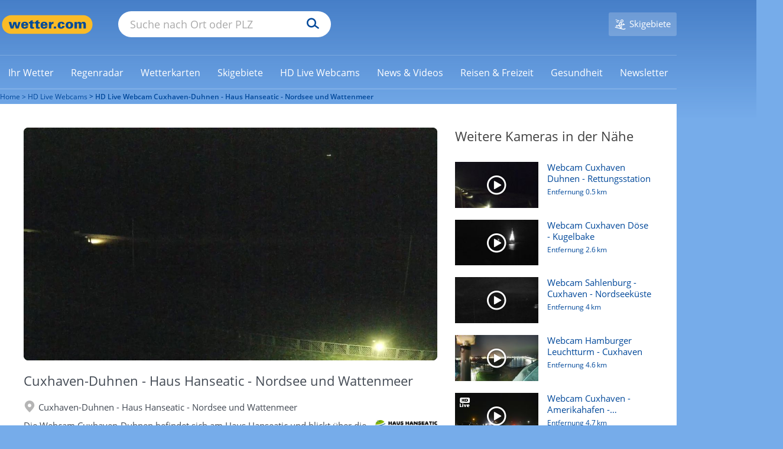

--- FILE ---
content_type: text/html; charset=UTF-8
request_url: https://www.wetter.com/hd-live-webcams/deutschland/cuxhaven-duhnen-haus-hanseatic/64b148349a65899c4b00c1f3/
body_size: 61395
content:





<!DOCTYPE html>
<html lang="de-DE">
    <head>
        <meta charset="UTF-8" />
        <title>HD Live Webcam Cuxhaven-Duhnen - Haus Hanseatic - Nordsee und Wattenmeer | wetter.com</title>

        <meta name="description" content="lll▷ Jetzt die HD Live Webcam Cuxhaven-Duhnen - Haus Hanseatic - Nordsee und Wattenmeer ansehen und rund um die Uhr einen fantastischen Ausblick über Duhnen erleben." />
        <meta name="msapplication-config" content="none" />
        <meta name="robots" content="INDEX,FOLLOW,NOODP,NOYDIR,NOARCHIVE,max-snippet:-1,max-image-preview:large,max-video-preview:-1" />

        
        <meta name="viewport" content="width=device-width, initial-scale=1.0, maximum-scale=1.0, user-scalable=no">
        <meta name="twitter:dnt" content="on">
        <link rel="apple-touch-icon" sizes="60x60" href="https://cs3.wettercomassets.com/wcomv5/images/icons/favicon/60x60.png">
<link rel="apple-touch-icon" sizes="76x76" href="https://cs3.wettercomassets.com/wcomv5/images/icons/favicon/76x76.png">
<link rel="apple-touch-icon" sizes="120x120" href="https://cs3.wettercomassets.com/wcomv5/images/icons/favicon/120x120.png">
<link rel="apple-touch-icon" sizes="152x152" href="https://cs3.wettercomassets.com/wcomv5/images/icons/favicon/152x152.png">
<link rel="apple-touch-icon" sizes="180x180" href="https://cs3.wettercomassets.com/wcomv5/images/icons/favicon/180x180.png">
<link rel="icon" type="image/png" sizes="16x16" href="https://cs3.wettercomassets.com/wcomv5/images/icons/favicon/16x16.png">
<link rel="icon" type="image/png" sizes="32x32" href="https://cs3.wettercomassets.com/wcomv5/images/icons/favicon/32x32.png">
<link rel="icon" type="image/png" sizes="48x48" href="https://cs3.wettercomassets.com/wcomv5/images/icons/favicon/48x48.png">
<link rel="shortcut icon" type="image/x-icon" href="https://cs3.wettercomassets.com/wcomv5/images/icons/favicon/favicon.ico">
<link rel="manifest" href="/manifest.json">
        <meta property="fb:app_id" content="410278665655355" />
<meta property="fb:pages" content="46856808501" />
<meta property="fb:page_id" content="46856808501" />
<meta property="og:site_name" content="wetter.com" />
<meta property="og:title" content="HD Live Webcam Cuxhaven-Duhnen - Haus Hanseatic - Nordsee und Wattenmeer | wetter.com" />
<meta property="og:description" content="lll▷ Jetzt die HD Live Webcam Cuxhaven-Duhnen - Haus Hanseatic - Nordsee und Wattenmeer ansehen und rund um die Uhr einen fantastischen Ausblick über Duhnen erleben." />
<meta property="og:locale" content="de_DE" />

    
            <meta property="al:android:url" content="wettercom://livecam/64b148349a65899c4b00c1f3" />
    <meta property="al:android:app_name" content="wetter.com" />
    <meta property="al:android:package" content="com.wetter.androidclient" />
    <link rel="alternate" href="android-app://com.wetter.androidclient/wettercom/livecam/64b148349a65899c4b00c1f3" />
<meta property="og:image" content="https://cs3.wettercomassets.com/thumbnails/variants/64b148349a65899c4b00c1f3/16x9_player.jpg" />
<meta property="og:type" content="video.other" />
<meta name="twitter:card" content="summary_large_image">
<meta name="twitter:site" content="@wettercom">
<meta name="twitter:title" content="HD Live Webcam Cuxhaven-Duhnen - Haus Hanseatic - Nordsee und Wattenmeer | wetter.com">
<meta name="twitter:description" content="lll▷ Jetzt die HD Live Webcam Cuxhaven-Duhnen - Haus Hanseatic - Nordsee und Wattenmeer ansehen und rund um die Uhr einen fantastischen Ausblick über Duhnen erleben.">
<meta name="twitter:image" content="https://cs3.wettercomassets.com/thumbnails/variants/64b148349a65899c4b00c1f3/16x9_player.jpg">
<meta name="google-site-verification" content="IwCMKI7JhmFFms6gjuZ11Pvk_BQYxydRztCIt6aD9K8" />



<meta name="p:domain_verify" content="fb75e4a67aada65f93748fee389b6e5e" />
        <link rel="stylesheet" href="https://cs3.wettercomassets.com/wcomv5/css/fonts.min.css?202601201331" media="all" data-device="style" />
<link rel="preload" href="https://cs3.wettercomassets.com/wcomv5/fonts/opensans/v15/normal300.woff" as="font" type="font/woff" crossorigin />
<link rel="preload" href="https://cs3.wettercomassets.com/wcomv5/fonts/opensans/v15/normal400.woff" as="font" type="font/woff" crossorigin />
<link rel="preload" href="https://cs3.wettercomassets.com/wcomv5/fonts/opensans/v15/normal600.woff" as="font" type="font/woff" crossorigin />
<link rel="preload" href="https://cs3.wettercomassets.com/wcomv5/fonts/opensans/v15/italic.woff" as="font" type="font/woff" crossorigin />

        
        
                
                                                                        <link rel="alternate" hreflang="de-AT" href="https://at.wetter.com/hd-live-webcams/deutschland/cuxhaven-duhnen-haus-hanseatic/64b148349a65899c4b00c1f3/" />
                                            <link rel="alternate" hreflang="de-CH" href="https://ch.wetter.com/hd-live-webcams/deutschland/cuxhaven-duhnen-haus-hanseatic/64b148349a65899c4b00c1f3/" />
                                            <link rel="alternate" hreflang="de-DE" href="https://www.wetter.com/hd-live-webcams/deutschland/cuxhaven-duhnen-haus-hanseatic/64b148349a65899c4b00c1f3/" />
                                    <link rel="alternate" hreflang="x-default" href="https://www.wetter.com/hd-live-webcams/deutschland/cuxhaven-duhnen-haus-hanseatic/64b148349a65899c4b00c1f3/" />
                                                        <link rel="canonical" href="https://www.wetter.com/hd-live-webcams/deutschland/cuxhaven-duhnen-haus-hanseatic/64b148349a65899c4b00c1f3/"/>
                    
    
        
                        <script>
                window.envLocale = 'www';
                window.userDevice = 'style';
                window.assetsBaseDir = 'https://cs3.wettercomassets.com/wcomv5/images/';
                window.Wetter = window.Wetter || {};
                window.Wetter.cmpSetup = {};
                window.dataLayer = window.dataLayer || [];
                window.googletag = window.googletag || {cmd: []};
                window.adHandler = window.adHandler || {cmd: []};
                window.hasDisplayAds = true;
                window.hasMbanner = false;
                window.hasOutbrain = true;
                window.isPayUser = window.localStorage.getItem('wcom_cmp_pu') !== null;
                window.customAdSlot = 'livecams';

                window.gtag = function () {
                    window.dataLayer.push(arguments);
                };
                                window.addEventListener('beforeinstallprompt', (e) => {
                    e.preventDefault();
                    return false;
                });
            </script>

                
<link href="https://cs3.wettercomassets.com" rel="preconnect" crossorigin/>
<link href="https://cs3.wettercomassets.com" rel="dns-prefetch" crossorigin/>
    <link href="https://static-radar.wettercomassets.com" rel="preconnect" crossorigin/>
    <link href="https://static-radar.wettercomassets.com" rel="dns-prefetch" crossorigin/>
    <link href="https://app.usercentrics.eu" rel="preconnect" crossorigin/>
    <link href="https://app.usercentrics.eu" rel="dns-prefetch" crossorigin/>
    <link href="https://www.googletagmanager.com" rel="preconnect" crossorigin/>
    <link href="https://www.googletagmanager.com" rel="dns-prefetch" crossorigin/>
        <link href="https://widgets.outbrain.com" rel="preconnect" crossorigin/>
    <link href="https://widgets.outbrain.com" rel="dns-prefetch" crossorigin/>
    
<script src="https://cs3.wettercomassets.com/wcomv5/assets/runtime.63c07649.js"></script><script src="https://cs3.wettercomassets.com/wcomv5/assets/0.dff7f7b4.js"></script><script src="https://cs3.wettercomassets.com/wcomv5/assets/1.3989ce83.js"></script><script src="https://cs3.wettercomassets.com/wcomv5/assets/leafletMapped.adb46f1f.js"></script>

<link href="https://cs3.wettercomassets.com/wcomv5/css/icons/icons.min.css?202601201331" type="text/css" rel="stylesheet">

            <link rel="preload stylesheet" as="style" href="https://cs3.wettercomassets.com/wcomv5/assets/leafletMapped.3b0d0250.css" />
        <link rel="preload stylesheet" as="style" media="screen and (max-width:63.99em)" href="https://cs3.wettercomassets.com/wcomv5/assets/leafletMapped.3b0d0250.portable.css" />
        <link rel="preload stylesheet" as="style" media="screen and (max-width:47.99em)" href="https://cs3.wettercomassets.com/wcomv5/assets/leafletMapped.3b0d0250.palm.css" />
        <link rel="preload stylesheet" as="style" media="screen and (min-width:48em) and (max-width:63.99em)" href="https://cs3.wettercomassets.com/wcomv5/assets/leafletMapped.3b0d0250.lap.css" />
        <link rel="preload stylesheet" as="style" media="screen and (min-width:64em)" href="https://cs3.wettercomassets.com/wcomv5/assets/leafletMapped.3b0d0250.desk.css" />
    

            <script type="application/javascript" src="https://health.wetter.com/check.js" data-check-id="162e3d86" async></script>
        
    <script src="https://cs3.wettercomassets.com/wcomv5/assets/player.9ee337cb.js"></script>

        <link rel="stylesheet" media="print" href="https://cs3.wettercomassets.com/wcomv5/css/print.css?202601201331" />
        <link rel="search" type="application/opensearchdescription+xml" href="https://cs3.wettercomassets.com/wcomv5/files/opensearch/search.xml" title="wetter.com"/>
        <link rel="alternate" type="application/rss+xml" title="wetter.com RSS Feed" href="https://www.wetter.com/wetter_rss/wetter.xml" />

                    <script>
		    if ('undefined' !== typeof advertising) {
        advertising.Data.parameters.mode = "common";
        advertising.Data.parameters.type = "video";
        advertising.Data.site = "DE";
        advertising.Data.tracking_url = "/hd-live-webcams/cuxhaven-duhnen-haus-hanseatic/64b148349a65899c4b00c1f3/";
        advertising.Data.parameters.keywords = "";
    }
    </script>
        
        <script>
            window.optDatafile = "{\"accountId\":\"3128471043\",\"projectId\":\"20692411876\",\"revision\":\"825\",\"attributes\":[{\"id\":\"20715850695\",\"key\":\"device\"},{\"id\":\"20936350828\",\"key\":\"wcom_country\"},{\"id\":\"21852912529\",\"key\":\"locationCode\"},{\"id\":\"22285361439\",\"key\":\"has_review\"},{\"id\":\"22323900327\",\"key\":\"forecast_type\"}],\"audiences\":[{\"id\":\"$opt_dummy_audience\",\"name\":\"Optimizely-Generated Audience for Backwards Compatibility\",\"conditions\":\"[\\\"or\\\", {\\\"match\\\": \\\"exact\\\", \\\"name\\\": \\\"$opt_dummy_attribute\\\", \\\"type\\\": \\\"custom_attribute\\\", \\\"value\\\": \\\"$opt_dummy_value\\\"}]\"}],\"version\":\"4\",\"events\":[{\"id\":\"22372843471\",\"experimentIds\":[],\"key\":\"snack_story_swipe\"},{\"id\":\"22457502319\",\"experimentIds\":[],\"key\":\"review_story_swipe\"},{\"id\":\"22465872227\",\"experimentIds\":[],\"key\":\"snack_story_click\"},{\"id\":\"22479121770\",\"experimentIds\":[],\"key\":\"snack_story_complete\"},{\"id\":\"22486670528\",\"experimentIds\":[],\"key\":\"review_story_complete\"},{\"id\":\"22509730652\",\"experimentIds\":[],\"key\":\"review_story_click\"},{\"id\":\"25783610876\",\"experimentIds\":[],\"key\":\"toolbar_story_open\"},{\"id\":\"25795200624\",\"experimentIds\":[],\"key\":\"toolbar_story_close\"}],\"integrations\":[],\"holdouts\":[],\"anonymizeIP\":true,\"botFiltering\":false,\"typedAudiences\":[],\"variables\":[],\"environmentKey\":\"production\",\"sdkKey\":\"Lq8QtXoyMEwkaziHKJ8Ec\",\"featureFlags\":[{\"id\":\"30079\",\"key\":\"wr-2518_story\",\"rolloutId\":\"rollout-30079-20745270215\",\"experimentIds\":[],\"variables\":[]},{\"id\":\"44383\",\"key\":\"wr-3063_ad_separation\",\"rolloutId\":\"rollout-44383-20745270215\",\"experimentIds\":[],\"variables\":[]},{\"id\":\"115015\",\"key\":\"wr-4077_16days_nearcast\",\"rolloutId\":\"rollout-115015-20745270215\",\"experimentIds\":[],\"variables\":[]},{\"id\":\"116445\",\"key\":\"wr-4312_new_data_layer\",\"rolloutId\":\"rollout-116445-20745270215\",\"experimentIds\":[],\"variables\":[]},{\"id\":\"176823\",\"key\":\"wr-4633_outbrain\",\"rolloutId\":\"rollout-176823-20745270215\",\"experimentIds\":[],\"variables\":[]},{\"id\":\"176825\",\"key\":\"wr-4633_outbrain_mobile\",\"rolloutId\":\"rollout-176825-20745270215\",\"experimentIds\":[],\"variables\":[]},{\"id\":\"205586\",\"key\":\"wr-4816_outbrain_desktop\",\"rolloutId\":\"rollout-205586-20745270215\",\"experimentIds\":[],\"variables\":[]},{\"id\":\"216735\",\"key\":\"wr-4878_outbrain_desktop_homepage\",\"rolloutId\":\"rollout-216735-20745270215\",\"experimentIds\":[],\"variables\":[]},{\"id\":\"221843\",\"key\":\"wr-4878_outbrain_desktop_homepage_experiment\",\"rolloutId\":\"rollout-221843-20745270215\",\"experimentIds\":[],\"variables\":[]},{\"id\":\"235599\",\"key\":\"wr-4941_outbrain_feed\",\"rolloutId\":\"rollout-235599-20745270215\",\"experimentIds\":[],\"variables\":[]},{\"id\":\"235668\",\"key\":\"wr-4941_outbrain_feed_mobile\",\"rolloutId\":\"rollout-235668-20745270215\",\"experimentIds\":[],\"variables\":[]},{\"id\":\"243591\",\"key\":\"wr-4288_rain_module_desktop\",\"rolloutId\":\"rollout-243591-20745270215\",\"experimentIds\":[],\"variables\":[]},{\"id\":\"247908\",\"key\":\"wr-4974_new_data_layer\",\"rolloutId\":\"rollout-247908-20745270215\",\"experimentIds\":[],\"variables\":[]},{\"id\":\"290926\",\"key\":\"wr-4750_player_test\",\"rolloutId\":\"rollout-290926-20745270215\",\"experimentIds\":[],\"variables\":[]},{\"id\":\"326103\",\"key\":\"wr-5232_poc_rollout\",\"rolloutId\":\"rollout-326103-20745270215\",\"experimentIds\":[],\"variables\":[]},{\"id\":\"326119\",\"key\":\"wr-5232_poc_rollout_control\",\"rolloutId\":\"rollout-326119-20745270215\",\"experimentIds\":[],\"variables\":[]},{\"id\":\"374522\",\"key\":\"wr-5497_server\",\"rolloutId\":\"rollout-374522-20745270215\",\"experimentIds\":[],\"variables\":[]},{\"id\":\"374523\",\"key\":\"wr-5497_client\",\"rolloutId\":\"rollout-374523-20745270215\",\"experimentIds\":[],\"variables\":[]},{\"id\":\"374524\",\"key\":\"wr-5497_hybrid\",\"rolloutId\":\"rollout-374524-20745270215\",\"experimentIds\":[],\"variables\":[]},{\"id\":\"374525\",\"key\":\"wr-5497_fallback\",\"rolloutId\":\"rollout-374525-20745270215\",\"experimentIds\":[],\"variables\":[]},{\"id\":\"382815\",\"key\":\"wr-5497_enabled\",\"rolloutId\":\"rollout-382815-20745270215\",\"experimentIds\":[],\"variables\":[]},{\"id\":\"382824\",\"key\":\"wr-5232_enabled\",\"rolloutId\":\"rollout-382824-20745270215\",\"experimentIds\":[],\"variables\":[]},{\"id\":\"386413\",\"key\":\"wr-5668_enabled\",\"rolloutId\":\"rollout-386413-20745270215\",\"experimentIds\":[],\"variables\":[]},{\"id\":\"386419\",\"key\":\"wr-5668_deat_control\",\"rolloutId\":\"rollout-386419-20745270215\",\"experimentIds\":[],\"variables\":[]},{\"id\":\"386422\",\"key\":\"wr-5668_deat_glomex_2\",\"rolloutId\":\"rollout-386422-20745270215\",\"experimentIds\":[],\"variables\":[]},{\"id\":\"386425\",\"key\":\"wr-5668_ch_control\",\"rolloutId\":\"rollout-386425-20745270215\",\"experimentIds\":[],\"variables\":[]},{\"id\":\"386426\",\"key\":\"wr-5668_ch_glomex_2\",\"rolloutId\":\"rollout-386426-20745270215\",\"experimentIds\":[],\"variables\":[]},{\"id\":\"390788\",\"key\":\"wr-5668_ch_enabled\",\"rolloutId\":\"rollout-390788-20745270215\",\"experimentIds\":[],\"variables\":[]},{\"id\":\"416736\",\"key\":\"wr-5696_variations\",\"rolloutId\":\"rollout-416736-20745270215\",\"experimentIds\":[],\"variables\":[]},{\"id\":\"435382\",\"key\":\"wr-5806_enabled\",\"rolloutId\":\"rollout-435382-20745270215\",\"experimentIds\":[],\"variables\":[]},{\"id\":\"435392\",\"key\":\"wr-5806_20s\",\"rolloutId\":\"rollout-435392-20745270215\",\"experimentIds\":[],\"variables\":[]},{\"id\":\"435393\",\"key\":\"wr-5806_25s\",\"rolloutId\":\"rollout-435393-20745270215\",\"experimentIds\":[],\"variables\":[]},{\"id\":\"435395\",\"key\":\"wr-5806_30s\",\"rolloutId\":\"rollout-435395-20745270215\",\"experimentIds\":[],\"variables\":[]},{\"id\":\"435409\",\"key\":\"wr-5806_enabled_ch\",\"rolloutId\":\"rollout-435409-20745270215\",\"experimentIds\":[],\"variables\":[]},{\"id\":\"435414\",\"key\":\"wr-5806_20s_ch\",\"rolloutId\":\"rollout-435414-20745270215\",\"experimentIds\":[],\"variables\":[]},{\"id\":\"435419\",\"key\":\"wr-5806_25s_ch\",\"rolloutId\":\"rollout-435419-20745270215\",\"experimentIds\":[],\"variables\":[]},{\"id\":\"435420\",\"key\":\"wr-5806_30s_ch\",\"rolloutId\":\"rollout-435420-20745270215\",\"experimentIds\":[],\"variables\":[]},{\"id\":\"435421\",\"key\":\"wr-5806_enabled_at\",\"rolloutId\":\"rollout-435421-20745270215\",\"experimentIds\":[],\"variables\":[]},{\"id\":\"435422\",\"key\":\"wr-5806_20s_at\",\"rolloutId\":\"rollout-435422-20745270215\",\"experimentIds\":[],\"variables\":[]},{\"id\":\"435424\",\"key\":\"wr-5806_25s_at\",\"rolloutId\":\"rollout-435424-20745270215\",\"experimentIds\":[],\"variables\":[]},{\"id\":\"435425\",\"key\":\"wr-5806_30s_at\",\"rolloutId\":\"rollout-435425-20745270215\",\"experimentIds\":[],\"variables\":[]},{\"id\":\"489168\",\"key\":\"wr-6099\",\"rolloutId\":\"rollout-489168-20745270215\",\"experimentIds\":[],\"variables\":[]},{\"id\":\"489209\",\"key\":\"wr-6099_mobile\",\"rolloutId\":\"rollout-489209-20745270215\",\"experimentIds\":[],\"variables\":[]},{\"id\":\"504624\",\"key\":\"wr-6219_geoedge\",\"rolloutId\":\"rollout-504624-20745270215\",\"experimentIds\":[],\"variables\":[]}],\"rollouts\":[{\"id\":\"rollout-30079-20745270215\",\"experiments\":[{\"id\":\"default-rollout-30079-20745270215\",\"key\":\"default-rollout-30079-20745270215\",\"status\":\"Running\",\"layerId\":\"rollout-30079-20745270215\",\"variations\":[{\"id\":\"88610\",\"key\":\"off\",\"featureEnabled\":false,\"variables\":[]}],\"trafficAllocation\":[{\"entityId\":\"88610\",\"endOfRange\":10000}],\"forcedVariations\":{},\"audienceIds\":[],\"audienceConditions\":[]}]},{\"id\":\"rollout-44383-20745270215\",\"experiments\":[{\"id\":\"default-rollout-44383-20745270215\",\"key\":\"default-rollout-44383-20745270215\",\"status\":\"Running\",\"layerId\":\"rollout-44383-20745270215\",\"variations\":[{\"id\":\"133469\",\"key\":\"off\",\"featureEnabled\":false,\"variables\":[]}],\"trafficAllocation\":[{\"entityId\":\"133469\",\"endOfRange\":10000}],\"forcedVariations\":{},\"audienceIds\":[],\"audienceConditions\":[]}]},{\"id\":\"rollout-115015-20745270215\",\"experiments\":[{\"id\":\"default-rollout-115015-20745270215\",\"key\":\"default-rollout-115015-20745270215\",\"status\":\"Running\",\"layerId\":\"rollout-115015-20745270215\",\"variations\":[{\"id\":\"358246\",\"key\":\"off\",\"featureEnabled\":false,\"variables\":[]}],\"trafficAllocation\":[{\"entityId\":\"358246\",\"endOfRange\":10000}],\"forcedVariations\":{},\"audienceIds\":[],\"audienceConditions\":[]}]},{\"id\":\"rollout-116445-20745270215\",\"experiments\":[{\"id\":\"default-rollout-116445-20745270215\",\"key\":\"default-rollout-116445-20745270215\",\"status\":\"Running\",\"layerId\":\"rollout-116445-20745270215\",\"variations\":[{\"id\":\"362780\",\"key\":\"off\",\"featureEnabled\":false,\"variables\":[]}],\"trafficAllocation\":[{\"entityId\":\"362780\",\"endOfRange\":10000}],\"forcedVariations\":{},\"audienceIds\":[],\"audienceConditions\":[]}]},{\"id\":\"rollout-176823-20745270215\",\"experiments\":[{\"id\":\"default-rollout-176823-20745270215\",\"key\":\"default-rollout-176823-20745270215\",\"status\":\"Running\",\"layerId\":\"rollout-176823-20745270215\",\"variations\":[{\"id\":\"578277\",\"key\":\"off\",\"featureEnabled\":false,\"variables\":[]}],\"trafficAllocation\":[{\"entityId\":\"578277\",\"endOfRange\":10000}],\"forcedVariations\":{},\"audienceIds\":[],\"audienceConditions\":[]}]},{\"id\":\"rollout-176825-20745270215\",\"experiments\":[{\"id\":\"default-rollout-176825-20745270215\",\"key\":\"default-rollout-176825-20745270215\",\"status\":\"Running\",\"layerId\":\"rollout-176825-20745270215\",\"variations\":[{\"id\":\"578291\",\"key\":\"off\",\"featureEnabled\":false,\"variables\":[]}],\"trafficAllocation\":[{\"entityId\":\"578291\",\"endOfRange\":10000}],\"forcedVariations\":{},\"audienceIds\":[],\"audienceConditions\":[]}]},{\"id\":\"rollout-205586-20745270215\",\"experiments\":[{\"id\":\"default-rollout-205586-20745270215\",\"key\":\"default-rollout-205586-20745270215\",\"status\":\"Running\",\"layerId\":\"rollout-205586-20745270215\",\"variations\":[{\"id\":\"680004\",\"key\":\"off\",\"featureEnabled\":false,\"variables\":[]}],\"trafficAllocation\":[{\"entityId\":\"680004\",\"endOfRange\":10000}],\"forcedVariations\":{},\"audienceIds\":[],\"audienceConditions\":[]}]},{\"id\":\"rollout-216735-20745270215\",\"experiments\":[{\"id\":\"default-rollout-216735-20745270215\",\"key\":\"default-rollout-216735-20745270215\",\"status\":\"Running\",\"layerId\":\"rollout-216735-20745270215\",\"variations\":[{\"id\":\"708623\",\"key\":\"off\",\"featureEnabled\":false,\"variables\":[]}],\"trafficAllocation\":[{\"entityId\":\"708623\",\"endOfRange\":10000}],\"forcedVariations\":{},\"audienceIds\":[],\"audienceConditions\":[]}]},{\"id\":\"rollout-221843-20745270215\",\"experiments\":[{\"id\":\"default-rollout-221843-20745270215\",\"key\":\"default-rollout-221843-20745270215\",\"status\":\"Running\",\"layerId\":\"rollout-221843-20745270215\",\"variations\":[{\"id\":\"725894\",\"key\":\"off\",\"featureEnabled\":false,\"variables\":[]}],\"trafficAllocation\":[{\"entityId\":\"725894\",\"endOfRange\":10000}],\"forcedVariations\":{},\"audienceIds\":[],\"audienceConditions\":[]}]},{\"id\":\"rollout-235599-20745270215\",\"experiments\":[{\"id\":\"default-rollout-235599-20745270215\",\"key\":\"default-rollout-235599-20745270215\",\"status\":\"Running\",\"layerId\":\"rollout-235599-20745270215\",\"variations\":[{\"id\":\"788519\",\"key\":\"off\",\"featureEnabled\":false,\"variables\":[]}],\"trafficAllocation\":[{\"entityId\":\"788519\",\"endOfRange\":10000}],\"forcedVariations\":{},\"audienceIds\":[],\"audienceConditions\":[]}]},{\"id\":\"rollout-235668-20745270215\",\"experiments\":[{\"id\":\"default-rollout-235668-20745270215\",\"key\":\"default-rollout-235668-20745270215\",\"status\":\"Running\",\"layerId\":\"rollout-235668-20745270215\",\"variations\":[{\"id\":\"788718\",\"key\":\"off\",\"featureEnabled\":false,\"variables\":[]}],\"trafficAllocation\":[{\"entityId\":\"788718\",\"endOfRange\":10000}],\"forcedVariations\":{},\"audienceIds\":[],\"audienceConditions\":[]}]},{\"id\":\"rollout-243591-20745270215\",\"experiments\":[{\"id\":\"default-rollout-243591-20745270215\",\"key\":\"default-rollout-243591-20745270215\",\"status\":\"Running\",\"layerId\":\"rollout-243591-20745270215\",\"variations\":[{\"id\":\"811047\",\"key\":\"off\",\"featureEnabled\":false,\"variables\":[]}],\"trafficAllocation\":[{\"entityId\":\"811047\",\"endOfRange\":10000}],\"forcedVariations\":{},\"audienceIds\":[],\"audienceConditions\":[]}]},{\"id\":\"rollout-247908-20745270215\",\"experiments\":[{\"id\":\"default-rollout-247908-20745270215\",\"key\":\"default-rollout-247908-20745270215\",\"status\":\"Running\",\"layerId\":\"rollout-247908-20745270215\",\"variations\":[{\"id\":\"826465\",\"key\":\"off\",\"featureEnabled\":false,\"variables\":[]}],\"trafficAllocation\":[{\"entityId\":\"826465\",\"endOfRange\":10000}],\"forcedVariations\":{},\"audienceIds\":[],\"audienceConditions\":[]}]},{\"id\":\"rollout-290926-20745270215\",\"experiments\":[{\"id\":\"default-rollout-290926-20745270215\",\"key\":\"default-rollout-290926-20745270215\",\"status\":\"Running\",\"layerId\":\"rollout-290926-20745270215\",\"variations\":[{\"id\":\"907864\",\"key\":\"off\",\"featureEnabled\":false,\"variables\":[]}],\"trafficAllocation\":[{\"entityId\":\"907864\",\"endOfRange\":10000}],\"forcedVariations\":{},\"audienceIds\":[],\"audienceConditions\":[]}]},{\"id\":\"rollout-326103-20745270215\",\"experiments\":[{\"id\":\"default-rollout-326103-20745270215\",\"key\":\"default-rollout-326103-20745270215\",\"status\":\"Running\",\"layerId\":\"rollout-326103-20745270215\",\"variations\":[{\"id\":\"1001202\",\"key\":\"off\",\"featureEnabled\":false,\"variables\":[]}],\"trafficAllocation\":[{\"entityId\":\"1001202\",\"endOfRange\":10000}],\"forcedVariations\":{},\"audienceIds\":[],\"audienceConditions\":[]}]},{\"id\":\"rollout-326119-20745270215\",\"experiments\":[{\"id\":\"default-rollout-326119-20745270215\",\"key\":\"default-rollout-326119-20745270215\",\"status\":\"Running\",\"layerId\":\"rollout-326119-20745270215\",\"variations\":[{\"id\":\"1001243\",\"key\":\"off\",\"featureEnabled\":false,\"variables\":[]}],\"trafficAllocation\":[{\"entityId\":\"1001243\",\"endOfRange\":10000}],\"forcedVariations\":{},\"audienceIds\":[],\"audienceConditions\":[]}]},{\"id\":\"rollout-374522-20745270215\",\"experiments\":[{\"id\":\"default-rollout-374522-20745270215\",\"key\":\"default-rollout-374522-20745270215\",\"status\":\"Running\",\"layerId\":\"rollout-374522-20745270215\",\"variations\":[{\"id\":\"1177739\",\"key\":\"off\",\"featureEnabled\":false,\"variables\":[]}],\"trafficAllocation\":[{\"entityId\":\"1177739\",\"endOfRange\":10000}],\"forcedVariations\":{},\"audienceIds\":[],\"audienceConditions\":[]}]},{\"id\":\"rollout-374523-20745270215\",\"experiments\":[{\"id\":\"default-rollout-374523-20745270215\",\"key\":\"default-rollout-374523-20745270215\",\"status\":\"Running\",\"layerId\":\"rollout-374523-20745270215\",\"variations\":[{\"id\":\"1177741\",\"key\":\"off\",\"featureEnabled\":false,\"variables\":[]}],\"trafficAllocation\":[{\"entityId\":\"1177741\",\"endOfRange\":10000}],\"forcedVariations\":{},\"audienceIds\":[],\"audienceConditions\":[]}]},{\"id\":\"rollout-374524-20745270215\",\"experiments\":[{\"id\":\"default-rollout-374524-20745270215\",\"key\":\"default-rollout-374524-20745270215\",\"status\":\"Running\",\"layerId\":\"rollout-374524-20745270215\",\"variations\":[{\"id\":\"1177743\",\"key\":\"off\",\"featureEnabled\":false,\"variables\":[]}],\"trafficAllocation\":[{\"entityId\":\"1177743\",\"endOfRange\":10000}],\"forcedVariations\":{},\"audienceIds\":[],\"audienceConditions\":[]}]},{\"id\":\"rollout-374525-20745270215\",\"experiments\":[{\"id\":\"default-rollout-374525-20745270215\",\"key\":\"default-rollout-374525-20745270215\",\"status\":\"Running\",\"layerId\":\"rollout-374525-20745270215\",\"variations\":[{\"id\":\"1177745\",\"key\":\"off\",\"featureEnabled\":false,\"variables\":[]}],\"trafficAllocation\":[{\"entityId\":\"1177745\",\"endOfRange\":10000}],\"forcedVariations\":{},\"audienceIds\":[],\"audienceConditions\":[]}]},{\"id\":\"rollout-382815-20745270215\",\"experiments\":[{\"id\":\"default-rollout-382815-20745270215\",\"key\":\"default-rollout-382815-20745270215\",\"status\":\"Running\",\"layerId\":\"rollout-382815-20745270215\",\"variations\":[{\"id\":\"1202512\",\"key\":\"off\",\"featureEnabled\":false,\"variables\":[]}],\"trafficAllocation\":[{\"entityId\":\"1202512\",\"endOfRange\":10000}],\"forcedVariations\":{},\"audienceIds\":[],\"audienceConditions\":[]}]},{\"id\":\"rollout-382824-20745270215\",\"experiments\":[{\"id\":\"default-rollout-382824-20745270215\",\"key\":\"default-rollout-382824-20745270215\",\"status\":\"Running\",\"layerId\":\"rollout-382824-20745270215\",\"variations\":[{\"id\":\"1202541\",\"key\":\"off\",\"featureEnabled\":false,\"variables\":[]}],\"trafficAllocation\":[{\"entityId\":\"1202541\",\"endOfRange\":10000}],\"forcedVariations\":{},\"audienceIds\":[],\"audienceConditions\":[]}]},{\"id\":\"rollout-386413-20745270215\",\"experiments\":[{\"id\":\"default-rollout-386413-20745270215\",\"key\":\"default-rollout-386413-20745270215\",\"status\":\"Running\",\"layerId\":\"rollout-386413-20745270215\",\"variations\":[{\"id\":\"1212029\",\"key\":\"off\",\"featureEnabled\":false,\"variables\":[]}],\"trafficAllocation\":[{\"entityId\":\"1212029\",\"endOfRange\":10000}],\"forcedVariations\":{},\"audienceIds\":[],\"audienceConditions\":[]}]},{\"id\":\"rollout-386419-20745270215\",\"experiments\":[{\"id\":\"default-rollout-386419-20745270215\",\"key\":\"default-rollout-386419-20745270215\",\"status\":\"Running\",\"layerId\":\"rollout-386419-20745270215\",\"variations\":[{\"id\":\"1212043\",\"key\":\"off\",\"featureEnabled\":false,\"variables\":[]}],\"trafficAllocation\":[{\"entityId\":\"1212043\",\"endOfRange\":10000}],\"forcedVariations\":{},\"audienceIds\":[],\"audienceConditions\":[]}]},{\"id\":\"rollout-386422-20745270215\",\"experiments\":[{\"id\":\"default-rollout-386422-20745270215\",\"key\":\"default-rollout-386422-20745270215\",\"status\":\"Running\",\"layerId\":\"rollout-386422-20745270215\",\"variations\":[{\"id\":\"1212051\",\"key\":\"off\",\"featureEnabled\":false,\"variables\":[]}],\"trafficAllocation\":[{\"entityId\":\"1212051\",\"endOfRange\":10000}],\"forcedVariations\":{},\"audienceIds\":[],\"audienceConditions\":[]}]},{\"id\":\"rollout-386425-20745270215\",\"experiments\":[{\"id\":\"default-rollout-386425-20745270215\",\"key\":\"default-rollout-386425-20745270215\",\"status\":\"Running\",\"layerId\":\"rollout-386425-20745270215\",\"variations\":[{\"id\":\"1212062\",\"key\":\"off\",\"featureEnabled\":false,\"variables\":[]}],\"trafficAllocation\":[{\"entityId\":\"1212062\",\"endOfRange\":10000}],\"forcedVariations\":{},\"audienceIds\":[],\"audienceConditions\":[]}]},{\"id\":\"rollout-386426-20745270215\",\"experiments\":[{\"id\":\"default-rollout-386426-20745270215\",\"key\":\"default-rollout-386426-20745270215\",\"status\":\"Running\",\"layerId\":\"rollout-386426-20745270215\",\"variations\":[{\"id\":\"1212066\",\"key\":\"off\",\"featureEnabled\":false,\"variables\":[]}],\"trafficAllocation\":[{\"entityId\":\"1212066\",\"endOfRange\":10000}],\"forcedVariations\":{},\"audienceIds\":[],\"audienceConditions\":[]}]},{\"id\":\"rollout-390788-20745270215\",\"experiments\":[{\"id\":\"default-rollout-390788-20745270215\",\"key\":\"default-rollout-390788-20745270215\",\"status\":\"Running\",\"layerId\":\"rollout-390788-20745270215\",\"variations\":[{\"id\":\"1227497\",\"key\":\"off\",\"featureEnabled\":false,\"variables\":[]}],\"trafficAllocation\":[{\"entityId\":\"1227497\",\"endOfRange\":10000}],\"forcedVariations\":{},\"audienceIds\":[],\"audienceConditions\":[]}]},{\"id\":\"rollout-416736-20745270215\",\"experiments\":[{\"id\":\"default-rollout-416736-20745270215\",\"key\":\"default-rollout-416736-20745270215\",\"status\":\"Running\",\"layerId\":\"rollout-416736-20745270215\",\"variations\":[{\"id\":\"1327317\",\"key\":\"off\",\"featureEnabled\":false,\"variables\":[]}],\"trafficAllocation\":[{\"entityId\":\"1327317\",\"endOfRange\":10000}],\"forcedVariations\":{},\"audienceIds\":[],\"audienceConditions\":[]}]},{\"id\":\"rollout-435382-20745270215\",\"experiments\":[{\"id\":\"default-rollout-435382-20745270215\",\"key\":\"default-rollout-435382-20745270215\",\"status\":\"Running\",\"layerId\":\"rollout-435382-20745270215\",\"variations\":[{\"id\":\"1384262\",\"key\":\"off\",\"featureEnabled\":false,\"variables\":[]}],\"trafficAllocation\":[{\"entityId\":\"1384262\",\"endOfRange\":10000}],\"forcedVariations\":{},\"audienceIds\":[],\"audienceConditions\":[]}]},{\"id\":\"rollout-435392-20745270215\",\"experiments\":[{\"id\":\"default-rollout-435392-20745270215\",\"key\":\"default-rollout-435392-20745270215\",\"status\":\"Running\",\"layerId\":\"rollout-435392-20745270215\",\"variations\":[{\"id\":\"1384283\",\"key\":\"off\",\"featureEnabled\":false,\"variables\":[]}],\"trafficAllocation\":[{\"entityId\":\"1384283\",\"endOfRange\":10000}],\"forcedVariations\":{},\"audienceIds\":[],\"audienceConditions\":[]}]},{\"id\":\"rollout-435393-20745270215\",\"experiments\":[{\"id\":\"default-rollout-435393-20745270215\",\"key\":\"default-rollout-435393-20745270215\",\"status\":\"Running\",\"layerId\":\"rollout-435393-20745270215\",\"variations\":[{\"id\":\"1384286\",\"key\":\"off\",\"featureEnabled\":false,\"variables\":[]}],\"trafficAllocation\":[{\"entityId\":\"1384286\",\"endOfRange\":10000}],\"forcedVariations\":{},\"audienceIds\":[],\"audienceConditions\":[]}]},{\"id\":\"rollout-435395-20745270215\",\"experiments\":[{\"id\":\"default-rollout-435395-20745270215\",\"key\":\"default-rollout-435395-20745270215\",\"status\":\"Running\",\"layerId\":\"rollout-435395-20745270215\",\"variations\":[{\"id\":\"1384292\",\"key\":\"off\",\"featureEnabled\":false,\"variables\":[]}],\"trafficAllocation\":[{\"entityId\":\"1384292\",\"endOfRange\":10000}],\"forcedVariations\":{},\"audienceIds\":[],\"audienceConditions\":[]}]},{\"id\":\"rollout-435409-20745270215\",\"experiments\":[{\"id\":\"default-rollout-435409-20745270215\",\"key\":\"default-rollout-435409-20745270215\",\"status\":\"Running\",\"layerId\":\"rollout-435409-20745270215\",\"variations\":[{\"id\":\"1384331\",\"key\":\"off\",\"featureEnabled\":false,\"variables\":[]}],\"trafficAllocation\":[{\"entityId\":\"1384331\",\"endOfRange\":10000}],\"forcedVariations\":{},\"audienceIds\":[],\"audienceConditions\":[]}]},{\"id\":\"rollout-435414-20745270215\",\"experiments\":[{\"id\":\"default-rollout-435414-20745270215\",\"key\":\"default-rollout-435414-20745270215\",\"status\":\"Running\",\"layerId\":\"rollout-435414-20745270215\",\"variations\":[{\"id\":\"1384341\",\"key\":\"off\",\"featureEnabled\":false,\"variables\":[]}],\"trafficAllocation\":[{\"entityId\":\"1384341\",\"endOfRange\":10000}],\"forcedVariations\":{},\"audienceIds\":[],\"audienceConditions\":[]}]},{\"id\":\"rollout-435419-20745270215\",\"experiments\":[{\"id\":\"default-rollout-435419-20745270215\",\"key\":\"default-rollout-435419-20745270215\",\"status\":\"Running\",\"layerId\":\"rollout-435419-20745270215\",\"variations\":[{\"id\":\"1384351\",\"key\":\"off\",\"featureEnabled\":false,\"variables\":[]}],\"trafficAllocation\":[{\"entityId\":\"1384351\",\"endOfRange\":10000}],\"forcedVariations\":{},\"audienceIds\":[],\"audienceConditions\":[]}]},{\"id\":\"rollout-435420-20745270215\",\"experiments\":[{\"id\":\"default-rollout-435420-20745270215\",\"key\":\"default-rollout-435420-20745270215\",\"status\":\"Running\",\"layerId\":\"rollout-435420-20745270215\",\"variations\":[{\"id\":\"1384353\",\"key\":\"off\",\"featureEnabled\":false,\"variables\":[]}],\"trafficAllocation\":[{\"entityId\":\"1384353\",\"endOfRange\":10000}],\"forcedVariations\":{},\"audienceIds\":[],\"audienceConditions\":[]}]},{\"id\":\"rollout-435421-20745270215\",\"experiments\":[{\"id\":\"default-rollout-435421-20745270215\",\"key\":\"default-rollout-435421-20745270215\",\"status\":\"Running\",\"layerId\":\"rollout-435421-20745270215\",\"variations\":[{\"id\":\"1384355\",\"key\":\"off\",\"featureEnabled\":false,\"variables\":[]}],\"trafficAllocation\":[{\"entityId\":\"1384355\",\"endOfRange\":10000}],\"forcedVariations\":{},\"audienceIds\":[],\"audienceConditions\":[]}]},{\"id\":\"rollout-435422-20745270215\",\"experiments\":[{\"id\":\"default-rollout-435422-20745270215\",\"key\":\"default-rollout-435422-20745270215\",\"status\":\"Running\",\"layerId\":\"rollout-435422-20745270215\",\"variations\":[{\"id\":\"1384358\",\"key\":\"off\",\"featureEnabled\":false,\"variables\":[]}],\"trafficAllocation\":[{\"entityId\":\"1384358\",\"endOfRange\":10000}],\"forcedVariations\":{},\"audienceIds\":[],\"audienceConditions\":[]}]},{\"id\":\"rollout-435424-20745270215\",\"experiments\":[{\"id\":\"default-rollout-435424-20745270215\",\"key\":\"default-rollout-435424-20745270215\",\"status\":\"Running\",\"layerId\":\"rollout-435424-20745270215\",\"variations\":[{\"id\":\"1384362\",\"key\":\"off\",\"featureEnabled\":false,\"variables\":[]}],\"trafficAllocation\":[{\"entityId\":\"1384362\",\"endOfRange\":10000}],\"forcedVariations\":{},\"audienceIds\":[],\"audienceConditions\":[]}]},{\"id\":\"rollout-435425-20745270215\",\"experiments\":[{\"id\":\"default-rollout-435425-20745270215\",\"key\":\"default-rollout-435425-20745270215\",\"status\":\"Running\",\"layerId\":\"rollout-435425-20745270215\",\"variations\":[{\"id\":\"1384364\",\"key\":\"off\",\"featureEnabled\":false,\"variables\":[]}],\"trafficAllocation\":[{\"entityId\":\"1384364\",\"endOfRange\":10000}],\"forcedVariations\":{},\"audienceIds\":[],\"audienceConditions\":[]}]},{\"id\":\"rollout-489168-20745270215\",\"experiments\":[{\"id\":\"default-rollout-489168-20745270215\",\"key\":\"default-rollout-489168-20745270215\",\"status\":\"Running\",\"layerId\":\"rollout-489168-20745270215\",\"variations\":[{\"id\":\"1554272\",\"key\":\"off\",\"featureEnabled\":false,\"variables\":[]}],\"trafficAllocation\":[{\"entityId\":\"1554272\",\"endOfRange\":10000}],\"forcedVariations\":{},\"audienceIds\":[],\"audienceConditions\":[]}]},{\"id\":\"rollout-489209-20745270215\",\"experiments\":[{\"id\":\"default-rollout-489209-20745270215\",\"key\":\"default-rollout-489209-20745270215\",\"status\":\"Running\",\"layerId\":\"rollout-489209-20745270215\",\"variations\":[{\"id\":\"1554391\",\"key\":\"off\",\"featureEnabled\":false,\"variables\":[]}],\"trafficAllocation\":[{\"entityId\":\"1554391\",\"endOfRange\":10000}],\"forcedVariations\":{},\"audienceIds\":[],\"audienceConditions\":[]}]},{\"id\":\"rollout-504624-20745270215\",\"experiments\":[{\"id\":\"default-rollout-504624-20745270215\",\"key\":\"default-rollout-504624-20745270215\",\"status\":\"Running\",\"layerId\":\"rollout-504624-20745270215\",\"variations\":[{\"id\":\"1605258\",\"key\":\"off\",\"featureEnabled\":false,\"variables\":[]}],\"trafficAllocation\":[{\"entityId\":\"1605258\",\"endOfRange\":10000}],\"forcedVariations\":{},\"audienceIds\":[],\"audienceConditions\":[]}]}],\"experiments\":[],\"groups\":[],\"region\":\"EU\"}";

            if (window.WCOM.isAllowed() && window.location.pathname.indexOf('radar') === -1) {
                window.sessionStorage.setItem('wcom_internal_page', window.location.pathname);
            }
                        if (window.WCOM.isAllowed()) {
                document.cookie = 'receive-cookie-deprecation=1; Secure; Path=/; SameSite=None; Partitioned;  Max-Age=15552000';
            }
        </script>

        <script src="https://cs3.wettercomassets.com/wcomv5/assets/5.6125485e.js"></script><script src="https://cs3.wettercomassets.com/wcomv5/assets/wcom-feature-experiments.e83380a9.js"></script>

                <!-- Google Tag Manager -->

<script>
    dataLayer = [{
        'pageCountry': 'de',
        'pageType': 'livecams',
        'pageTypeDetail': 'detail',
        'pageName': 'Cuxhaven-Duhnen - Haus Hanseatic - Nordsee und Wattenmeer',
        'tcontent': '/hd-live-webcams/64b148349a65899c4b00c1f3',
        'tcdist': null,
        'mobileWebType': 'old',

                'pageRegion': 'Niedersachsen',
                'pageCity': 'Duhnen',
                'pageId': '64b148349a65899c4b00c1f3',
                        'visitorLoginState': window.Cookies ? Cookies.get('loggedIn') : undefined,
            }];

    function wcomTagmanagerInit() {
        (function (w, d, s, l, i) {
            w[l] = w[l] || [];
            w[l].push({'gtm.start': new Date().getTime(), event: 'gtm.js'});
            var f = d.getElementsByTagName(s)[0], j = d.createElement(s), dl = l != 'dataLayer' ? '&l=' + l : '';
            j.async = true;
            j.src = '//www.googletagmanager.com/gtm.js?id=' + i + dl;
            f.parentNode.insertBefore(j, f);
        })(window, document, 'script', 'dataLayer', 'GTM-PBZZVS');

        window.dataLayer.push({
            event: 'savedata',
            eventCategory: 'Save Data Check',
            eventAction: "connection" in window.navigator && typeof window.navigator.connection.saveData !== "undefined" ? window.navigator.connection.saveData : "unsupported",
            eventLabel: window.navigator.userAgent,
            nonInteraction: true
        });

            }

        advertising.Data.parameters.environment = 'live';
</script>
<!-- End Google Tag Manager -->


                

<script>
    function wcomInitStub() {
        if (typeof window.cmpstub !== 'undefined') {
            window.cmpstub();
            console.log('CMP STUB API', 'initialized');
        }
    }

    </script>

    <script>
        (function () {
            if (typeof window.Wetter.FeatureExperiments.getExperiment === 'function') {
                const isPalm = window.userDevice === 'palm';
                const targetDelivery =  window.Wetter.FeatureExperiments.getExperiment(isPalm ? 'wr-6099_mobile' : 'wr-6099');

                function pushTracking(value) {
                    const targeting = isPalm ? 'ab_6099_m' : 'ab_6099_d';
                    const track = { [targeting]: value };

                    if (window.dataLayer[0]) {
                        window.dataLayer[0] = { ...window.dataLayer[0], ...track };
                    } else {
                        window.dataLayer.push(track);
                    }

                    window.adHandler.cmd.push(() => {
                        window.adHandler.service.setTargeting(targeting, value);
                    });
                }

                if (window.Wetter.FeatureExperiments.isEnabled()) {
                    pushTracking(targetDelivery);

                    if (targetDelivery === 'true') {
                        wcomInitStub();
                    }
                } else {
                    pushTracking('fallback');
                    wcomInitStub();
                }
            } else {
                wcomInitStub();
            }
        })();
    </script>

        <script>
    function contentPassOnload() {
        if (typeof window.cp === 'function') {
            const cpBaseUrl = 'https://cpass.wetter.com';
            const cpPropertyId = 'd14d2899';
            window.cp('create', cpPropertyId, {
                baseUrl: cpBaseUrl,
                        });

            function bodyClass(type) {
                try {
                    function toggle(type) {
                        if (type === 'add') {
                            document.body.classList.add('wcom-cmp-pu');
                        } else {
                            document.body.classList.remove('wcom-cmp-pu');
                        }
                    }

                    if (document.body && document.body.classList) {
                        toggle(type);
                    } else {
                        window.addEventListener('DOMContentLoaded', function () {
                            toggle(type);
                        });
                    }
                } catch (e) {
                    console.warn(e);
                }
            }

            function remember() {
                var storage = window.localStorage.getItem('wcom_cmp_pu');
                window.isPayUser = true;

                if (!storage) {
                    bodyClass('add');
                    window.localStorage.setItem('wcom_cmp_pu', window.btoa(Date.now().toString()));
                }
            }

            function remove() {
                bodyClass('remove');
                window.localStorage.removeItem('wcom_cmp_pu');
                window.isPayUser = false;
            }

            window.cp('authenticate', function (error, user) {
                if (!error && user && user.isLoggedIn() && user.hasValidSubscription()) {
                    remember();
                } else {
                    remove();
                }
            });
        }
    }

    !function(C,o,n,t,P,a,s){C['CPObject']=n;C[n]||(C[n]=function(){(C[n].q=C[n].q||[]).push(arguments)});
        C[n].l=+new Date;a=o.createElement(t);s=o.getElementsByTagName(t)[0];a.src=P;
        a.onload=contentPassOnload;
        s.parentNode.insertBefore(a,s)}(window,document,'cp','script','https://cpass.wetter.com/now.js');
</script>
                    
        <script>
    (function () {
        window.wr6219optVariation = '';
        window.wr6219optExperiment = false;

        try {
            if (typeof window.Wetter.FeatureExperiments.getExperiment === 'function') {
                window.wr6219optVariation = window.Wetter.FeatureExperiments.getExperiment('wr-6219_geoedge');
                window.wr6219optExperiment  = window.Wetter.FeatureExperiments.isEnabled();

                if (window.wr6219optExperiment) {
                    const track = { ab_6219: window.wr6219optVariation };

                    if (window.dataLayer[0]) {
                        window.dataLayer[0] = { ...window.dataLayer[0], ...track };
                    } else {
                        window.dataLayer.push(track);
                    }

                    window.adHandler.cmd.push(() => {
                        window.adHandler.service.setTargeting('ab_6219', window.wr6219optVariation);
                    });

                    window.wr6219request = () => {
                        window.adHandler.cmd.push(() => {
                            window.adHandler.service.request();
                        });
                    }

                    if (window.wr6219optVariation === 'with_consent' && window.WCOM.isAllowed()) {
                        window.grumi = {
                            key: '58362b38-647d-4d65-870f-70d3204a714a'
                        };

                        const geoEdge = document.createElement('script');
                        geoEdge.src = '//rumcdn.geoedge.be/58362b38-647d-4d65-870f-70d3204a714a/grumi-ip.js';
                        geoEdge.async = true;
                        document.head.appendChild(geoEdge);
                    }
                }
            }
        } catch (e) {
            console.error(e);
        }
    })();
</script>    










<script id="click-performance">
    const showroomParam = new URLSearchParams(window.location.search).get('cpShowroom');

    window.isShowroom = !!(window.sessionStorage.getItem('wcom_cp_showroom') || showroomParam);

    let showroomFile = 'https://showroom.click-performance.com/fw4-test/WET_ROS.js';
    let frameworkFile = 'https://cs3.wettercomassets.com/wcomv5/js/programmatic/WET_ROSv2.js?202601201331';

    window.wcomIsSticky = window.envLocale === 'www' && window.userDevice === 'palm';
    window.wcomIsSafari = /^((?!(chrome|crios|firefox|fxios|edge|edgios)).)*safari/i.test(window.navigator.userAgent);

    if ('cookieDeprecationLabel' in window.navigator) {
        window.navigator.cookieDeprecationLabel.getValue().then((label) => {
            window.adHandler.cmd.push(function () {
                window.adHandler.service.setTargeting('ModusB', label);
            });
        });
    }

    window.pageAdType = 'video';
    window.somChannels = ['&#039;, &#039;wettertv&#039;, &#039;livecam&#039;, &#039;64b148349a65899c4b00c1f3&#039;, &#039;deutschland&#039;, &#039;cuxhaven-duhnen-haus-hanseatic'];

    function detectBrowser() {
        const ua = navigator.userAgent.toLocaleLowerCase();

        if (ua.indexOf('Opera') != -1 || ua.indexOf('opr') != -1) {
            return 'Opera';
        } else if (ua.indexOf('edg') != -1) {
            return 'Edge';
        } else if (ua.indexOf('chrome') != -1) {
            return 'Chrome';
        } else if (ua.indexOf('safari') != -1) {
            return 'Safari';
        } else if (ua.indexOf('firefox') != -1) {
            return 'Firefox';
        } else if (ua.indexOf('msie') != -1) {
            return 'IE';
        } else {
            return 'Unknown';
        }
    }

    window.adHandler.cmd.push(function () {
        const fullbanner = window.adHandler.service.getAdUnit('wetter_premiumfullbanner');
        const fullbannerFb = window.adHandler.service.getAdUnit('wetter_premiumfullbanner_fb');
        const rectangle = window.adHandler.service.getAdUnit('wetter_premiumrectangle');
        const rectangleFb = window.adHandler.service.getAdUnit('wetter_premiumrectangle_fb');
        const premiumSticky = window.adHandler.service.getAdUnit('wetter_premiumstickybanner');

        if (pageAdType === 'video') {
            if (fullbanner) {
                fullbanner.disable('adUnit');
            }

            if (rectangle) {
                rectangle.disable('adUnit');
            }
        }

        if (window.wcomIsSticky) {
            if (fullbanner) {
                fullbanner.disable('adUnit');
            }

            if (fullbannerFb) {
                rectangle.disable('adUnit');
            }

            if (premiumSticky) {
                premiumSticky.enable('adUnit');
            }
        }

            });

    window.adHandler.cmd.push(function () {
        
        window.adHandler.service.setTargeting('allowprogrammatic', 'false');
        window.adHandler.service.setTargeting('ab_test', '8');
        window.adHandler.service.setTargeting('type', 'livecams');
        window.adHandler.service.setTargeting('page_type', 'livecams');
        window.adHandler.service.setTargeting('page_type_detail', 'livecams_detail');
        window.adHandler.service.setTargeting('source', '/hd-live-webcams/cuxhaven-duhnen-haus-hanseatic/64b148349a65899c4b00c1f3/');
        window.adHandler.service.setTargeting('wcom_country', 'de');
        window.adHandler.service.setTargeting('browser', detectBrowser());
        window.adHandler.service.setTargeting('environment', 'live');
        window.adHandler.service.setTargeting('mobileWebType', 'old');
                        window.adHandler.service.setTargeting('wx_tmax', '1');
        window.adHandler.service.setTargeting('wx_tmin', '-2');
        window.adHandler.service.setTargeting('wx_wx', '1');
        window.adHandler.service.setTargeting('wx_cold', '1'); //todo: 1to1 copy, no profits from it, still needed?
        window.adHandler.service.setTargeting('wx_windmax', '30');
        window.adHandler.service.setTargeting('wx_windmin', '20');
        window.adHandler.service.setTargeting('wx_gust', '47');
        window.adHandler.service.setTargeting('w_ra', '0'); //todo: key is really 'w_ra' and not 'wx_ra'?
        window.adHandler.service.setTargeting('vhs', '');
                            });

    
    window.adHandler.cmd.push(function () {
        window.adHandler.service.setPrebidExt({
            data: {
                keyvalues: {
                    af: [
                        'bb',
                        'ds',
                        'sa',
                    ],
                    source: '/hd-live-webcams/cuxhaven-duhnen-haus-hanseatic/64b148349a65899c4b00c1f3/',
                                                            wx_tmax: '1',
                    wx_tmin: '-2',
                    wx_wx: '1',
                                                        },
                adunits: {
                    adunit1: 'disp_wetter.com_sd',
                    adunit2: 'rest',
                },
                sfp: {
                    websiteFeatures: {
                        allowStickies: false,
                    },
                },
            },
        }, ['stroeerCore']);
    });

    function wcomProgrammatic() {
        const head = document.head;
        const teads = document.createElement('script');

        window.teads_analytics = window.teads_analytics || {};
        window.teads_analytics.analytics_tag_id = "PUB_23872";
        window.teads_analytics.share = window.teads_analytics.share || function () {
            (window.teads_analytics.shared_data = window.teads_analytics.shared_data || []).push(arguments)
        };

        teads.src = "https://a.teads.tv/analytics/tag.js";
        teads.async = true;
        head.appendChild(teads);

        if (window.wr6219optExperiment === false || ['control', 'before_fw'].includes(window.wr6219optVariation)) {
            window.grumi = {
                key: '58362b38-647d-4d65-870f-70d3204a714a'
            };

            const geoedge = document.createElement('script');
            geoedge.src = '//rumcdn.geoedge.be/58362b38-647d-4d65-870f-70d3204a714a/grumi-ip.js';
            geoedge.async = true;

            if (window.wr6219optExperiment === true
                && window.wr6219optVariation === 'before_fw'
                && typeof window.wr6219request === 'function') {
                geoedge.onload = window.wr6219request;
                geoedge.onerror = window.wr6219request;
            }

            head.appendChild(geoedge);
        }
    }
</script>

<script>
    (function () {
        try {
            const flags = {
                www: {
                    file: 'WET_ROS',
                    targeting: 'DE',
                    enabled: 'wr-5806_enabled',
                    groups: ['wr-5806_20s', 'wr-5806_25s', 'wr-5806_30s'],
                },
                at: {
                    file: 'WET_AT_ROS',
                    targeting: 'AT',
                    enabled: 'wr-5806_enabled_ch',
                    groups: ['wr-5806_20s_ch', 'wr-5806_25s_ch', 'wr-5806_30s_ch'],
                },
                ch: {
                    file: 'WET_CH_ROS',
                    targeting: 'CH',
                    enabled: 'wr-5806_enabled_at',
                    groups: ['wr-5806_20s_at', 'wr-5806_25s_at', 'wr-5806_30s_at'],
                },
            }[window.envLocale] ?? null;

            if (typeof window.Wetter.FeatureExperiments.getTargetDelivery === 'function' && frameworkFile && isShowroom === false && flags) {
                const targetDelivery = window.Wetter.FeatureExperiments.getTargetDelivery('wr5806', flags.enabled, flags.groups);
                const isEnabled = window.Wetter.FeatureExperiments.isEnabled();

                if (isEnabled) {
                    frameworkFile = `/js/programmatic/${flags.file}_${targetDelivery}.js`;

                    const track = {
                        ab_5806: targetDelivery,
                    };

                    if (window.dataLayer[0]) {
                        window.dataLayer[0] = Object.assign(window.dataLayer[0], track);
                    } else {
                        window.dataLayer.push(track);
                    }

                    window.adHandler.cmd.push(function () {
                        window.adHandler.service.setTargeting(`${flags.targeting}_a_5806`, targetDelivery);
                        window.adHandler.service.setTargeting(`${flags.targeting}_t_5806`, targetDelivery);
                    });
                }
            }
        } catch (e) {
            console.error(e);
        }
    })();
</script>
<script>
    (function () {
        try {
            const scriptParent = document.querySelector('#click-performance');

            if (scriptParent) {
                const script = document.createElement('script');
                script.src = isShowroom ? showroomFile : frameworkFile;
                scriptParent.insertAdjacentElement('afterend', script);

                if (showroomParam) {
                    window.sessionStorage.setItem('wcom_cp_showroom', 'true');
                }
            }
        } catch (e) {
            console.error(e);
        }
    })();
</script>

<script>
    function wcomAdFrameworkInit() {
        if (typeof wcomProgrammatic === 'function') {
            wcomProgrammatic();
        }

        if (typeof wcomOutbrain === 'function') {
            wcomOutbrain();
        }

        if (typeof wcomAdBlock === 'function') {
            wcomAdBlock();
        }
    }

    window.addEventListener('onWcomCmpLoaded', function () {
        if (window.hasDisplayAds && !window.isPayUser) {
            wcomAdFrameworkInit();
        }
    });
</script>

<script>
    (function() {
        const initTest = new CustomEvent('optInitTest', {
            bubbles: true,
            cancelable: true,
        });

        document.dispatchEvent(initTest);
    })()

    if (window.wr6219optExperiment === false || ['control', 'with_consent'].includes(window.wr6219optVariation)) {
        window.adHandler.cmd.push(function () {
            window.adHandler.service.request();
        });
    }
</script>

                            

<script>
    function wcomAdBlock() {
        const script1 = document.createElement('script');
        script1.setAttribute('async', '');
        script1.setAttribute('data-sdk', 'l/1.1.23');
        script1.setAttribute('data-cfasync', 'false');
        script1.setAttribute('charset', 'UTF-8');
        script1.setAttribute('nowprocket', '');
        script1.id = 'yprOqxm';
        script1.src = 'https://html-load.com/loader.min.js';
        script1.data = 'kfpvgbrkab9r4a5rkrqrkwagrw6rzrv8rxag0asrka5abaoagrxa5srxrxabasrkrvabaoaxrx0asrkabrxfaba1raa5a5asrkr9wa1agrw6rzr9rkaia8';
        script1.setAttribute('onload', "(async()=>{var e,t,r,a,o;try{e=e=>{try{confirm('There was a problem loading the page. Please click OK to learn more.')?h.href=t+'?url='+a(h.href)+'&error='+a(e)+'&domain='+r:h.reload()}catch(o){location.href=t+'?eventId=&error=Vml0YWwgQVBJIGJsb2NrZWQ%3D&domain='+r}},t='https://report.error-report.com/modal',r='html-load.com',a=btoa;const n=window,i=document,s=e=>new Promise((t=>{const r=.1*e,a=e+Math.floor(2*Math.random()*r)-r;setTimeout(t,a)})),l=n.addEventListener.bind(n),d=n.postMessage.bind(n),c='message',h=location,m=Math.random,w=clearInterval,g='setAttribute';o=async o=>{try{localStorage.setItem(h.host+'_fa_'+a('last_bfa_at'),Date.now().toString())}catch(f){}setInterval((()=>{i.head.innerHTML='',i.body.innerHTML=''}),100);const n=await fetch('https://error-report.com/report?type=loader_light&url='+a(h.href)+'&error='+a(o)+'&request_id='+a(Math.random().toString().slice(2)),{method:'POST'}).then((e=>e.text())),s=new Promise((e=>{l('message',(t=>{'as_modal_loaded'===t.data&&e()}))}));let d=i.createElement('iframe');d.src=t+'?url='+a(h.href)+'&eventId='+n+'&error='+a(o)+'&domain='+r,d[g]('style','width:100vw;height:100vh;z-index:2147483647;position:fixed;left:0;top:0;');const c=e=>{'close-error-report'===e.data&&(d.remove(),removeEventListener('message',c))};l('message',c),i.documentElement.appendChild(d);const m=setInterval((()=>{if(!i.contains(d))return w(m);(()=>{const e=d.getBoundingClientRect();return'none'!==getComputedStyle(d).display&&0!==e.width&&0!==e.height})()||(w(m),e(o))}),1e3);await new Promise(((e,t)=>{s.then(e),setTimeout((()=>t(o)),3e3)}))};const f=()=>new Promise(((e,t)=>{let r=m().toString(),a=m().toString();l(c,(e=>e.data===r&&d(a,'*'))),l(c,(t=>t.data===a&&e())),d(r,'*')})),p=async()=>{try{let e=!1;const t=m().toString();if(l(c,(r=>{r.data===t+'_as_res'&&(e=!0)})),d(t+'_as_req','*'),await f(),await s(500),e)return!0}catch(e){}return!1},u=[100,500,1e3],y=a('_bfa_message'+location.hostname);for(let e=0;e<=u.length&&!await p();e++){if(window[y])throw window[y];if(e===u.length-1)throw'Failed to load website properly since '+r+' is tainted. Please allow '+r;await s(u[e])}}catch(n){try{await o(n)}catch(i){e(n)}}})();");
        script1.setAttribute('onerror', "(async()=>{var e,t,r,o,a;try{e=e=>{try{confirm('There was a problem loading the page. Please click OK to learn more.')?h.href=t+'?url='+o(h.href)+'&error='+o(e)+'&domain='+r:h.reload()}catch(a){location.href=t+'?eventId=&error=Vml0YWwgQVBJIGJsb2NrZWQ%3D&domain='+r}},t='https://report.error-report.com/modal',r='html-load.com',o=btoa;const n=window,s=document,i=JSON.parse(atob('WyJodG1sLWxvYWQuY29tIiwiZmIuaHRtbC1sb2FkLmNvbSIsImQzYzhxa3VnZjIwaWR0LmNsb3VkZnJvbnQubmV0IiwiY29udGVudC1sb2FkZXIuY29tIiwiZmIuY29udGVudC1sb2FkZXIuY29tIl0=')),l='addEventListener',d='setAttribute',c='getAttribute',h=location,m='attributes',u=clearInterval,w='as_retry',p=h.hostname,v=n.addEventListener.bind(n),_='__sa_'+window.btoa(window.location.href),b=()=>{const e=e=>{let t=0;for(let r=0,o=e.length;r<o;r++){t=(t<<5)-t+e.charCodeAt(r),t|=0}return t},t=Date.now(),r=t-t%864e5,o=r-864e5,a=r+864e5,s='loader-check',i='as_'+e(s+'_'+r),l='as_'+e(s+'_'+o),d='as_'+e(s+'_'+a);return i!==l&&i!==d&&l!==d&&!!(n[i]||n[l]||n[d])};if(a=async a=>{try{localStorage.setItem(h.host+'_fa_'+o('last_bfa_at'),Date.now().toString())}catch(w){}setInterval((()=>{s.head.innerHTML='',s.body.innerHTML=''}),100);const n=await fetch('https://error-report.com/report?type=loader_light&url='+o(h.href)+'&error='+o(a)+'&request_id='+o(Math.random().toString().slice(2)),{method:'POST'}).then((e=>e.text())),i=new Promise((e=>{v('message',(t=>{'as_modal_loaded'===t.data&&e()}))}));let l=s.createElement('iframe');l.src=t+'?url='+o(h.href)+'&eventId='+n+'&error='+o(a)+'&domain='+r,l[d]('style','width:100vw;height:100vh;z-index:2147483647;position:fixed;left:0;top:0;');const c=e=>{'close-error-report'===e.data&&(l.remove(),removeEventListener('message',c))};v('message',c),s.documentElement.appendChild(l);const m=setInterval((()=>{if(!s.contains(l))return u(m);(()=>{const e=l.getBoundingClientRect();return'none'!==getComputedStyle(l).display&&0!==e.width&&0!==e.height})()||(u(m),e(a))}),1e3);await new Promise(((e,t)=>{i.then(e),setTimeout((()=>t(a)),3e3)}))},void 0===n[w]&&(n[w]=0),n[w]>=i.length)throw'Failed to load website properly since '+r+' is blocked. Please allow '+r;if(b())return;const g=s.querySelector('#yprOqxm'),f=s.createElement('script');for(let e=0;e<g[m].length;e++)f[d](g[m][e].name,g[m][e].value);const I=n[_]?.EventTarget_addEventListener||EventTarget.prototype[l],y=o(p+'_onload');n[y]&&I.call(f,'load',n[y]);const L=o(p+'_onerror');n[L]&&I.call(f,'error',n[L]);const E=new n.URL(g[c]('src'));E.host=i[n[w]++],f[d]('src',E.href),g[d]('id',g[c]('id')+'_'),g.parentNode.insertBefore(f,g),g.remove()}catch(n){try{await a(n)}catch(s){e(n)}}})();");
        document.head.appendChild(script1);

        const script2 = document.createElement('script');
        script2.setAttribute('data-cfasync', 'false');
        script2.setAttribute('nowprocket', '');
        script2.textContent = `(async()=>{try{var e=e=>{const t=e.length;let o="";for(let i=0;i<t;i++){o+=e[6947*(i+493)%t]}return o},t,o,i,n,r=location;for(t in o=e("I_.is=Qw=:|=()'ee):ntad:_eot ia'qee^a}q,'%zi]e),,|F&scD0=enrtePih)6};')Je[a;'is,oi.DQhn{~.(';rrr>Yr;vz(%^(,^)op,t*i?.rp(Q*eif1.t,wnicIthoDZ+n~|sres/0^nl(u(feO' =9[q0,:NT)':,)u&{o(YRp::ed1)+e,nQqci_^e$Qt))=&e's+hPAiaQ-qo;r; e)SeB)tX]>i(Ql'ahtuQrie(t)roI:GM%in.,sioidg6iht=yha_Vt to)hTeEPcl})qqrai)tasbCieQbe1sin,.au^_&=,B=[ca-O0 lhe:BSge~.ensptt0Qn,tibicl8tiatl>n{-S+,c}IjANf&ei.sr{}''o=ecY_cctg_;oqcee)RD=_; rr^ecCteol[Q vi$vToe[og^I~!a0_trT:Ie;l')''$J=)es$l)rHo>&^=0_Gc[cu&-t=Jy^R])sJ_};hoHc J}jnl):|i$htl:oelws.een})rne'&,G=)_LetVwgoe/('C)to)rr}'s]Q,'9_1d,0=r_ee^'roB.|x]!>ria)|));tg%},^})^D)0+=ld^ayJqsccs! #{>;q!.^Q%),=>sCeI-*ecf(=5O^e=YrcL&5i!tonQOtYltb=f}^>r4Qe<'B(()!=nri+v{qJe)0l.T:Scep_rt, f)J-w|zne;e.J]%)1tipr(ntr(u-Q;sr(B&'e_];ttai_ux)}g(,=^*)s0)'(Qn&;;.p,.ezri_e;tePBseQJo^o%Ja=uBG;i(J}eQ)ue'x^' lVcJ.0eo6Q),g_%&F-M.,u^ootoan oit4Q|r_)+0/Jr)0(=((+:tHtdMd1era+u{@o_<1(<B,p11_Fm]r)'t=?((Q()JBsttg]==RBs0Q>(e}=}(_,=ai-o;.s,_t^d{*e,{'Q)Ql.hY~fpi(B.y=s(]i-]nt;:pB)%;;Q=nuSNeinc}vhr.o=VteSyi5!*B(t>QB;eNtcQoe.B+aep(e=w;JJo_.=t-;&)ih-,h6[)cJdlos,]zigao+n,or@NY=*s0=(,?etwitnfstauthr,o=Ue-=q'kln:.Q=;lh2) L Rt)clq)'U~qJ_)iJe%c-,=lt;')ept.Qvuaqd=d;QB=~&^&ts0.ilg7=G 1MtW(^|;t^Jqr}DMuod9e.on);t,ne)f^-saaoQn.J)}~V^[,{$,Talee}.ohnaeia~@QM,;toL)||e}ie,icy'dH.c)>h^[>y].))Q,e@t(n;ojfmiasd%'a+]'(_(g00t+Y()t)rov!v(i'dd)p:tuLe(tuu(!uctrQ!Qe<,t$tQ{eeao-tn+{e{xeic(.JtR;'=Cd^iiiqc}tqc?t]Td,).c/m=(,)eR)=}t)oJYoY=Bcmgraf)id9nf)r=e;Rh0u])(FY1coqemcbgral*c,_%ee Vn0^&qf.JJB!t0t=eJ|(^r.y)o40)(l%e1d;o=^t,(:.t(!(dat+fL1ne)ton)D1rnee,[cGtmtanopoyukZ1.)B>()|qa[ilq_^hBd')iB'DtRcio vi~_Tte=s,.t$5^nu4e..eN?wrr=n*.9Jt,eT()_et)t=lnfBHc*'lp[<E%qd},A^;E1s=,,m)_Sp;{.r5we(RLTigx=e})(==-o?_geQm)=q)N=oi)ttPtcr};Bnf=o[=n[o(Q !-&Qg G]~'}ti[e%]B,=i=|):%Jo6(0& Bt,$Cea|Jyine[n'',e)+r')]'r}*;?,tl[t([qe(t#Q])A)ngta'tsQtJR_i{;ni)!{?o^sf(rQ~noQesSn}Fz,X'oo')carn'il(a,,nBw;trd=Q n1,J._m.ic['t(oP+i(t_)D&,ian%QXDco,t_c5}]r.o=5,n$>oT(|;odeu.JNQ wewriies''cR*e?r'th@=ccy ()i^ivd(b.fcuo*R/f%a}),0e]c=tri+z_i1(th=HBi-')<BB.R'RV=ahQ:)()is(s).a}'r)(n_Rc',)()>=t^,onn F==;R0 ghwnohutc>(Je|nJ<]t){n]igS0mrr+;(to1ta[t)#eVeHo)t:ar,r&ple)t;=[|=esa,*cr),T92sn,fo^ncwt}t;J(t'+~ie,t.]!^H@t-eYq}nen.,f.ryp)(.]sioso.o'SAQ aktJy^'|)c=y/M[eo^>Iuxq!e(,~~}e!q,c,'n,IJlm).re$z0o'{yBoB,~,i)[, d.;;Qr.hhya5rnd+qe)i]!@&,-l/;(_:{f'Pa,nr]B=ror)h.)(on;Jde<.oJr)nt(Dr|:JS(mdX(fy,)r^[TlkR;B~1yrg,ostboma7as2-,,(Jt5==&ld/'eaciS4-y^tu/-u);gE=-(&B=4(a,<^Iki3.0g9;{dfx0+t=;QeJE(&d].e)g%fnnQrlVQor9sc~n^),r}BOn_%a(gTcao:=dec1ian.i^n=_r:Tn 1^;=+AOut(%_'?)&YI$|wt)o(=cp{(^^,,(ttXs&BaQ_n|[t{'v-,^{[cXQQ,'+u~e;F &ae/c,=eaQ]QY0;ys^i&e^[-_^(,'ohv';)hh{zv,_o}d-=7$),^;e{YniJJa.?_=gr{t$'qoov;|;=eB^u~n.$)6e}YrQSa-ts_#-uaJ^necq!'0c.,o{'o(e,st-Qcf)J=Nw.rZ~.GOoJ|^)))dN).eof> J[;e5RsnCMtz;=t,es+at~S3)0inhEvoceQ'tn' }Rq_eijttt0R:t;0hnrUQi(eJ>e;~.))giJ['=~e)_|in:Bs Qu=,,|^;Qo..B&_%srae,Heqacp(al>tp)wp-]lv,$>(9_naw0]={H'!e.'Oe.tG_Ymn_1,is]tp*)l.rs[nrepsnmstcc,tgr;M)oQ(;,z[lcer+I)i'q0fui)5%Jmcte)ege(,o_*e;e}crtqJ'P);L}_)t~=u0[gJ,R{s=)')coe=0-;ntae)0[-eQncsJQ,)Vecoq  e;)}spa:J=nq}gy$trg~ttnV!)eOJ)F])sitycm0Byt0pn,aQ-n,IVMz,:,in=3ag'g=u'cQ zRTn-.0[q~&}uite?cn=iv=;mtx[Hsetp')n,?JG)B;h;{e'z(ain^f(e]dsnr({t=N)xJ1GJo]nndrtee).wicITrblu, N='Td{^PdtGtnt;=zP}mpcgdeHr#)al%=M= &.&9e;c=oC4>cp,L=i)^io)6Q~ecOisk[,l.=];~iin ,aT5ers]4-.w,)B.^'s~ a.motf(b ^(rrgdEJ4%^fa.J)|(=,=r^FGl)a='h+{(1~n_=f},u'=&is=Yceee'year?selJt$(e*)c)u'~))e;aae+u;ta;sl,lost[tr)0eo=(m1)j5'J [dJimmmq=d|%m}hP)='cT)Be;!o'.^uFDl;+e .h|eJ;=ptj'ane},B;0)?}(fq).'gao^ed {-o..(~q>B_-=YgI{t'^Q=;utlijeeyl:G'vd$;o.&0=&#(.vSV0y._noT(u-QhDBw(4:tle,p.n,>6.3a1se'*iety'eH)do).ne|(iD]l)'nic:er eaou_5:BJ':(n'&|1se]e#s=eoe}{n')'(FXu=r(uIo).)t_e.,YN=gR7xh )orJ(_=[}g,R:oc.z;})[,({seiM=k.Bet~,lc^=(rr[!&n_B.ei,ctut'inNan0I^as''!B),t!=)rr's(u(.Be,rtm+{)JreB()rR'(!q'tai,),s=;tn=$9; a(An_]alR'!Su|{esQrVt!(agio.a's(T.)zla),Jt=;te0{oo,):atopdn.)eir)ay7n{)}=h(lJU(d[GBegt?d-G=gitw-(s=>=B=>},O(;_i1$&)r,.Xtle)u('s.isRtt(rsBtZ^oeGsi(cnAn&hBcreoi(fJI(p0d=r>'e,n'raoi,[epsxocn'n(^te~oB[e.R^}c;((eudUe-+ae}+s[-,rettt{rB}i.%h:)laeG>lQ=n(sn),(!))(_?.=^ibn4tJe!TMF$i|e<gt;,{.Bto,a}.,[')i)is}_t).__[bo.{e}q=i)a)}'Jr=glBYttevtreq bB)T,(^T3| }%,}uet;oue'CucntQdlh(e='={=, c=ecaclo.;+('i|$dentJa+;r),]_<{(lTtti.)tCwnomc btr(q;%6{==r<_D}sn)hrrce{e?)r=_n(rr.=,Q),hre?T.6^()=-n;anra)(Qntx=Bte=B)|0Dnf'0(0d_o/uceo(*Yw,i)/)('B{=,tnti0Q%Pest(OnNrudy'r;<=~?&75dei.s'i(sJsnc:|V^ont'r0.eBu!w^lt.)v=)sh)am|$ft{eeM!ipt,_-~q^e[dV'r{Jh{S etmed;ct55teuRaee's[er_]cGnTdq(6q>l5m,$Jvq5J&(=as,Yt.Qii6tYe,5;ooh=)0an.cQ:J('=. )eeao:>uiFPli,BX -6}or;gNqac9tu(Xlm0>yabaulB^u-B'](t(B@!-fr'rn>eas-}5]d;t(| aQo)0Xei@=)o'):]Ie0g&1Bcci)~)eq^[}rX'm,w]+e;}f^t&&t/an=rg4|m+4%StLFB96]ep:to,,te)?}ti^*et-p)a5oJ(ct6uAv:,efLrJJl>-a}=',1tnai!%>[(6= (J }i?)c+Ptl-etu=5mlv.9)o~J),uac=~Qqttateq t^+T=ln'st _9A&Q|.,{:cq,c'Sa{u@n_jNQ-)a'=HJ=^ohA)l(_OJ~vcoevod,:P,p0+s;(=xJeeere4'z=c0ogoNnu(sTlBi}h})'S]0+=  ,'|sd2VetmH='B|=osn.JgQ?nteJ)rof1dto)de)+o}Be.l=(d(otB===i4=Q~I!=dJ,KntJ"),i=[..."F*B>B'UN*:u5*QugJ0$.^|;CQ1BVl;uH^6QncbiSJ@cA+yi-+|JL$YciiuJw^T;?BMqDcGJfcf)G)QB}JI04JG-5JQiFQdc,;_zHJ_J]-q0*^1BR[~B(B-B/-)Q=JTq#;!JP^LB<i^Q7QPQ4Bgziz*q1u>QmJvQ>q~cX^-^=lRQR5NJR0YIQ".match(/../g),..."Y~@%ZVQ9^$"])n=o.split(i[t]),o=n.join(n.pop());if(await eval(o),!window[btoa(r.host+"ch")])throw 0}catch{r.href=e("/lZ0ve:tNm?-p=b=aotiJoormmIr/.cdB&ordDQd.po%wtrr-WYep/mrlersh2VlrtnsrdrhaGrmeooJemt.&V=coa3gItelQWno")}})();`;
        document.head.appendChild(script2);
    }
</script>
                    
                <script src="https://cs3.wettercomassets.com/wcomv5/assets/wcom-cmp.c9f83acd.js"></script>
        <link rel="stylesheet" media="screen" href="https://cs3.wettercomassets.com/wcomv5/css/cmp.min.css?202601201331" />
            </head>

    <body class="body  ">

    
    <script>
        (function () {
            if (window.isPayUser === true) {
                document.body.classList.add('wcom-cmp-pu');
            }
        })();
    </script>

    <div class="page-gradient "> </div>
    <img class="loading-spinner"
         id="loading-spinner"
         width="79"
         height="79"
         src="[data-uri]"
         data-single-src="https://cs3.wettercomassets.com/wcomv5/images/sonne-drehend.png"
         alt="loading ...">

                        
    <div class="[ media  media--rev ] [ desk-page-wrap--ads ]">

        
        <div class="media__body">
            <div class="[ page ] [ desk-mt-- ]" id="page">
                                    

<!-- Begin .header -->
<div id="header-placeholder">
    <header id="mainHeader" class="[ header ] [ page-head ][ js-sticky-header ]" data-type="default">
        <div class="[ banner ]" role="banner">
            <div class="[ table table--middle ]">

                <div class="[ table-cell ][ sticky-one-whole lap-one-whole width-100 inline portable-text--center ]">
                    <!-- logo -->
                    <div class="[ pack__item palm-inline lap-pl header-dist relative ][ palm-one-whole ]">
                        <a id="logo" data-label="Header_wetter.com" class="[ logo text--left ]" href="/" aria-label="Zur Startseite">
                                <img class="wettercom" src="https://cs3.wettercomassets.com/wcomv5/images/wetter_com_logo.svg?202601201331" width="160" height="35" alt="Online Wetter bei wetter.com" title="wetter.com ▶ Aktuelles Wetter & 16-Tages Wettervorhersage">
                                


                        </a>
                    </div>

                    <!-- search (main) -->
                                            <div class="[ pack__item desk-pl+ sticky-pl portable-pl middle ] [ palm-hide ][ js-search ][ palm-one-whole ]">
                                            <form
                                data-WetterAutoSuggest
                                data-show-initial-favorites="1"
                                data-handler="/search/autosuggest/_queryTerm_"
                                action="/suche/"
                                method="get"
                                class="[ search-form gamma ]"
                                id="js-search-field">
                            <fieldset class="[ flag flag--rev m0 ][ ph pr+ ]">
                                <input
                                    required="required"
                                    type="search"
                                    name="q"
                                    placeholder="Suche nach Ort oder PLZ"
                                    class="[ search-field ][ flag__body ][ js-search-field ][ text-overflow-ellipsis ]"
                                    aria-label="Suche nach Ort oder PLZ"
                                />
                                <button class="[ search-submit ] [ flag__img p0 ]" aria-label="Suchen">
                                    <span data-label="Header_Suche" class="[ icon-search ] [ ml- ]" aria-hidden="true"></span>
                                </button>
                            </fieldset>
                        </form>
                    </div>

                    <!-- favorites -->
                    <div class="[ favorites pack__item flex-grow-2 middle ]"
                         data-WetterFavorites
                         data-fallback-location="DE0001020"
                         data-display-items="2">
                        <script type="text/x-handlebars-template" data-for="display">
                            <div class="[ pack__item pl-- sticky-pl- ][ width-50 middle ][ portable-hide ]">
                                <a data-label="Header_Favoriten" href="/${ seoString }" class="[ text--white ]" aria-label="Wettervorhersage für ${ cityName }">
                                    <div class="[ flag flag--flush flag--narrow ]">
                                        <div class="[ flag__img ]">
                                            <img height="38px" width="54px" src="${ weatherStateImage.small }" alt="${ weatherStateText }">
                                        </div>
                                        <div class="[ flag__body ][ ml- ][ text-small ]" title="${ cityName }">
                                            <div class="[ nowrap text--h-size-6 text-overflow-ellipsis max-width--120 sticky-max-width--100 ]">${ cityName }</div>
                                            <div class="[ nowrap ]">
                                                <span>${ temperatureMax }°</span>
                                                <span class="[ text--thin ][ text--small ]"> / ${ temperatureMin }°</span>
                                            </div>
                                        </div>
                                        <div data-action="remove"
                                             class="[ icon-icon_bin icon--medium icon--white ]" title="Löschen"></div>
                                    </div>
                                </a>
                            </div>
                        </script>

                        <div data-action="unhide" class="[ pack__item middle ][ portable-hide hide ][ unsticky-text--right ][ align-right ][ pr- pl-- ]">
                            <div class="[ relative ]">
                                <a href="javascript:void(0);" data-label="Header_PfeilRunter" class="[ favorite-dropdwon-trigger ][ icon-arrow_accordion ][ text--white ][ cursor--pointer ]" data-WetterAction data-onclick="openNext" role="button" aria-expanded="false" aria-label="Weitere Favoriten anzeigen"></a>
                                <div class="[ absolute absolute--right ][ zIndex--1 ][ bg--white ][ text--left ][ layout layout--flush ][ border p0 mt- ][ header-fav-menu ][ js-slide ][ js-fav-menu ]" style="width:300px" role="region">

                                    <script type="text/x-handlebars-template" data-for="menu">

                                        <div class="[ layout__item ][ js-favorite-item js-fav-desk-trigger ][ header-fav-menu__item ][ relative ][ ] js-favorite-item-2">
                                            <a data-label="Header_Favoriten" href="/${ seoString }" class="[ city-weather block p- is-active ]" aria-label="Wettervorhersage für ${ cityName }">
                                                <div class="[ pack pack--middle ]">
                                                    <div class="pack__item one-whole">${ cityName }</div>
                                                    <div class="pack__item ikon-width">
                                                        <img height="38px" width="54px" src="${ weatherStateImage.small }" alt="${ weatherStateText }">
                                                    </div>
                                                    <div class="pack__item temp-width text--center nowrap">
                                                        <span class="[ gamma ]">${ temperatureMax }°</span>
                                                        <span class="[ text--thin ][ text--small ]"> / ${ temperatureMin }°</span>
                                                    </div>

                                                </div>
                                                <div data-action="remove"
                                                     class="[ icon-icon_bin icon--medium ] [ p-- ]" title="Löschen"></div>
                                            </a>
                                            <hr class="mv0">
                                        </div>

                                    </script>
                                </div>
                            </div>
                        </div>
                    </div>
                </div>

                <div data-WetterAction data-target="body"
                     data-onclick="scrollToTarget,focusSearch,hideNav"
                     class="[ sticky-table-cell ][ desk-hide lap-hide ][ text--white pl ]">
                    <span class="[ icon-search icon--x-large ]" title="Suche starten"></span>
                </div>

                
                <div class="pack__item middle">
                    <a id="ski-area-link"
   href="/skigebiete/"
   target="_self"
   aria-label="Skigebiete"
   data-label="Skigebiete"
>
    <span class="icon-search-sci" title="Skigebiete"></span>
    <span class="info-text">Skigebiete</span>
</a>
                </div>

                
                <button class="[ banner-padding ][ text--white no-carpet ][ nav-trigger ]"
                        data-label-open="Menü öffnen"
                        data-label-close="Menü schließen"
                        aria-label="Menü öffnen">
                    <span class="[ icon-menu ][ nav-open ]" title="Menü öffnen"></span>
                    <span class="[ icon-close ][ nav-close ]" title="Menü schließen"></span>
                    <span class="[ portable-hide ]">Menü</span>
                </button>

            </div>
        </div>

        <!-- Begin .nav -->
        <!-- navLocaleOrg: www - navKey: livenavigationwww --><!-- navigation.html.twig -->




<nav role="navigation" data-WetterMenu
     class="[ portable-bg--white portable-hide ] [ js-mobil-scroll-wrapper ] [  ] [ desk-top-border--white-20 desk-bottom-border--white-30 ] [ sticky-hide ]">

    <ul class="[ pack pack--auto ][ portable-pl portable-pr ][ list-bare ][ desk-hide ]"
        data-WetterFavorites
        data-fallback-location="DE0001020"
        data-display-items="0">
        <script type="text/x-handlebars-template" data-for="menu">
            <li role="menuitem"
                class="[ portable-pt portable-pb portable-bottom-border--grey ] [ is-level1 ] [ middle ]">
                <a role="link"
                   href="/${ seoString }"
                   class="[ nowrap middle ][ text-tab text-tab--desk-only ]"
                   aria-label="Wettervorhersage für ${ cityName }"
                   data-label="Navigation_Favoriten">
                    <span class="[ inline-block text-overflow-ellipsis menu-favorite-city ]">${ cityName }</span>

                    <span data-action="remove" class="[ float--right ][ icon-icon_bin icon--small ]"></span>

                    <span class="[ float--right ][ ml mr+ ][ nowrap menu-favorite-image ]">
                        <img height="38px" width="54px" src="${ weatherStateImage.small }" alt="${ weatherStateText }">

                        <span class="[ epsilon ]">${ temperatureMax }°</span>
                        <span class="[ text--small ]"> / ${ temperatureMin }°</span>
                    </span>
                </a>
            </li>
        </script>
    </ul>

            <ul role="menu"
            class="[ flex-flow-container ][ portable-pl portable-pr ][ list-bare ]">

                    <li role="menuitem"
                class="[ portable-pt portable-pb portable-bottom-border--grey ] [ is-level1 ] [ middle ]">
                            <a role="link"
           data-label="Navigation"
           aria-label="Ihr Wetter"
           aria-expanded="false"           class="[  ][ nowrap middle ][ desk-ph- ][ desk-text--white ][ text-tab text-tab--desk-only ][ main ][ nav-forward ]"
           href="/deutschland/EUDE.html"
                                 >
                        <span class="[ icon-arrow--right icon--small ][ float--right ][ desk-hide ]"></span>
    
    <span>Ihr Wetter</span>
    
        </a>
    

                                <div class="[ pack pack--auto portable-pl portable-pr desk-pt ] [ bg--white ] [ show-hover ]">
                                        <ul role="menu"
                        class="[ list-bare ] [ desk-pack__item ][ desk-right-border--grey portable-bottom-border--grey ]">

                                                <li role="menuitem"
                            class="[ portable-pt portable-pb portable-pr middle ][ desk-hide ][ is-level1 ]">
                            <a href="" class="[ nav-back ]" aria-label="Zurück zur Übersicht">
                                <span class="[ icon-arrow--left icon--small ][ desk-hide ]"></span>
                                <span>Zurück zur Übersicht</span>
                            </a>
                        </li>
                        <li role="menuitem"
                            class="[ portable-p middle bg--blue-dark ][ desk-hide ][ is-level1 ]">
                                        <a role="link"
           data-label="Navigation"
           aria-label="Ihr Wetter"
                      class="[  ][ nowrap middle ][ text--white ]"
           href="/deutschland/EUDE.html"
                                 >
                
    <span>Ihr Wetter</span>
    
        </a>
    
                        </li>
                        
                                                    <li role="menuitem"
                                class="[ portable-p desk-pr+ middle ][ desk-delta ][ is-level2 ]">

                                            <a role="link"
           data-label="Navigation"
           aria-label="Vorhersagen"
                      class="[  ][ nowrap middle ][ desk-ph- text--blue-dark ]"
           href="/deutschland/EUDE.html"
                                 >
                
    <span>Vorhersagen</span>
    
        </a>
    

                            </li>
                                                                                        <li role="menuitem"
                                    class="[ portable-mr portable-ml+ desk-pr+ middle ][ is-level3 ]">

                                                <a role="link"
           data-label="Navigation"
           aria-label="Deutschland"
                      class="[  ][ nowrap middle ][ desk-pl desk-pr desk-text--gray portable-text--black ][ portable-pt0 portable-pb- portable-block ]"
           href="/deutschland/EUDE.html"
                                 >
                
    <span>Deutschland</span>
    
        </a>
    
                                </li>
                                                            <li role="menuitem"
                                    class="[ portable-mr portable-ml+ desk-pr+ middle ][ is-level3 ]">

                                                <a role="link"
           data-label="Navigation"
           aria-label="Österreich"
                      class="[  ][ nowrap middle ][ desk-pl desk-pr desk-text--gray portable-text--black ][ portable-pt- portable-pb- portable-block ]"
           href="/oesterreich/EUAT.html"
                                 >
                
    <span>Österreich</span>
    
        </a>
    
                                </li>
                                                            <li role="menuitem"
                                    class="[ portable-mr portable-ml+ desk-pr+ middle ][ is-level3 ]">

                                                <a role="link"
           data-label="Navigation"
           aria-label="Schweiz"
                      class="[  ][ nowrap middle ][ desk-pl desk-pr desk-text--gray portable-text--black ][ portable-pt- portable-pb- portable-block ]"
           href="/schweiz/EUCH.html"
                                 >
                
    <span>Schweiz</span>
    
        </a>
    
                                </li>
                                                            <li role="menuitem"
                                    class="[ portable-mr portable-ml+ desk-pr+ middle ][ is-level3 ]">

                                                <a role="link"
           data-label="Navigation"
           aria-label="Europa"
                      class="[  ][ nowrap middle ][ desk-pl desk-pr desk-text--gray portable-text--black ][ portable-pt- portable-pb portable-block ]"
           href="/europa/EU.html"
                                 >
                
    <span>Europa</span>
    
        </a>
    
                                </li>
                                                                                                            <li role="menuitem"
                                class="[ portable-p desk-pr+ middle ][ desk-delta ][ desk-mt- portable-top-border--grey ][ is-level2 ]">

                                            <a role="link"
           data-label="Navigation"
           aria-label="Warnungen"
                      class="[  ][ nowrap middle ][ desk-ph- text--blue-dark ]"
           href="/unwetterwarnungen/deutschland/"
                                 >
                
    <span>Warnungen</span>
    
        </a>
    

                            </li>
                                                                                        <li role="menuitem"
                                    class="[ portable-mr portable-ml+ desk-pr+ middle ][ is-level3 ]">

                                                <a role="link"
           data-label="Navigation"
           aria-label="Deutschland"
                      class="[  ][ nowrap middle ][ desk-pl desk-pr desk-text--gray portable-text--black ][ portable-pt0 portable-pb- portable-block ]"
           href="/unwetterwarnungen/deutschland/"
                                 >
                
    <span>Deutschland</span>
    
        </a>
    
                                </li>
                                                            <li role="menuitem"
                                    class="[ portable-mr portable-ml+ desk-pr+ middle ][ is-level3 ]">

                                                <a role="link"
           data-label="Navigation"
           aria-label="Österreich"
                      class="[  ][ nowrap middle ][ desk-pl desk-pr desk-text--gray portable-text--black ][ portable-pt- portable-pb- portable-block ]"
           href="/unwetterwarnungen/oesterreich/"
                                 >
                
    <span>Österreich</span>
    
        </a>
    
                                </li>
                                                            <li role="menuitem"
                                    class="[ portable-mr portable-ml+ desk-pr+ middle ][ is-level3 ]">

                                                <a role="link"
           data-label="Navigation"
           aria-label="Schweiz"
                      class="[  ][ nowrap middle ][ desk-pl desk-pr desk-text--gray portable-text--black ][ portable-pt- portable-pb portable-block ]"
           href="/unwetterwarnungen/schweiz/"
                                 >
                
    <span>Schweiz</span>
    
        </a>
    
                                </li>
                                                                                                    </ul>
                                        <ul role="menu"
                        class="[ list-bare ] [ desk-pack__item ][ desk-right-border--grey portable-bottom-border--grey ]">

                        
                                                    <li role="menuitem"
                                class="[ portable-p desk-pr+ middle ][ desk-delta ][ is-level2 ]">

                                            <a role="link"
           data-label="Navigation"
           aria-label="Reisewetter"
                      class="[  ][ nowrap middle ][ desk-ph- text--blue-dark ]"
           href="/europa/bodensee/TRSM00000195.html"
                                 >
                
    <span>Reisewetter</span>
    
        </a>
    

                            </li>
                                                                                        <li role="menuitem"
                                    class="[ portable-mr portable-ml+ desk-pr+ middle ][ is-level3 ]">

                                                <a role="link"
           data-label="Navigation"
           aria-label="Mallorca"
                      class="[  ][ nowrap middle ][ desk-pl desk-pr desk-text--gray portable-text--black ][ portable-pt0 portable-pb- portable-block ]"
           href="/spanien/balearen/mallorca/TRSM00000194.html"
                                 >
                
    <span>Mallorca</span>
    
        </a>
    
                                </li>
                                                            <li role="menuitem"
                                    class="[ portable-mr portable-ml+ desk-pr+ middle ][ is-level3 ]">

                                                <a role="link"
           data-label="Navigation"
           aria-label="Teneriffa"
                      class="[  ][ nowrap middle ][ desk-pl desk-pr desk-text--gray portable-text--black ][ portable-pt- portable-pb- portable-block ]"
           href="/spanien/canarias/teneriffa/TRSM00000231.html"
                                 >
                
    <span>Teneriffa</span>
    
        </a>
    
                                </li>
                                                            <li role="menuitem"
                                    class="[ portable-mr portable-ml+ desk-pr+ middle ][ is-level3 ]">

                                                <a role="link"
           data-label="Navigation"
           aria-label="Schwarzwald"
                      class="[  ][ nowrap middle ][ desk-pl desk-pr desk-text--gray portable-text--black ][ portable-pt- portable-pb- portable-block ]"
           href="/deutschland/baden-wuerttemberg/schwarzwald/TRSM00000221.html"
                                 >
                
    <span>Schwarzwald</span>
    
        </a>
    
                                </li>
                                                            <li role="menuitem"
                                    class="[ portable-mr portable-ml+ desk-pr+ middle ][ is-level3 ]">

                                                <a role="link"
           data-label="Navigation"
           aria-label="Bodensee"
                      class="[  ][ nowrap middle ][ desk-pl desk-pr desk-text--gray portable-text--black ][ portable-pt- portable-pb- portable-block ]"
           href="/europa/bodensee/TRSM00000195.html"
                                 >
                
    <span>Bodensee</span>
    
        </a>
    
                                </li>
                                                            <li role="menuitem"
                                    class="[ portable-mr portable-ml+ desk-pr+ middle ][ is-level3 ]">

                                                <a role="link"
           data-label="Navigation"
           aria-label="Allgäu"
                      class="[  ][ nowrap middle ][ desk-pl desk-pr desk-text--gray portable-text--black ][ portable-pt- portable-pb- portable-block ]"
           href="/europa/allgaeuer-alpen/TRSM00000139.html"
                                 >
                
    <span>Allgäu</span>
    
        </a>
    
                                </li>
                                                            <li role="menuitem"
                                    class="[ portable-mr portable-ml+ desk-pr+ middle ][ is-level3 ]">

                                                <a role="link"
           data-label="Navigation"
           aria-label="Gran Canaria"
                      class="[  ][ nowrap middle ][ desk-pl desk-pr desk-text--gray portable-text--black ][ portable-pt- portable-pb- portable-block ]"
           href="/spanien/canarias/gran-canaria/TRSM00000159.html"
                                 >
                
    <span>Gran Canaria</span>
    
        </a>
    
                                </li>
                                                            <li role="menuitem"
                                    class="[ portable-mr portable-ml+ desk-pr+ middle ][ is-level3 ]">

                                                <a role="link"
           data-label="Navigation"
           aria-label="Costa Brava"
                      class="[  ][ nowrap middle ][ desk-pl desk-pr desk-text--gray portable-text--black ][ portable-pt- portable-pb- portable-block ]"
           href="/europa/costa-brava/TRSM00000143.html"
                                 >
                
    <span>Costa Brava</span>
    
        </a>
    
                                </li>
                                                            <li role="menuitem"
                                    class="[ portable-mr portable-ml+ desk-pr+ middle ][ is-level3 ]">

                                                <a role="link"
           data-label="Navigation"
           aria-label="Ostsee"
                      class="[  ][ nowrap middle ][ desk-pl desk-pr desk-text--gray portable-text--black ][ portable-pt- portable-pb portable-block ]"
           href="/europa/ostseekueste/TRSM00000207.html"
                                 >
                
    <span>Ostsee</span>
    
        </a>
    
                                </li>
                                                                                                    </ul>
                                        <ul role="menu"
                        class="[ list-bare ] [ desk-pack__item ]">

                        
                                                    <li role="menuitem"
                                class="[ portable-p desk-pr+ middle ][ desk-delta ][ is-level2 ]">

                                            <a role="link"
           data-label="Navigation"
           aria-label="Klima & Umwelt"
                      class="[  ][ nowrap middle ][ desk-ph- text--blue-dark ]"
           href="/klima_und_umwelt/"
                                 >
                
    <span>Klima & Umwelt</span>
    
        </a>
    

                            </li>
                                                                                        <li role="menuitem"
                                    class="[ portable-mr portable-ml+ desk-pr+ middle ][ is-level3 ]">

                                                <a role="link"
           data-label="Navigation"
           aria-label="10.000 Tage-Trend"
                      class="[  ][ nowrap middle ][ desk-pl desk-pr desk-text--gray portable-text--black ][ portable-pt0 portable-pb portable-block ]"
           href="/klima_und_umwelt/10000-tage-trend/"
                                 >
                
    <span>10.000 Tage-Trend</span>
    
        </a>
    
                                </li>
                                                                                                    </ul>
                                    </div>
                            </li>
                    <li role="menuitem"
                class="[ portable-pt portable-pb portable-bottom-border--grey ] [ is-level1 ] [ middle ]">
                            <a role="link"
           data-label="Navigation"
           aria-label="Regenradar"
           aria-expanded="false"           class="[  ][ nowrap middle ][ desk-ph- ][ desk-text--white ][ text-tab text-tab--desk-only ][ main ][ nav-forward ]"
           href="/wetterkarten/regenradar/"
                                 >
                        <span class="[ icon-arrow--right icon--small ][ float--right ][ desk-hide ]"></span>
    
    <span>Regenradar</span>
    
        </a>
    

                                <div class="[ pack pack--auto portable-pl portable-pr desk-pt ] [ bg--white ] [ show-hover ]">
                                        <ul role="menu"
                        class="[ list-bare ] [ desk-pack__item ][ desk-right-border--grey portable-bottom-border--grey ]">

                                                <li role="menuitem"
                            class="[ portable-pt portable-pb portable-pr middle ][ desk-hide ][ is-level1 ]">
                            <a href="" class="[ nav-back ]" aria-label="Zurück zur Übersicht">
                                <span class="[ icon-arrow--left icon--small ][ desk-hide ]"></span>
                                <span>Zurück zur Übersicht</span>
                            </a>
                        </li>
                        <li role="menuitem"
                            class="[ portable-p middle bg--blue-dark ][ desk-hide ][ is-level1 ]">
                                        <a role="link"
           data-label="Navigation"
           aria-label="Regenradar"
                      class="[  ][ nowrap middle ][ text--white ]"
           href="/wetterkarten/regenradar/"
                                 >
                
    <span>Regenradar</span>
    
        </a>
    
                        </li>
                        
                                                    <li role="menuitem"
                                class="[ portable-p desk-pr+ middle ][ desk-delta ][ is-level2 ]">

                                            <a role="link"
           data-label="Navigation"
           aria-label="Regenradar Deutschland"
                      class="[  ][ nowrap middle ][ desk-ph- text--blue-dark ]"
           href="/wetterkarten/regenradar/"
                                 title="Regenradar für Deutschland - Genaue Niederschlagsvorhersage für die nächsten 2 Stunden für Deutschland">
                
    <span>Regenradar Deutschland</span>
    
        </a>
    

                            </li>
                                                                                        <li role="menuitem"
                                    class="[ portable-mr portable-ml+ desk-pr+ middle ][ is-level3 ]">

                                                <a role="link"
           data-label="Navigation"
           aria-label="Baden-Württemberg"
                      class="[  ][ nowrap middle ][ desk-pl desk-pr desk-text--gray portable-text--black ][ portable-pt0 portable-pb- portable-block ]"
           href="/wetterkarten/regenradar/regenradar-baden-wuerttemberg/#8/48.5/9"
                                 title="Regenradar für Baden-Württemberg - Genaue Niederschlagsvorhersage für die nächsten 2 Stunden für Baden-Württemberg">
                
    <span>Baden-Württemberg</span>
    
        </a>
    
                                </li>
                                                            <li role="menuitem"
                                    class="[ portable-mr portable-ml+ desk-pr+ middle ][ is-level3 ]">

                                                <a role="link"
           data-label="Navigation"
           aria-label="Bayern"
                      class="[  ][ nowrap middle ][ desk-pl desk-pr desk-text--gray portable-text--black ][ portable-pt- portable-pb- portable-block ]"
           href="/wetterkarten/regenradar/regenradar-bayern/#7/49/11.5"
                                 title="Regenradar für Bayern - Genaue Niederschlagsvorhersage für die nächsten 2 Stunden für Bayern">
                
    <span>Bayern</span>
    
        </a>
    
                                </li>
                                                            <li role="menuitem"
                                    class="[ portable-mr portable-ml+ desk-pr+ middle ][ is-level3 ]">

                                                <a role="link"
           data-label="Navigation"
           aria-label="Berlin"
                      class="[  ][ nowrap middle ][ desk-pl desk-pr desk-text--gray portable-text--black ][ portable-pt- portable-pb- portable-block ]"
           href="/wetterkarten/regenradar/regenradar-berlin/#8/52.5/13.417"
                                 title="Regenradar für Berlin - Genaue Niederschlagsvorhersage für die nächsten 2 Stunden für Berlin">
                
    <span>Berlin</span>
    
        </a>
    
                                </li>
                                                            <li role="menuitem"
                                    class="[ portable-mr portable-ml+ desk-pr+ middle ][ is-level3 ]">

                                                <a role="link"
           data-label="Navigation"
           aria-label="Brandenburg"
                      class="[  ][ nowrap middle ][ desk-pl desk-pr desk-text--gray portable-text--black ][ portable-pt- portable-pb- portable-block ]"
           href="/wetterkarten/regenradar/regenradar-brandenburg/#8/52.459/13.016"
                                 title="Regenradar für Brandenburg - Genaue Niederschlagsvorhersage für die nächsten 2 Stunden für Brandenburg">
                
    <span>Brandenburg</span>
    
        </a>
    
                                </li>
                                                            <li role="menuitem"
                                    class="[ portable-mr portable-ml+ desk-pr+ middle ][ is-level3 ]">

                                                <a role="link"
           data-label="Navigation"
           aria-label="Bremen"
                      class="[  ][ nowrap middle ][ desk-pl desk-pr desk-text--gray portable-text--black ][ portable-pt- portable-pb- portable-block ]"
           href="/wetterkarten/regenradar/regenradar-bremen/#8/53.083/8.833"
                                 title="Regenradar für Bremen - Genaue Niederschlagsvorhersage für die nächsten 2 Stunden für Bremen">
                
    <span>Bremen</span>
    
        </a>
    
                                </li>
                                                            <li role="menuitem"
                                    class="[ portable-mr portable-ml+ desk-pr+ middle ][ is-level3 ]">

                                                <a role="link"
           data-label="Navigation"
           aria-label="Hamburg"
                      class="[  ][ nowrap middle ][ desk-pl desk-pr desk-text--gray portable-text--black ][ portable-pt- portable-pb- portable-block ]"
           href="/wetterkarten/regenradar/regenradar-hamburg/#8/53.583/10"
                                 title="Regenradar für Hamburg - Genaue Niederschlagsvorhersage für die nächsten 2 Stunden für Hamburg">
                
    <span>Hamburg</span>
    
        </a>
    
                                </li>
                                                            <li role="menuitem"
                                    class="[ portable-mr portable-ml+ desk-pr+ middle ][ is-level3 ]">

                                                <a role="link"
           data-label="Navigation"
           aria-label="Hessen"
                      class="[  ][ nowrap middle ][ desk-pl desk-pr desk-text--gray portable-text--black ][ portable-pt- portable-pb- portable-block ]"
           href="/wetterkarten/regenradar/regenradar-hessen/#7.62/50.308/8.805"
                                 title="Regenradar für Hessen - Genaue Niederschlagsvorhersage für die nächsten 2 Stunden für Hessen">
                
    <span>Hessen</span>
    
        </a>
    
                                </li>
                                                            <li role="menuitem"
                                    class="[ portable-mr portable-ml+ desk-pr+ middle ][ is-level3 ]">

                                                <a role="link"
           data-label="Navigation"
           aria-label="Mecklenburg-Vorpommern"
                      class="[  ][ nowrap middle ][ desk-pl desk-pr desk-text--gray portable-text--black ][ portable-pt- portable-pb- portable-block ]"
           href="/wetterkarten/regenradar/regenradar-mecklenburg-vorpommern/#8/53.833/12.5"
                                 title="Regenradar für Mecklenburg-Vorpommern - Genaue Niederschlagsvorhersage für die nächsten 2 Stunden für Mecklenburg-Vorpommern">
                
    <span>Mecklenburg-Vorpommern</span>
    
        </a>
    
                                </li>
                                                            <li role="menuitem"
                                    class="[ portable-mr portable-ml+ desk-pr+ middle ][ is-level3 ]">

                                                <a role="link"
           data-label="Navigation"
           aria-label="Niedersachsen"
                      class="[  ][ nowrap middle ][ desk-pl desk-pr desk-text--gray portable-text--black ][ portable-pt- portable-pb- portable-block ]"
           href="/wetterkarten/regenradar/regenradar-niedersachsen/#7/52.833/9.167"
                                 title="Regenradar für Niedersachsen - Genaue Niederschlagsvorhersage für die nächsten 2 Stunden für Niedersachsen">
                
    <span>Niedersachsen</span>
    
        </a>
    
                                </li>
                                                            <li role="menuitem"
                                    class="[ portable-mr portable-ml+ desk-pr+ middle ][ is-level3 ]">

                                                <a role="link"
           data-label="Navigation"
           aria-label="Nordrhein-Westfalen"
                      class="[  ][ nowrap middle ][ desk-pl desk-pr desk-text--gray portable-text--black ][ portable-pt- portable-pb- portable-block ]"
           href="/wetterkarten/regenradar/regenradar-nordrhein-westfalen/#6.79/51.535/7.596"
                                 title="Regenradar für Nordrhein-Westfalen - Genaue Niederschlagsvorhersage für die nächsten 2 Stunden für Nordrhein-Westfalen">
                
    <span>Nordrhein-Westfalen</span>
    
        </a>
    
                                </li>
                                                            <li role="menuitem"
                                    class="[ portable-mr portable-ml+ desk-pr+ middle ][ is-level3 ]">

                                                <a role="link"
           data-label="Navigation"
           aria-label="Rheinland-Pfalz"
                      class="[  ][ nowrap middle ][ desk-pl desk-pr desk-text--gray portable-text--black ][ portable-pt- portable-pb- portable-block ]"
           href="/wetterkarten/regenradar/regenradar-rheinland-pfalz/#8/49.667/7.5"
                                 title="Regenradar für Rheinland-Pfalz - Genaue Niederschlagsvorhersage für die nächsten 2 Stunden für Rheinland-Pfalz">
                
    <span>Rheinland-Pfalz</span>
    
        </a>
    
                                </li>
                                                            <li role="menuitem"
                                    class="[ portable-mr portable-ml+ desk-pr+ middle ][ is-level3 ]">

                                                <a role="link"
           data-label="Navigation"
           aria-label="Saarland"
                      class="[  ][ nowrap middle ][ desk-pl desk-pr desk-text--gray portable-text--black ][ portable-pt- portable-pb- portable-block ]"
           href="/wetterkarten/regenradar/regenradar-saarland/#9/49.4047/6.9608"
                                 title="Regenradar für das Saarland - Genaue Niederschlagsvorhersage für die nächsten 2 Stunden für das Saarland">
                
    <span>Saarland</span>
    
        </a>
    
                                </li>
                                                            <li role="menuitem"
                                    class="[ portable-mr portable-ml+ desk-pr+ middle ][ is-level3 ]">

                                                <a role="link"
           data-label="Navigation"
           aria-label="Sachsen"
                      class="[  ][ nowrap middle ][ desk-pl desk-pr desk-text--gray portable-text--black ][ portable-pt- portable-pb- portable-block ]"
           href="/wetterkarten/regenradar/regenradar-sachsen/#8/51/13.25"
                                 title="Regenradar für Sachsen - Genaue Niederschlagsvorhersage für die nächsten 2 Stunden für Sachsen">
                
    <span>Sachsen</span>
    
        </a>
    
                                </li>
                                                            <li role="menuitem"
                                    class="[ portable-mr portable-ml+ desk-pr+ middle ][ is-level3 ]">

                                                <a role="link"
           data-label="Navigation"
           aria-label="Sachsen-Anhalt"
                      class="[  ][ nowrap middle ][ desk-pl desk-pr desk-text--gray portable-text--black ][ portable-pt- portable-pb- portable-block ]"
           href="/wetterkarten/regenradar/regenradar-sachsen-anhalt/#8/52/11.733"
                                 title="Regenradar für Sachsen-Anhalt - Genaue Niederschlagsvorhersage für die nächsten 2 Stunden für Sachsen-Anhalt">
                
    <span>Sachsen-Anhalt</span>
    
        </a>
    
                                </li>
                                                            <li role="menuitem"
                                    class="[ portable-mr portable-ml+ desk-pr+ middle ][ is-level3 ]">

                                                <a role="link"
           data-label="Navigation"
           aria-label="Schleswig-Holstein"
                      class="[  ][ nowrap middle ][ desk-pl desk-pr desk-text--gray portable-text--black ][ portable-pt- portable-pb- portable-block ]"
           href="/wetterkarten/regenradar/regenradar-schleswig-holstein/#8/54.2/9.75"
                                 title="Regenradar für Schleswig-Holstein - Genaue Niederschlagsvorhersage für die nächsten 2 Stunden für Schleswig-Holstein">
                
    <span>Schleswig-Holstein</span>
    
        </a>
    
                                </li>
                                                            <li role="menuitem"
                                    class="[ portable-mr portable-ml+ desk-pr+ middle ][ is-level3 ]">

                                                <a role="link"
           data-label="Navigation"
           aria-label="Thüringen"
                      class="[  ][ nowrap middle ][ desk-pl desk-pr desk-text--gray portable-text--black ][ portable-pt- portable-pb portable-block ]"
           href="/wetterkarten/regenradar/regenradar-thueringen/#8/50.917/11"
                                 title="Regenradar für Thüringen - Genaue Niederschlagsvorhersage für die nächsten 2 Stunden für Thüringen">
                
    <span>Thüringen</span>
    
        </a>
    
                                </li>
                                                                                                    </ul>
                                        <ul role="menu"
                        class="[ list-bare ] [ desk-pack__item ][ desk-right-border--grey portable-bottom-border--grey ]">

                        
                                                    <li role="menuitem"
                                class="[ portable-p desk-pr+ middle ][ desk-delta ][ is-level2 ]">

                                            <div class="[ cursor--default  ][ nowrap middle ][ desk-ph- text--blue-dark ]">
                
    <span>Regenradar Städte</span>
    
        </div>
    

                            </li>
                                                                                        <li role="menuitem"
                                    class="[ portable-mr portable-ml+ desk-pr+ middle ][ is-level3 ]">

                                                <a role="link"
           data-label="Navigation"
           aria-label="Berlin"
                      class="[  ][ nowrap middle ][ desk-pl desk-pr desk-text--gray portable-text--black ][ portable-pt0 portable-pb- portable-block ]"
           href="/regenradar/deutschland/berlin/DE0001020.html"
                                 title="Regenradar für Berlin - Genaue Niederschlagsvorhersage für die nächsten 2 Stunden für Berlin und Umgebung">
                
    <span>Berlin</span>
    
        </a>
    
                                </li>
                                                            <li role="menuitem"
                                    class="[ portable-mr portable-ml+ desk-pr+ middle ][ is-level3 ]">

                                                <a role="link"
           data-label="Navigation"
           aria-label="Hamburg"
                      class="[  ][ nowrap middle ][ desk-pl desk-pr desk-text--gray portable-text--black ][ portable-pt- portable-pb- portable-block ]"
           href="/regenradar/deutschland/hamburg/DE0004130.html"
                                 title="Regenradar für Hamburg - Genaue Niederschlagsvorhersage für die nächsten 2 Stunden für Hamburg und Umgebung">
                
    <span>Hamburg</span>
    
        </a>
    
                                </li>
                                                            <li role="menuitem"
                                    class="[ portable-mr portable-ml+ desk-pr+ middle ][ is-level3 ]">

                                                <a role="link"
           data-label="Navigation"
           aria-label="München"
                      class="[  ][ nowrap middle ][ desk-pl desk-pr desk-text--gray portable-text--black ][ portable-pt- portable-pb- portable-block ]"
           href="/regenradar/deutschland/muenchen/DE0006515.html"
                                 title="Regenradar für München - Genaue Niederschlagsvorhersage für die nächsten 2 Stunden für München und Umgebung">
                
    <span>München</span>
    
        </a>
    
                                </li>
                                                            <li role="menuitem"
                                    class="[ portable-mr portable-ml+ desk-pr+ middle ][ is-level3 ]">

                                                <a role="link"
           data-label="Navigation"
           aria-label="Köln"
                      class="[  ][ nowrap middle ][ desk-pl desk-pr desk-text--gray portable-text--black ][ portable-pt- portable-pb- portable-block ]"
           href="/regenradar/deutschland/koeln/DE0005156.html"
                                 title="Regenradar für Köln - Genaue Niederschlagsvorhersage für die nächsten 2 Stunden für Köln und Umgebung">
                
    <span>Köln</span>
    
        </a>
    
                                </li>
                                                            <li role="menuitem"
                                    class="[ portable-mr portable-ml+ desk-pr+ middle ][ is-level3 ]">

                                                <a role="link"
           data-label="Navigation"
           aria-label="Dresden"
                      class="[  ][ nowrap middle ][ desk-pl desk-pr desk-text--gray portable-text--black ][ portable-pt- portable-pb- portable-block ]"
           href="/regenradar/deutschland/dresden/DE0002265.html"
                                 title="Regenradar für Dresden - Genaue Niederschlagsvorhersage für die nächsten 2 Stunden für Dresden und Umgebung">
                
    <span>Dresden</span>
    
        </a>
    
                                </li>
                                                            <li role="menuitem"
                                    class="[ portable-mr portable-ml+ desk-pr+ middle ][ is-level3 ]">

                                                <a role="link"
           data-label="Navigation"
           aria-label="Hannover"
                      class="[  ][ nowrap middle ][ desk-pl desk-pr desk-text--gray portable-text--black ][ portable-pt- portable-pb- portable-block ]"
           href="/regenradar/deutschland/hannover/DE0004160.html"
                                 title="Regenradar für Hannover - Genaue Niederschlagsvorhersage für die nächsten 2 Stunden für Hannover und Umgebung">
                
    <span>Hannover</span>
    
        </a>
    
                                </li>
                                                            <li role="menuitem"
                                    class="[ portable-mr portable-ml+ desk-pr+ middle ][ is-level3 ]">

                                                <a role="link"
           data-label="Navigation"
           aria-label="Leipzig"
                      class="[  ][ nowrap middle ][ desk-pl desk-pr desk-text--gray portable-text--black ][ portable-pt- portable-pb- portable-block ]"
           href="/regenradar/deutschland/leipzig/DE0006194.html"
                                 title="Regenradar für Leipzig - Genaue Niederschlagsvorhersage für die nächsten 2 Stunden für Leipzig und Umgebung">
                
    <span>Leipzig</span>
    
        </a>
    
                                </li>
                                                            <li role="menuitem"
                                    class="[ portable-mr portable-ml+ desk-pr+ middle ][ is-level3 ]">

                                                <a role="link"
           data-label="Navigation"
           aria-label="Münster"
                      class="[  ][ nowrap middle ][ desk-pl desk-pr desk-text--gray portable-text--black ][ portable-pt- portable-pb- portable-block ]"
           href="/regenradar/deutschland/muenster/DE0006530.html"
                                 title="Regenradar für Münster - Genaue Niederschlagsvorhersage für die nächsten 2 Stunden für Münster und Umgebung">
                
    <span>Münster</span>
    
        </a>
    
                                </li>
                                                            <li role="menuitem"
                                    class="[ portable-mr portable-ml+ desk-pr+ middle ][ is-level3 ]">

                                                <a role="link"
           data-label="Navigation"
           aria-label="Düsseldorf"
                      class="[  ][ nowrap middle ][ desk-pl desk-pr desk-text--gray portable-text--black ][ portable-pt- portable-pb- portable-block ]"
           href="/regenradar/deutschland/duesseldorf/DE0001855.html"
                                 title="Regenradar für Düsseldorf - Genaue Niederschlagsvorhersage für die nächsten 2 Stunden für Düsseldorf und Umgebung">
                
    <span>Düsseldorf</span>
    
        </a>
    
                                </li>
                                                            <li role="menuitem"
                                    class="[ portable-mr portable-ml+ desk-pr+ middle ][ is-level3 ]">

                                                <a role="link"
           data-label="Navigation"
           aria-label="Frankfurt am Main"
                      class="[  ][ nowrap middle ][ desk-pl desk-pr desk-text--gray portable-text--black ][ portable-pt- portable-pb portable-block ]"
           href="/regenradar/deutschland/frankfurt-am-main/DE0002989.html"
                                 title="Regenradar für Frankfurt am Main - Genaue Niederschlagsvorhersage für die nächsten 2 Stunden für Frankfurt am Main und Umgebung">
                
    <span>Frankfurt am Main</span>
    
        </a>
    
                                </li>
                                                                                                            <li role="menuitem"
                                class="[ portable-p desk-pr+ middle ][ desk-delta ][ desk-mt- portable-top-border--grey ][ is-level2 ]">

                                            <a role="link"
           data-label="Navigation"
           aria-label="Niederschlag"
                      class="[  ][ nowrap middle ][ desk-ph- text--blue-dark ]"
           href="/wetterkarten/regenradar/"
                                 >
                
    <span>Niederschlag</span>
    
        </a>
    

                            </li>
                                                                                        <li role="menuitem"
                                    class="[ portable-mr portable-ml+ desk-pr+ middle ][ is-level3 ]">

                                                <a role="link"
           data-label="Navigation"
           aria-label="Regenradar HD"
                      class="[  ][ nowrap middle ][ desk-pl desk-pr desk-text--gray portable-text--black ][ portable-pt0 portable-pb- portable-block ]"
           href="/wetterkarten/regenradar/"
                                 >
                
    <span>Regenradar HD</span>
    
        </a>
    
                                </li>
                                                            <li role="menuitem"
                                    class="[ portable-mr portable-ml+ desk-pr+ middle ][ is-level3 ]">

                                                <a role="link"
           data-label="Navigation"
           aria-label="Niederschlagsmengen"
                      class="[  ][ nowrap middle ][ desk-pl desk-pr desk-text--gray portable-text--black ][ portable-pt- portable-pb portable-block ]"
           href="/wetterkarten/niederschlagsmengen/"
                                 >
                
    <span>Niederschlagsmengen</span>
    
        </a>
    
                                </li>
                                                                                                    </ul>
                                        <ul role="menu"
                        class="[ list-bare ] [ desk-pack__item ]">

                        
                                                    <li role="menuitem"
                                class="[ portable-p desk-pr+ middle ][ desk-delta ][ is-level2 ]">

                                            <a role="link"
           data-label="Navigation"
           aria-label="Regenradar Europa"
                      class="[  ][ nowrap middle ][ desk-ph- text--blue-dark ]"
           href="/wetterkarten/regenradar-europa/#2.35/56.71/14.05"
                                 title="Regenradar für Europa - Genaue Niederschlagsvorhersage für die nächsten 2 Stunden für Europa">
                
    <span>Regenradar Europa</span>
    
        </a>
    

                            </li>
                                                                                        <li role="menuitem"
                                    class="[ portable-mr portable-ml+ desk-pr+ middle ][ is-level3 ]">

                                                <a role="link"
           data-label="Navigation"
           aria-label="Österreich"
                      class="[  ][ nowrap middle ][ desk-pl desk-pr desk-text--gray portable-text--black ][ portable-pt0 portable-pb- portable-block ]"
           href="/wetterkarten/regenradar/oesterreich/#6.48/47.713/13.346"
                                 title="Regenradar für Österreich - Genaue Niederschlagsvorhersage für die nächsten 2 Stunden für Österreich">
                
    <span>Österreich</span>
    
        </a>
    
                                </li>
                                                            <li role="menuitem"
                                    class="[ portable-mr portable-ml+ desk-pr+ middle ][ is-level3 ]">

                                                <a role="link"
           data-label="Navigation"
           aria-label="Schweiz"
                      class="[  ][ nowrap middle ][ desk-pl desk-pr desk-text--gray portable-text--black ][ portable-pt- portable-pb- portable-block ]"
           href="/wetterkarten/regenradar/schweiz/#6.92/46.822/8.224"
                                 title="Regenradar für die Schweiz - Genaue Niederschlagsvorhersage für die nächsten 2 Stunden für die Schweiz">
                
    <span>Schweiz</span>
    
        </a>
    
                                </li>
                                                            <li role="menuitem"
                                    class="[ portable-mr portable-ml+ desk-pr+ middle ][ is-level3 ]">

                                                <a role="link"
           data-label="Navigation"
           aria-label="Italien"
                      class="[  ][ nowrap middle ][ desk-pl desk-pr desk-text--gray portable-text--black ][ portable-pt- portable-pb- portable-block ]"
           href="/wetterkarten/regenradar/italien/#4.49/42.33/13.41"
                                 title="Regenradar für Italien - Genaue Niederschlagsvorhersage für die nächsten 2 Stunden für Italien">
                
    <span>Italien</span>
    
        </a>
    
                                </li>
                                                            <li role="menuitem"
                                    class="[ portable-mr portable-ml+ desk-pr+ middle ][ is-level3 ]">

                                                <a role="link"
           data-label="Navigation"
           aria-label="Frankreich"
                      class="[  ][ nowrap middle ][ desk-pl desk-pr desk-text--gray portable-text--black ][ portable-pt- portable-pb- portable-block ]"
           href="/wetterkarten/regenradar/frankreich/#4.49/46.92/1.53"
                                 title="Regenradar für Frankreich - Genaue Niederschlagsvorhersage für die nächsten 2 Stunden für Frankreich">
                
    <span>Frankreich</span>
    
        </a>
    
                                </li>
                                                            <li role="menuitem"
                                    class="[ portable-mr portable-ml+ desk-pr+ middle ][ is-level3 ]">

                                                <a role="link"
           data-label="Navigation"
           aria-label="Spanien"
                      class="[  ][ nowrap middle ][ desk-pl desk-pr desk-text--gray portable-text--black ][ portable-pt- portable-pb- portable-block ]"
           href="/wetterkarten/regenradar/spanien/#4.79/40.11/-4.1"
                                 title="Regenradar für Spanien - Genaue Niederschlagsvorhersage für die nächsten 2 Stunden für Spanien">
                
    <span>Spanien</span>
    
        </a>
    
                                </li>
                                                            <li role="menuitem"
                                    class="[ portable-mr portable-ml+ desk-pr+ middle ][ is-level3 ]">

                                                <a role="link"
           data-label="Navigation"
           aria-label="Vereinigtes Königreich"
                      class="[  ][ nowrap middle ][ desk-pl desk-pr desk-text--gray portable-text--black ][ portable-pt- portable-pb- portable-block ]"
           href="/wetterkarten/regenradar/vereinigtes-koenigreich/#4.04/55.58/-3.89"
                                 title="Regenradar für das Vereinigte Königreich - Genaue Niederschlagsvorhersage für die nächsten 2 Stunden für das Vereinigte Königreich">
                
    <span>Vereinigtes Königreich</span>
    
        </a>
    
                                </li>
                                                            <li role="menuitem"
                                    class="[ portable-mr portable-ml+ desk-pr+ middle ][ is-level3 ]">

                                                <a role="link"
           data-label="Navigation"
           aria-label="Niederlande"
                      class="[  ][ nowrap middle ][ desk-pl desk-pr desk-text--gray portable-text--black ][ portable-pt- portable-pb- portable-block ]"
           href="/wetterkarten/regenradar/niederlande/#6.02/52.291/5.221"
                                 title="Regenradar für die Niederlande - Genaue Niederschlagsvorhersage für die nächsten 2 Stunden für die Niederlande">
                
    <span>Niederlande</span>
    
        </a>
    
                                </li>
                                                            <li role="menuitem"
                                    class="[ portable-mr portable-ml+ desk-pr+ middle ][ is-level3 ]">

                                                <a role="link"
           data-label="Navigation"
           aria-label="Polen"
                      class="[  ][ nowrap middle ][ desk-pl desk-pr desk-text--gray portable-text--black ][ portable-pt- portable-pb- portable-block ]"
           href="/wetterkarten/regenradar/polen/#5.13/52.13/19.05"
                                 title="Regenradar für Polen - Genaue Niederschlagsvorhersage für die nächsten 2 Stunden für Polen">
                
    <span>Polen</span>
    
        </a>
    
                                </li>
                                                            <li role="menuitem"
                                    class="[ portable-mr portable-ml+ desk-pr+ middle ][ is-level3 ]">

                                                <a role="link"
           data-label="Navigation"
           aria-label="Dänemark"
                      class="[  ][ nowrap middle ][ desk-pl desk-pr desk-text--gray portable-text--black ][ portable-pt- portable-pb- portable-block ]"
           href="/wetterkarten/regenradar/daenemark/#5.74/56.221/9.028"
                                 title="Regenradar für Dänemark - Genaue Niederschlagsvorhersage für die nächsten 2 Stunden für Dänemark">
                
    <span>Dänemark</span>
    
        </a>
    
                                </li>
                                                            <li role="menuitem"
                                    class="[ portable-mr portable-ml+ desk-pr+ middle ][ is-level3 ]">

                                                <a role="link"
           data-label="Navigation"
           aria-label="Griechenland"
                      class="[  ][ nowrap middle ][ desk-pl desk-pr desk-text--gray portable-text--black ][ portable-pt- portable-pb portable-block ]"
           href="/wetterkarten/regenradar/griechenland/#5.15/38.488/21.525"
                                 title="Regenradar für Griechenland - Genaue Niederschlagsvorhersage für die nächsten 2 Stunden für Griechenland">
                
    <span>Griechenland</span>
    
        </a>
    
                                </li>
                                                                                                    </ul>
                                    </div>
                            </li>
                    <li role="menuitem"
                class="[ portable-pt portable-pb portable-bottom-border--grey ] [ is-level1 ] [ middle ]">
                            <a role="link"
           data-label="Navigation"
           aria-label="Wetterkarten"
           aria-expanded="false"           class="[  ][ nowrap middle ][ desk-ph- ][ desk-text--white ][ text-tab text-tab--desk-only ][ main ][ nav-forward ]"
           href="/wetterkarten/"
                                 >
                        <span class="[ icon-arrow--right icon--small ][ float--right ][ desk-hide ]"></span>
    
    <span>Wetterkarten</span>
    
        </a>
    

                                <div class="[ pack pack--auto portable-pl portable-pr desk-pt ] [ bg--white ] [ show-hover ]">
                                        <ul role="menu"
                        class="[ list-bare ] [ desk-pack__item ][ desk-right-border--grey portable-bottom-border--grey ]">

                                                <li role="menuitem"
                            class="[ portable-pt portable-pb portable-pr middle ][ desk-hide ][ is-level1 ]">
                            <a href="" class="[ nav-back ]" aria-label="Zurück zur Übersicht">
                                <span class="[ icon-arrow--left icon--small ][ desk-hide ]"></span>
                                <span>Zurück zur Übersicht</span>
                            </a>
                        </li>
                        <li role="menuitem"
                            class="[ portable-p middle bg--blue-dark ][ desk-hide ][ is-level1 ]">
                                        <a role="link"
           data-label="Navigation"
           aria-label="Wetterkarten"
                      class="[  ][ nowrap middle ][ text--white ]"
           href="/wetterkarten/"
                                 >
                
    <span>Wetterkarten</span>
    
        </a>
    
                        </li>
                        
                                                    <li role="menuitem"
                                class="[ portable-p desk-pr+ middle ][ desk-delta ][ is-level2 ]">

                                            <a role="link"
           data-label="Navigation"
           aria-label="Satellitenbilder"
                      class="[  ][ nowrap middle ][ desk-ph- text--blue-dark ]"
           href="/wetterkarten/satellitenbilder/?product=clouds"
                                 >
                
    <span>Satellitenbilder</span>
    
        </a>
    

                            </li>
                                                                        </ul>
                                        <ul role="menu"
                        class="[ list-bare ] [ desk-pack__item ][ desk-right-border--grey portable-bottom-border--grey ]">

                        
                                                    <li role="menuitem"
                                class="[ portable-p desk-pr+ middle ][ desk-delta ][ is-level2 ]">

                                            <a role="link"
           data-label="Navigation"
           aria-label="Temperatur"
                      class="[  ][ nowrap middle ][ desk-ph- text--blue-dark ]"
           href="/wetterkarten/temperatur/"
                                 >
                
    <span>Temperatur</span>
    
        </a>
    

                            </li>
                                                                                        <li role="menuitem"
                                    class="[ portable-mr portable-ml+ desk-pr+ middle ][ is-level3 ]">

                                                <a role="link"
           data-label="Navigation"
           aria-label="Temperatur"
                      class="[  ][ nowrap middle ][ desk-pl desk-pr desk-text--gray portable-text--black ][ portable-pt0 portable-pb- portable-block ]"
           href="/wetterkarten/temperatur/"
                                 >
                
    <span>Temperatur</span>
    
        </a>
    
                                </li>
                                                            <li role="menuitem"
                                    class="[ portable-mr portable-ml+ desk-pr+ middle ][ is-level3 ]">

                                                <a role="link"
           data-label="Navigation"
           aria-label="Temperaturentwicklung"
                      class="[  ][ nowrap middle ][ desk-pl desk-pr desk-text--gray portable-text--black ][ portable-pt- portable-pb- portable-block ]"
           href="/wetterkarten/temperaturentwicklung/"
                                 >
                
    <span>Temperaturentwicklung</span>
    
        </a>
    
                                </li>
                                                            <li role="menuitem"
                                    class="[ portable-mr portable-ml+ desk-pr+ middle ][ is-level3 ]">

                                                <a role="link"
           data-label="Navigation"
           aria-label="Maximal-Temperatur"
                      class="[  ][ nowrap middle ][ desk-pl desk-pr desk-text--gray portable-text--black ][ portable-pt- portable-pb- portable-block ]"
           href="/wetterkarten/maximal-temperatur/"
                                 >
                
    <span>Maximal-Temperatur</span>
    
        </a>
    
                                </li>
                                                            <li role="menuitem"
                                    class="[ portable-mr portable-ml+ desk-pr+ middle ][ is-level3 ]">

                                                <a role="link"
           data-label="Navigation"
           aria-label="Wassertemperatur"
                      class="[  ][ nowrap middle ][ desk-pl desk-pr desk-text--gray portable-text--black ][ portable-pt- portable-pb portable-block ]"
           href="/wetterkarten/wassertemperaturen/"
                                 >
                
    <span>Wassertemperatur</span>
    
        </a>
    
                                </li>
                                                                                                    </ul>
                                        <ul role="menu"
                        class="[ list-bare ] [ desk-pack__item ][ desk-right-border--grey portable-bottom-border--grey ]">

                        
                                                    <li role="menuitem"
                                class="[ portable-p desk-pr+ middle ][ desk-delta ][ is-level2 ]">

                                            <a role="link"
           data-label="Navigation"
           aria-label="Wind"
                      class="[  ][ nowrap middle ][ desk-ph- text--blue-dark ]"
           href="/wetterkarten/windgeschwindigkeiten/?product=wind"
                                 >
                
    <span>Wind</span>
    
        </a>
    

                            </li>
                                                                                        <li role="menuitem"
                                    class="[ portable-mr portable-ml+ desk-pr+ middle ][ is-level3 ]">

                                                <a role="link"
           data-label="Navigation"
           aria-label="Windgeschwindigkeiten"
                      class="[  ][ nowrap middle ][ desk-pl desk-pr desk-text--gray portable-text--black ][ portable-pt0 portable-pb- portable-block ]"
           href="/wetterkarten/windgeschwindigkeiten/?product=wind"
                                 >
                
    <span>Windgeschwindigkeiten</span>
    
        </a>
    
                                </li>
                                                            <li role="menuitem"
                                    class="[ portable-mr portable-ml+ desk-pr+ middle ][ is-level3 ]">

                                                <a role="link"
           data-label="Navigation"
           aria-label="Windböen"
                      class="[  ][ nowrap middle ][ desk-pl desk-pr desk-text--gray portable-text--black ][ portable-pt- portable-pb portable-block ]"
           href="/wetterkarten/windboeen/"
                                 >
                
    <span>Windböen</span>
    
        </a>
    
                                </li>
                                                                                                            <li role="menuitem"
                                class="[ portable-p desk-pr+ middle ][ desk-delta ][ desk-mt- portable-top-border--grey ][ is-level2 ]">

                                            <a role="link"
           data-label="Navigation"
           aria-label="Warnungen"
                      class="[  ][ nowrap middle ][ desk-ph- text--blue-dark ]"
           href="/unwetterwarnungen/deutschland/"
                                 >
                
    <span>Warnungen</span>
    
        </a>
    

                            </li>
                                                                                        <li role="menuitem"
                                    class="[ portable-mr portable-ml+ desk-pr+ middle ][ is-level3 ]">

                                                <a role="link"
           data-label="Navigation"
           aria-label="Warnungen"
                      class="[  ][ nowrap middle ][ desk-pl desk-pr desk-text--gray portable-text--black ][ portable-pt0 portable-pb- portable-block ]"
           href="/unwetterwarnungen/deutschland/"
                                 >
                
    <span>Warnungen</span>
    
        </a>
    
                                </li>
                                                            <li role="menuitem"
                                    class="[ portable-mr portable-ml+ desk-pr+ middle ][ is-level3 ]">

                                                <a role="link"
           data-label="Navigation"
           aria-label="Gewitterrisiko"
                      class="[  ][ nowrap middle ][ desk-pl desk-pr desk-text--gray portable-text--black ][ portable-pt- portable-pb portable-block ]"
           href="/wetterkarten/gewitterrisiko/"
                                 >
                
    <span>Gewitterrisiko</span>
    
        </a>
    
                                </li>
                                                                                                    </ul>
                                        <ul role="menu"
                        class="[ list-bare ] [ desk-pack__item ]">

                        
                                                    <li role="menuitem"
                                class="[ portable-p desk-pr+ middle ][ desk-delta ][ is-level2 ]">

                                            <a role="link"
           data-label="Navigation"
           aria-label="Weitere Karten"
                      class="[  ][ nowrap middle ][ desk-ph- text--blue-dark ]"
           href="/wetterkarten/bewoelkung/?product=clouds"
                                 >
                
    <span>Weitere Karten</span>
    
        </a>
    

                            </li>
                                                                                        <li role="menuitem"
                                    class="[ portable-mr portable-ml+ desk-pr+ middle ][ is-level3 ]">

                                                <a role="link"
           data-label="Navigation"
           aria-label="Bewölkung"
                      class="[  ][ nowrap middle ][ desk-pl desk-pr desk-text--gray portable-text--black ][ portable-pt0 portable-pb- portable-block ]"
           href="/wetterkarten/bewoelkung/?product=clouds"
                                 >
                
    <span>Bewölkung</span>
    
        </a>
    
                                </li>
                                                            <li role="menuitem"
                                    class="[ portable-mr portable-ml+ desk-pr+ middle ][ is-level3 ]">

                                                <a role="link"
           data-label="Navigation"
           aria-label="Sonnenschein"
                      class="[  ][ nowrap middle ][ desk-pl desk-pr desk-text--gray portable-text--black ][ portable-pt- portable-pb portable-block ]"
           href="/wetterkarten/sonnenschein/"
                                 >
                
    <span>Sonnenschein</span>
    
        </a>
    
                                </li>
                                                                                                    </ul>
                                    </div>
                            </li>
                    <li role="menuitem"
                class="[ portable-pt portable-pb portable-bottom-border--grey ] [ is-level1 ] [ middle ]">
                            <a role="link"
           data-label="Navigation"
           aria-label="Skigebiete"
           aria-expanded="false"           class="[  ][ nowrap middle ][ desk-ph- ][ desk-text--white ][ text-tab text-tab--desk-only ][ main ][ nav-forward ]"
           href="/skigebiete/"
                                 >
                        <span class="[ icon-arrow--right icon--small ][ float--right ][ desk-hide ]"></span>
    
    <span>Skigebiete</span>
    
        </a>
    

                                <div class="[ pack pack--auto portable-pl portable-pr desk-pt ] [ bg--white ] [ show-hover ]">
                                        <ul role="menu"
                        class="[ list-bare ] [ desk-pack__item ][ desk-right-border--grey portable-bottom-border--grey ]">

                                                <li role="menuitem"
                            class="[ portable-pt portable-pb portable-pr middle ][ desk-hide ][ is-level1 ]">
                            <a href="" class="[ nav-back ]" aria-label="Zurück zur Übersicht">
                                <span class="[ icon-arrow--left icon--small ][ desk-hide ]"></span>
                                <span>Zurück zur Übersicht</span>
                            </a>
                        </li>
                        <li role="menuitem"
                            class="[ portable-p middle bg--blue-dark ][ desk-hide ][ is-level1 ]">
                                        <a role="link"
           data-label="Navigation"
           aria-label="Skigebiete"
                      class="[  ][ nowrap middle ][ text--white ]"
           href="/skigebiete/"
                                 >
                
    <span>Skigebiete</span>
    
        </a>
    
                        </li>
                        
                                                    <li role="menuitem"
                                class="[ portable-p desk-pr+ middle ][ desk-delta ][ is-level2 ]">

                                            <a role="link"
           data-label="Navigation"
           aria-label="Skigebiete Österreich"
                      class="[  ][ nowrap middle ][ desk-ph- text--blue-dark ]"
           href="/skigebiete/?country=AT&amp;sortDirection=descending&amp;sortType=slopes"
                                 >
                
    <span>Skigebiete Österreich</span>
    
        </a>
    

                            </li>
                                                                                        <li role="menuitem"
                                    class="[ portable-mr portable-ml+ desk-pr+ middle ][ is-level3 ]">

                                                <a role="link"
           data-label="Navigation"
           aria-label="Ischgl (Silvretta Arena)"
                      class="[  ][ nowrap middle ][ desk-pl desk-pr desk-text--gray portable-text--black ][ portable-pt0 portable-pb- portable-block ]"
           href="/skigebiete/oesterreich/ischgl-silvretta-arena-3131/"
                                 title="Skigebiet Ischgl (Silvretta Arena) in Tirol - Preise, Webcams, Wetter, Schnee &amp; Piste">
                
    <span>Ischgl (Silvretta Arena)</span>
    
        </a>
    
                                </li>
                                                            <li role="menuitem"
                                    class="[ portable-mr portable-ml+ desk-pr+ middle ][ is-level3 ]">

                                                <a role="link"
           data-label="Navigation"
           aria-label="Kitzbühel"
                      class="[  ][ nowrap middle ][ desk-pl desk-pr desk-text--gray portable-text--black ][ portable-pt- portable-pb- portable-block ]"
           href="/skigebiete/oesterreich/kitzbuehel-3087/"
                                 title="Skigebiet Kitzbühel in Tirol - Preise, Webcams, Wetter, Schnee &amp; Piste">
                
    <span>Kitzbühel</span>
    
        </a>
    
                                </li>
                                                            <li role="menuitem"
                                    class="[ portable-mr portable-ml+ desk-pr+ middle ][ is-level3 ]">

                                                <a role="link"
           data-label="Navigation"
           aria-label="Zillertal Arena"
                      class="[  ][ nowrap middle ][ desk-pl desk-pr desk-text--gray portable-text--black ][ portable-pt- portable-pb- portable-block ]"
           href="/skigebiete/oesterreich/zillertal-arena-3091/"
                                 title="Skigebiet Zillertal Arena in Tirol - Preise, Webcams, Wetter, Schnee &amp; Piste">
                
    <span>Zillertal Arena</span>
    
        </a>
    
                                </li>
                                                            <li role="menuitem"
                                    class="[ portable-mr portable-ml+ desk-pr+ middle ][ is-level3 ]">

                                                <a role="link"
           data-label="Navigation"
           aria-label="Steinplatte - Winklmoosalm"
                      class="[  ][ nowrap middle ][ desk-pl desk-pr desk-text--gray portable-text--black ][ portable-pt- portable-pb portable-block ]"
           href="/skigebiete/oesterreich/steinplatte-winklmoosalm-3088/"
                                 title="Skigebiet Steinplatte - Winklmoosalm in Tirol - Preise, Webcams, Wetter, Schnee &amp; Piste">
                
    <span>Steinplatte - Winklmoosalm</span>
    
        </a>
    
                                </li>
                                                                                                    </ul>
                                        <ul role="menu"
                        class="[ list-bare ] [ desk-pack__item ][ desk-right-border--grey portable-bottom-border--grey ]">

                        
                                                    <li role="menuitem"
                                class="[ portable-p desk-pr+ middle ][ desk-delta ][ is-level2 ]">

                                            <a role="link"
           data-label="Navigation"
           aria-label="Skigebiete Schweiz"
                      class="[  ][ nowrap middle ][ desk-ph- text--blue-dark ]"
           href="/skigebiete/?country=CH&amp;sortDirection=descending&amp;sortType=slopes"
                                 >
                
    <span>Skigebiete Schweiz</span>
    
        </a>
    

                            </li>
                                                                                        <li role="menuitem"
                                    class="[ portable-mr portable-ml+ desk-pr+ middle ][ is-level3 ]">

                                                <a role="link"
           data-label="Navigation"
           aria-label="Zermatt"
                      class="[  ][ nowrap middle ][ desk-pl desk-pr desk-text--gray portable-text--black ][ portable-pt0 portable-pb- portable-block ]"
           href="/skigebiete/schweiz/zermatt-4130/"
                                 title="Skigebiet Zermatt in Wallis - Preise, Webcams, Wetter, Schnee &amp; Piste">
                
    <span>Zermatt</span>
    
        </a>
    
                                </li>
                                                            <li role="menuitem"
                                    class="[ portable-mr portable-ml+ desk-pr+ middle ][ is-level3 ]">

                                                <a role="link"
           data-label="Navigation"
           aria-label="Laax"
                      class="[  ][ nowrap middle ][ desk-pl desk-pr desk-text--gray portable-text--black ][ portable-pt- portable-pb- portable-block ]"
           href="/skigebiete/schweiz/laax-4060/"
                                 title="Skigebiet Laax in Graubünden - Preise, Webcams, Wetter, Schnee &amp; Piste">
                
    <span>Laax</span>
    
        </a>
    
                                </li>
                                                            <li role="menuitem"
                                    class="[ portable-mr portable-ml+ desk-pr+ middle ][ is-level3 ]">

                                                <a role="link"
           data-label="Navigation"
           aria-label="Saas-Fee"
                      class="[  ][ nowrap middle ][ desk-pl desk-pr desk-text--gray portable-text--black ][ portable-pt- portable-pb- portable-block ]"
           href="/skigebiete/schweiz/saas-fee-4129/"
                                 title="Skigebiet Saas-Fee in Wallis - Preise, Webcams, Wetter, Schnee &amp; Piste">
                
    <span>Saas-Fee</span>
    
        </a>
    
                                </li>
                                                            <li role="menuitem"
                                    class="[ portable-mr portable-ml+ desk-pr+ middle ][ is-level3 ]">

                                                <a role="link"
           data-label="Navigation"
           aria-label="St. Moritz - Corviglia"
                      class="[  ][ nowrap middle ][ desk-pl desk-pr desk-text--gray portable-text--black ][ portable-pt- portable-pb portable-block ]"
           href="/skigebiete/schweiz/st-moritz-corviglia-4061/"
                                 title="Skigebiet St. Moritz - Corviglia in Graubünden - Preise, Webcams, Wetter, Schnee &amp; Piste">
                
    <span>St. Moritz - Corviglia</span>
    
        </a>
    
                                </li>
                                                                                                    </ul>
                                        <ul role="menu"
                        class="[ list-bare ] [ desk-pack__item ]">

                        
                                                    <li role="menuitem"
                                class="[ portable-p desk-pr+ middle ][ desk-delta ][ is-level2 ]">

                                            <a role="link"
           data-label="Navigation"
           aria-label="Skigebiete Deutschland"
                      class="[  ][ nowrap middle ][ desk-ph- text--blue-dark ]"
           href="/skigebiete/?country=DE&amp;sortDirection=descending&amp;sortType=slopes"
                                 >
                
    <span>Skigebiete Deutschland</span>
    
        </a>
    

                            </li>
                                                                                        <li role="menuitem"
                                    class="[ portable-mr portable-ml+ desk-pr+ middle ][ is-level3 ]">

                                                <a role="link"
           data-label="Navigation"
           aria-label="Zugspitze"
                      class="[  ][ nowrap middle ][ desk-pl desk-pr desk-text--gray portable-text--black ][ portable-pt0 portable-pb- portable-block ]"
           href="/skigebiete/deutschland/zugspitze-3432/"
                                 title="Skigebiet Zugspitze in Bayern - Preise, Webcams, Wetter, Schnee &amp; Piste">
                
    <span>Zugspitze</span>
    
        </a>
    
                                </li>
                                                            <li role="menuitem"
                                    class="[ portable-mr portable-ml+ desk-pr+ middle ][ is-level3 ]">

                                                <a role="link"
           data-label="Navigation"
           aria-label="Oberstdorf Nebelhorn"
                      class="[  ][ nowrap middle ][ desk-pl desk-pr desk-text--gray portable-text--black ][ portable-pt- portable-pb- portable-block ]"
           href="/skigebiete/deutschland/oberstdorf-nebelhorn-3452/"
                                 title="Skigebiet Oberstdorf Nebelhorn in Bayern - Preise, Webcams, Wetter, Schnee &amp; Piste">
                
    <span>Oberstdorf Nebelhorn</span>
    
        </a>
    
                                </li>
                                                            <li role="menuitem"
                                    class="[ portable-mr portable-ml+ desk-pr+ middle ][ is-level3 ]">

                                                <a role="link"
           data-label="Navigation"
           aria-label="Alpspitzbahn Nesselwang"
                      class="[  ][ nowrap middle ][ desk-pl desk-pr desk-text--gray portable-text--black ][ portable-pt- portable-pb- portable-block ]"
           href="/skigebiete/deutschland/alpspitzbahn-nesselwang-3447/"
                                 title="Skigebiet Alpspitzbahn Nesselwang in Bayern - Preise, Webcams, Wetter, Schnee &amp; Piste">
                
    <span>Alpspitzbahn Nesselwang</span>
    
        </a>
    
                                </li>
                                                            <li role="menuitem"
                                    class="[ portable-mr portable-ml+ desk-pr+ middle ][ is-level3 ]">

                                                <a role="link"
           data-label="Navigation"
           aria-label="Feldberg (Liftverbund)"
                      class="[  ][ nowrap middle ][ desk-pl desk-pr desk-text--gray portable-text--black ][ portable-pt- portable-pb portable-block ]"
           href="/skigebiete/deutschland/feldberg-liftverbund-3445/"
                                 title="Skigebiet Feldberg (Liftverbund) in Baden-Württemberg - Preise, Webcams, Wetter, Schnee &amp; Piste">
                
    <span>Feldberg (Liftverbund)</span>
    
        </a>
    
                                </li>
                                                                                                    </ul>
                                    </div>
                            </li>
                    <li role="menuitem"
                class="[ portable-pt portable-pb portable-bottom-border--grey ] [ is-level1 ] [ middle ]">
                            <a role="link"
           data-label="Navigation"
           aria-label="HD Live Webcams"
           aria-expanded="false"           class="[  ][ nowrap middle ][ desk-ph- ][ desk-text--white ][ text-tab text-tab--desk-only ][ main ][ nav-forward ]"
           href="/hd-live-webcams/"
                                 >
                        <span class="[ icon-arrow--right icon--small ][ float--right ][ desk-hide ]"></span>
    
    <span>HD Live Webcams</span>
    
        </a>
    

                                <div class="[ pack pack--auto portable-pl portable-pr desk-pt ] [ bg--white ] [ show-hover ]">
                                        <ul role="menu"
                        class="[ list-bare ] [ desk-pack__item ][ desk-right-border--grey portable-bottom-border--grey ]">

                                                <li role="menuitem"
                            class="[ portable-pt portable-pb portable-pr middle ][ desk-hide ][ is-level1 ]">
                            <a href="" class="[ nav-back ]" aria-label="Zurück zur Übersicht">
                                <span class="[ icon-arrow--left icon--small ][ desk-hide ]"></span>
                                <span>Zurück zur Übersicht</span>
                            </a>
                        </li>
                        <li role="menuitem"
                            class="[ portable-p middle bg--blue-dark ][ desk-hide ][ is-level1 ]">
                                        <a role="link"
           data-label="Navigation"
           aria-label="HD Live Webcams"
                      class="[  ][ nowrap middle ][ text--white ]"
           href="/hd-live-webcams/"
                                 >
                
    <span>HD Live Webcams</span>
    
        </a>
    
                        </li>
                        
                                                    <li role="menuitem"
                                class="[ portable-p desk-pr+ middle ][ desk-delta ][ is-level2 ]">

                                            <a role="link"
           data-label="Navigation"
           aria-label="Kiel, Holtenau, Schleuse"
                      class="[  ][ nowrap middle ][ desk-ph- text--blue-dark ]"
           href="/hd-live-webcams/deutschland/deutschland/kiel-schleuse/5be95c72a5b4b9063a720804/"
                                 title="HD Live Webcam Kiel, Holtenau, Schleuse">
                
    <span>Kiel, Holtenau, Schleuse</span>
    
        </a>
    

                            </li>
                                                                                <li role="menuitem"
                                class="[ portable-p desk-pr+ middle ][ desk-delta ][ desk-mt- portable-top-border--grey ][ is-level2 ]">

                                            <a role="link"
           data-label="Navigation"
           aria-label="Brunsbüttel, Schleuse"
                      class="[  ][ nowrap middle ][ desk-ph- text--blue-dark ]"
           href="/hd-live-webcams/deutschland/brunsbuettel-schleuse/5be95c70a5b4b9063f410c12/"
                                 title="HD Live Webcam Brunsbüttel, Schleuse">
                
    <span>Brunsbüttel, Schleuse</span>
    
        </a>
    

                            </li>
                                                                                <li role="menuitem"
                                class="[ portable-p desk-pr+ middle ][ desk-delta ][ desk-mt- portable-top-border--grey ][ is-level2 ]">

                                            <a role="link"
           data-label="Navigation"
           aria-label="Hamburg - St. Pauli - Landungsbrücken - Empire Riverside Hotel"
                      class="[  ][ nowrap middle ][ desk-ph- text--blue-dark ]"
           href="/hd-live-webcams/deutschland/hamburg-elbe/5152d06034178/"
                                 title="HD Live Webcam Hamburg - St. Pauli - Landungsbrücken - Empire Riverside Hotel">
                
    <span>Hamburg - St. Pauli - Landungsbrücken - Empire Riverside Hotel</span>
    
        </a>
    

                            </li>
                                                                                <li role="menuitem"
                                class="[ portable-p desk-pr+ middle ][ desk-delta ][ desk-mt- portable-top-border--grey ][ is-level2 ]">

                                            <a role="link"
           data-label="Navigation"
           aria-label="Röttenbach (bei Erlangen) - StorchenCam"
                      class="[  ][ nowrap middle ][ desk-ph- text--blue-dark ]"
           href="/hd-live-webcams/deutschland/gemeinde-roettenbach-deutschland/65a1320f62a09ff6870e0c13/"
                                 title="HD Live Webcam Röttenbach (bei Erlangen) - StorchenCam">
                
    <span>Röttenbach (bei Erlangen) - StorchenCam</span>
    
        </a>
    

                            </li>
                                                                                <li role="menuitem"
                                class="[ portable-p desk-pr+ middle ][ desk-delta ][ desk-mt- portable-top-border--grey ][ is-level2 ]">

                                            <a role="link"
           data-label="Navigation"
           aria-label="Lübeck - Travemünde - aja Resort"
                      class="[  ][ nowrap middle ][ desk-ph- text--blue-dark ]"
           href="/hd-live-webcams/deutschland/luebeck-travemuende-aja-resort/5d28a0f8a5b4b936327a2574/"
                                 title="HD Live Webcam Lübeck - Travemünde - aja Resort">
                
    <span>Lübeck - Travemünde - aja Resort</span>
    
        </a>
    

                            </li>
                                                                                <li role="menuitem"
                                class="[ portable-p desk-pr+ middle ][ desk-delta ][ desk-mt- portable-top-border--grey ][ is-level2 ]">

                                            <a role="link"
           data-label="Navigation"
           aria-label="Wedel - Willkomm-Höft - Schiffsbegrüßungsanlage"
                      class="[  ][ nowrap middle ][ desk-ph- text--blue-dark ]"
           href="/hd-live-webcams/deutschland/wedel-willkomm-hoeft-schiffsbegruessungsanlage/577add38cebfc0b04f8b4568/"
                                 title="HD Live Webcam Wedel - Willkomm-Höft - Schiffsbegrüßungsanlage">
                
    <span>Wedel - Willkomm-Höft - Schiffsbegrüßungsanlage</span>
    
        </a>
    

                            </li>
                                                                                <li role="menuitem"
                                class="[ portable-p desk-pr+ middle ][ desk-delta ][ desk-mt- portable-top-border--grey ][ is-level2 ]">

                                            <a role="link"
           data-label="Navigation"
           aria-label="Borkum - Gezeitenland - Nordbad"
                      class="[  ][ nowrap middle ][ desk-ph- text--blue-dark ]"
           href="/hd-live-webcams/deutschland/borkum-gezeitenland/550166eb67048/"
                                 title="HD Live Webcam Borkum - Gezeitenland - Nordbad">
                
    <span>Borkum - Gezeitenland - Nordbad</span>
    
        </a>
    

                            </li>
                                                                                <li role="menuitem"
                                class="[ portable-p desk-pr+ middle ][ desk-delta ][ desk-mt- portable-top-border--grey ][ is-level2 ]">

                                            <a role="link"
           data-label="Navigation"
           aria-label="Westerland - Sylt - Strandpromenade"
                      class="[  ][ nowrap middle ][ desk-ph- text--blue-dark ]"
           href="/hd-live-webcams/deutschland/westerland-sylt/5c6c8bfda5b4b90f1f0a3b07/"
                                 title="HD Live Webcam Westerland - Sylt - Strandpromenade">
                
    <span>Westerland - Sylt - Strandpromenade</span>
    
        </a>
    

                            </li>
                                                                                <li role="menuitem"
                                class="[ portable-p desk-pr+ middle ][ desk-delta ][ desk-mt- portable-top-border--grey ][ is-level2 ]">

                                            <a role="link"
           data-label="Navigation"
           aria-label="Berlin - Brandenburger Tor"
                      class="[  ][ nowrap middle ][ desk-ph- text--blue-dark ]"
           href="/hd-live-webcams/deutschland/brandenburger-tor-berlin/6101d5490b52e/"
                                 title="HD Live Webcam Berlin - Brandenburger Tor">
                
    <span>Berlin - Brandenburger Tor</span>
    
        </a>
    

                            </li>
                                                                                <li role="menuitem"
                                class="[ portable-p desk-pr+ middle ][ desk-delta ][ desk-mt- portable-top-border--grey ][ is-level2 ]">

                                            <a role="link"
           data-label="Navigation"
           aria-label="Dresden - Brühlsche Terrasse am Elbufer"
                      class="[  ][ nowrap middle ][ desk-ph- text--blue-dark ]"
           href="/hd-live-webcams/deutschland/dresden-bruehlsche-terrasse-am-elbufer/60ca75ecb498f/"
                                 title="HD Live Webcam Dresden - Brühlsche Terrasse am Elbufer">
                
    <span>Dresden - Brühlsche Terrasse am Elbufer</span>
    
        </a>
    

                            </li>
                                                                        </ul>
                                        <ul role="menu"
                        class="[ list-bare ] [ desk-pack__item ]">

                        
                                                    <li role="menuitem"
                                class="[ portable-p desk-pr+ middle ][ desk-delta ][ is-level2 ]">

                                            <a role="link"
           data-label="Navigation"
           aria-label="Würzburg - Festung Marienberg - Hotel Alter Kranen"
                      class="[  ][ nowrap middle ][ desk-ph- text--blue-dark ]"
           href="/hd-live-webcams/deutschland/wuerzburg-festung-marienberg-hotel-alter-kranen/532ae055853b9/"
                                 title="HD Live Webcam Würzburg - Festung Marienberg - Hotel Alter Kranen">
                
    <span>Würzburg - Festung Marienberg - Hotel Alter Kranen</span>
    
        </a>
    

                            </li>
                                                                                <li role="menuitem"
                                class="[ portable-p desk-pr+ middle ][ desk-delta ][ desk-mt- portable-top-border--grey ][ is-level2 ]">

                                            <a role="link"
           data-label="Navigation"
           aria-label="Insel Norderney - Promenade - Zimmerservice Norderney"
                      class="[  ][ nowrap middle ][ desk-ph- text--blue-dark ]"
           href="/hd-live-webcams/deutschland/norderney-zimmerservice-norderney/53f4746a1f60e/"
                                 title="HD Live Webcam Insel Norderney - Promenade - Zimmerservice Norderney">
                
    <span>Insel Norderney - Promenade - Zimmerservice Norderney</span>
    
        </a>
    

                            </li>
                                                                                <li role="menuitem"
                                class="[ portable-p desk-pr+ middle ][ desk-delta ][ desk-mt- portable-top-border--grey ][ is-level2 ]">

                                            <a role="link"
           data-label="Navigation"
           aria-label="Cuxhaven - Amerikahafen - Havenhostel"
                      class="[  ][ nowrap middle ][ desk-ph- text--blue-dark ]"
           href="/hd-live-webcams/deutschland/cuxhaven-amerikahafen-havenhostel/553f47b64f26f/"
                                 title="HD Live Webcam Cuxhaven - Amerikahafen - Havenhostel">
                
    <span>Cuxhaven - Amerikahafen - Havenhostel</span>
    
        </a>
    

                            </li>
                                                                                <li role="menuitem"
                                class="[ portable-p desk-pr+ middle ][ desk-delta ][ desk-mt- portable-top-border--grey ][ is-level2 ]">

                                            <a role="link"
           data-label="Navigation"
           aria-label="München - Marienplatz - Frauenkirche"
                      class="[  ][ nowrap middle ][ desk-ph- text--blue-dark ]"
           href="/hd-live-webcams/deutschland/muenchen-marienplatz-frauenkirche/60476b87a35be/"
                                 title="HD Live Webcam München - Marienplatz - Frauenkirche">
                
    <span>München - Marienplatz - Frauenkirche</span>
    
        </a>
    

                            </li>
                                                                                <li role="menuitem"
                                class="[ portable-p desk-pr+ middle ][ desk-delta ][ desk-mt- portable-top-border--grey ][ is-level2 ]">

                                            <a role="link"
           data-label="Navigation"
           aria-label="Köln - Kölnturm - Kölner Dom"
                      class="[  ][ nowrap middle ][ desk-ph- text--blue-dark ]"
           href="/hd-live-webcams/deutschland/koeln-koelnturm/5977288734b55/"
                                 title="HD Live Webcam Köln - Kölnturm - Kölner Dom">
                
    <span>Köln - Kölnturm - Kölner Dom</span>
    
        </a>
    

                            </li>
                                                                                <li role="menuitem"
                                class="[ portable-p desk-pr+ middle ][ desk-delta ][ desk-mt- portable-top-border--grey ][ is-level2 ]">

                                            <a role="link"
           data-label="Navigation"
           aria-label="Brocken - Brockenhaus - Nationalpark Harz"
                      class="[  ][ nowrap middle ][ desk-ph- text--blue-dark ]"
           href="/hd-live-webcams/deutschland/brocken-brockenhaus-nationalpark-harz/59c97df266a5c/"
                                 title="HD Live Webcam Brocken - Brockenhaus - Nationalpark Harz">
                
    <span>Brocken - Brockenhaus - Nationalpark Harz</span>
    
        </a>
    

                            </li>
                                                                                <li role="menuitem"
                                class="[ portable-p desk-pr+ middle ][ desk-delta ][ desk-mt- portable-top-border--grey ][ is-level2 ]">

                                            <a role="link"
           data-label="Navigation"
           aria-label="Oktoberfest - München - Theresienwiese - Wiesn"
                      class="[  ][ nowrap middle ][ desk-ph- text--blue-dark ]"
           href="/hd-live-webcams/deutschland/muenchen-theresienwiese/57da81c9cebfc03a578b4568/"
                                 title="HD Live Webcam Oktoberfest - München - Theresienwiese - Wiesn">
                
    <span>Oktoberfest - München - Theresienwiese - Wiesn</span>
    
        </a>
    

                            </li>
                                                                                <li role="menuitem"
                                class="[ portable-p desk-pr+ middle ][ desk-delta ][ desk-mt- portable-top-border--grey ][ is-level2 ]">

                                            <a role="link"
           data-label="Navigation"
           aria-label="Zugspitze - Münchner Haus"
                      class="[  ][ nowrap middle ][ desk-ph- text--blue-dark ]"
           href="/hd-live-webcams/deutschland/zugspitze-muenchner-haus/64438746aaa7d7e29004c032/"
                                 title="HD Live Webcam Zugspitze - Münchner Haus">
                
    <span>Zugspitze - Münchner Haus</span>
    
        </a>
    

                            </li>
                                                                                <li role="menuitem"
                                class="[ portable-p desk-pr+ middle ][ desk-delta ][ desk-mt- portable-top-border--grey ][ is-level2 ]">

                                            <a role="link"
           data-label="Navigation"
           aria-label="Usedom - Seebad Ahlbeck - Promenade - Hotel Das Ahlbeck"
                      class="[  ][ nowrap middle ][ desk-ph- text--blue-dark ]"
           href="/hd-live-webcams/deutschland/usedom-seebad-ahlbeck-strand-ahlbeck-hotel/5152d14066233/"
                                 title="HD Live Webcam Usedom - Seebad Ahlbeck - Promenade - Hotel Das Ahlbeck">
                
    <span>Usedom - Seebad Ahlbeck - Promenade - Hotel Das Ahlbeck</span>
    
        </a>
    

                            </li>
                                                                        </ul>
                                    </div>
                            </li>
                    <li role="menuitem"
                class="[ portable-pt portable-pb portable-bottom-border--grey ] [ is-level1 ] [ middle ]">
                            <a role="link"
           data-label="Navigation"
           aria-label="News & Videos"
           aria-expanded="false"           class="[  ][ nowrap middle ][ desk-ph- ][ desk-text--white ][ text-tab text-tab--desk-only ][ main ][ nav-forward ]"
           href="/news_und_videos/"
                                 >
                        <span class="[ icon-arrow--right icon--small ][ float--right ][ desk-hide ]"></span>
    
    <span>News & Videos</span>
    
        </a>
    

                                <div class="[ pack pack--auto portable-pl portable-pr desk-pt ] [ bg--white ] [ show-hover ]">
                                        <ul role="menu"
                        class="[ list-bare ] [ desk-pack__item ][ desk-right-border--grey portable-bottom-border--grey ]">

                                                <li role="menuitem"
                            class="[ portable-pt portable-pb portable-pr middle ][ desk-hide ][ is-level1 ]">
                            <a href="" class="[ nav-back ]" aria-label="Zurück zur Übersicht">
                                <span class="[ icon-arrow--left icon--small ][ desk-hide ]"></span>
                                <span>Zurück zur Übersicht</span>
                            </a>
                        </li>
                        <li role="menuitem"
                            class="[ portable-p middle bg--blue-dark ][ desk-hide ][ is-level1 ]">
                                        <a role="link"
           data-label="Navigation"
           aria-label="News & Videos"
                      class="[  ][ nowrap middle ][ text--white ]"
           href="/news_und_videos/"
                                 >
                
    <span>News & Videos</span>
    
        </a>
    
                        </li>
                        
                                                    <li role="menuitem"
                                class="[ portable-p desk-pr+ middle ][ desk-delta ][ is-level2 ]">

                                            <a role="link"
           data-label="Navigation"
           aria-label="Nachrichten"
                      class="[  ][ nowrap middle ][ desk-ph- text--blue-dark ]"
           href="/news/"
                                 >
                
    <span>Nachrichten</span>
    
        </a>
    

                            </li>
                                                                                <li role="menuitem"
                                class="[ portable-p desk-pr+ middle ][ desk-delta ][ desk-mt- portable-top-border--grey ][ is-level2 ]">

                                            <a role="link"
           data-label="Navigation"
           aria-label="Wetterlexikon"
                      class="[  ][ nowrap middle ][ desk-ph- text--blue-dark ]"
           href="/wetterlexikon/"
                                 >
                
    <span>Wetterlexikon</span>
    
        </a>
    

                            </li>
                                                                        </ul>
                                        <ul role="menu"
                        class="[ list-bare ] [ desk-pack__item ][ desk-right-border--grey portable-bottom-border--grey ]">

                        
                                                    <li role="menuitem"
                                class="[ portable-p desk-pr+ middle ][ desk-delta ][ is-level2 ]">

                                            <a role="link"
           data-label="Navigation"
           aria-label="Alle Wettervideos"
                      class="[  ][ nowrap middle ][ desk-ph- text--blue-dark ]"
           href="/videos/"
                                 >
                
    <span>Alle Wettervideos</span>
    
        </a>
    

                            </li>
                                                                                        <li role="menuitem"
                                    class="[ portable-mr portable-ml+ desk-pr+ middle ][ is-level3 ]">

                                                <a role="link"
           data-label="Navigation"
           aria-label="Deutschlandwetter"
                      class="[  ][ nowrap middle ][ desk-pl desk-pr desk-text--gray portable-text--black ][ portable-pt0 portable-pb- portable-block ]"
           href="/videos/deutschlandwetter/"
                                 >
                
    <span>Deutschlandwetter</span>
    
        </a>
    
                                </li>
                                                            <li role="menuitem"
                                    class="[ portable-mr portable-ml+ desk-pr+ middle ][ is-level3 ]">

                                                <a role="link"
           data-label="Navigation"
           aria-label="Regionalwetter"
                      class="[  ][ nowrap middle ][ desk-pl desk-pr desk-text--gray portable-text--black ][ portable-pt- portable-pb- portable-block ]"
           href="/videos/regionalwetter/"
                                 >
                
    <span>Regionalwetter</span>
    
        </a>
    
                                </li>
                                                            <li role="menuitem"
                                    class="[ portable-mr portable-ml+ desk-pr+ middle ][ is-level3 ]">

                                                <a role="link"
           data-label="Navigation"
           aria-label="Wetter in Europa"
                      class="[  ][ nowrap middle ][ desk-pl desk-pr desk-text--gray portable-text--black ][ portable-pt- portable-pb- portable-block ]"
           href="/videos/wetter-in-europa/wetterfilm-europa-stroemungsfilm-und-temperatur/54f6d0a4cebfc08b4a8b4d45"
                                 >
                
    <span>Wetter in Europa</span>
    
        </a>
    
                                </li>
                                                            <li role="menuitem"
                                    class="[ portable-mr portable-ml+ desk-pr+ middle ][ is-level3 ]">

                                                <a role="link"
           data-label="Navigation"
           aria-label="Wetterwissen"
                      class="[  ][ nowrap middle ][ desk-pl desk-pr desk-text--gray portable-text--black ][ portable-pt- portable-pb portable-block ]"
           href="/videos/wetterlexikon/"
                                 >
                
    <span>Wetterwissen</span>
    
        </a>
    
                                </li>
                                                                                                    </ul>
                                        <ul role="menu"
                        class="[ list-bare ] [ desk-pack__item ][ desk-right-border--grey portable-bottom-border--grey ]">

                        
                                                    <li role="menuitem"
                                class="[ portable-p desk-pr+ middle ][ desk-delta ][ is-level2 ]">

                                            <a role="link"
           data-label="Navigation"
           aria-label="Magazin"
                      class="[  ][ nowrap middle ][ desk-ph- text--blue-dark ]"
           href="/magazin/"
                                 >
                
    <span>Magazin</span>
    
        </a>
    

                            </li>
                                                                                <li role="menuitem"
                                class="[ portable-p desk-pr+ middle ][ desk-delta ][ desk-mt- portable-top-border--grey ][ is-level2 ]">

                                            <a role="link"
           data-label="Navigation"
           aria-label="Wetterkolumnen"
                      class="[  ][ nowrap middle ][ desk-ph- text--blue-dark ]"
           href="/videos/kolumnen/"
                                 >
                
    <span>Wetterkolumnen</span>
    
        </a>
    

                            </li>
                                                                                <li role="menuitem"
                                class="[ portable-p desk-pr+ middle ][ desk-delta ][ desk-mt- portable-top-border--grey ][ is-level2 ]">

                                            <a role="link"
           data-label="Navigation"
           aria-label="Unsere Wetter-Redaktion"
                      class="[  ][ nowrap middle ][ desk-ph- text--blue-dark ]"
           href="/team/"
                                 >
                
    <span>Unsere Wetter-Redaktion</span>
    
        </a>
    

                            </li>
                                                                                <li role="menuitem"
                                class="[ portable-p desk-pr+ middle ][ desk-delta ][ desk-mt- portable-top-border--grey ][ is-level2 ]">

                                            <a role="link"
           data-label="Navigation"
           aria-label="Reportagen aus Tirol"
                      class="[  ][ nowrap middle ][ desk-ph- text--blue-dark ]"
           href="/videos/tirol/"
                                 >
                
    <span>Reportagen aus Tirol</span>
    
        </a>
    

                            </li>
                                                                        </ul>
                                        <ul role="menu"
                        class="[ list-bare ] [ desk-pack__item ]">

                        
                                                    <li role="menuitem"
                                class="[ portable-p desk-pr+ middle ][ desk-delta ][ is-level2 ]">

                                            <a role="link"
           data-label="Navigation"
           aria-label="wetter.com TV"
                      class="[  ][ nowrap middle ][ desk-ph- text--blue-dark ]"
           href="/tv/"
                                 >
                
    <span>wetter.com TV</span>
    
        </a>
    

                            </li>
                                                                                        <li role="menuitem"
                                    class="[ portable-mr portable-ml+ desk-pr+ middle ][ is-level3 ]">

                                                <a role="link"
           data-label="Navigation"
           aria-label="Empfang"
                      class="[  ][ nowrap middle ][ desk-pl desk-pr desk-text--gray portable-text--black ][ portable-pt0 portable-pb- portable-block ]"
           href="/tv/empfangbarkeit/"
                                 >
                
    <span>Empfang</span>
    
        </a>
    
                                </li>
                                                            <li role="menuitem"
                                    class="[ portable-mr portable-ml+ desk-pr+ middle ][ is-level3 ]">

                                                <a role="link"
           data-label="Navigation"
           aria-label="TV Programm"
                      class="[  ][ nowrap middle ][ desk-pl desk-pr desk-text--gray portable-text--black ][ portable-pt- portable-pb- portable-block ]"
           href="/tv/programm/"
                                 >
                
    <span>TV Programm</span>
    
        </a>
    
                                </li>
                                                            <li role="menuitem"
                                    class="[ portable-mr portable-ml+ desk-pr+ middle ][ is-level3 ]">

                                                <a role="link"
           data-label="Navigation"
           aria-label="Sendungen"
                      class="[  ][ nowrap middle ][ desk-pl desk-pr desk-text--gray portable-text--black ][ portable-pt- portable-pb portable-block ]"
           href="/tv/sendungen/"
                                 >
                
    <span>Sendungen</span>
    
        </a>
    
                                </li>
                                                                                                    </ul>
                                    </div>
                            </li>
                    <li role="menuitem"
                class="[ portable-pt portable-pb portable-bottom-border--grey ] [ is-level1 ] [ middle ]">
                            <a role="link"
           data-label="Navigation"
           aria-label="Reisen & Freizeit"
           aria-expanded="false"           class="[  ][ nowrap middle ][ desk-ph- ][ desk-text--white ][ text-tab text-tab--desk-only ][ main ][ nav-forward ]"
           href="/reise/"
                                 >
                        <span class="[ icon-arrow--right icon--small ][ float--right ][ desk-hide ]"></span>
    
    <span>Reisen & Freizeit</span>
    
        </a>
    

                                <div class="[ pack pack--auto portable-pl portable-pr desk-pt ] [ bg--white ] [ show-hover ]">
                                        <ul role="menu"
                        class="[ list-bare ] [ desk-pack__item ][ desk-right-border--grey portable-bottom-border--grey ]">

                                                <li role="menuitem"
                            class="[ portable-pt portable-pb portable-pr middle ][ desk-hide ][ is-level1 ]">
                            <a href="" class="[ nav-back ]" aria-label="Zurück zur Übersicht">
                                <span class="[ icon-arrow--left icon--small ][ desk-hide ]"></span>
                                <span>Zurück zur Übersicht</span>
                            </a>
                        </li>
                        <li role="menuitem"
                            class="[ portable-p middle bg--blue-dark ][ desk-hide ][ is-level1 ]">
                                        <a role="link"
           data-label="Navigation"
           aria-label="Reisen & Freizeit"
                      class="[  ][ nowrap middle ][ text--white ]"
           href="/reise/"
                                 >
                
    <span>Reisen & Freizeit</span>
    
        </a>
    
                        </li>
                        
                                                    <li role="menuitem"
                                class="[ portable-p desk-pr+ middle ][ desk-delta ][ is-level2 ]">

                                            <a role="link"
           data-label="Navigation"
           aria-label="Reiseplanung"
                      class="[  ][ nowrap middle ][ desk-ph- text--blue-dark ]"
           href="/reise/urlaubswetter/"
                                 >
                
    <span>Reiseplanung</span>
    
        </a>
    

                            </li>
                                                                                        <li role="menuitem"
                                    class="[ portable-mr portable-ml+ desk-pr+ middle ][ is-level3 ]">

                                                <a role="link"
           data-label="Navigation"
           aria-label="Urlaubswetter"
                      class="[  ][ nowrap middle ][ desk-pl desk-pr desk-text--gray portable-text--black ][ portable-pt0 portable-pb- portable-block ]"
           href="/reise/urlaubswetter/"
                                 >
                
    <span>Urlaubswetter</span>
    
        </a>
    
                                </li>
                                                            <li role="menuitem"
                                    class="[ portable-mr portable-ml+ desk-pr+ middle ][ is-level3 ]">

                                                <a role="link"
           data-label="Navigation"
           aria-label="Reisezeit"
                      class="[  ][ nowrap middle ][ desk-pl desk-pr desk-text--gray portable-text--black ][ portable-pt- portable-pb portable-block ]"
           href="/reise/"
                                 >
                
    <span>Reisezeit</span>
    
        </a>
    
                                </li>
                                                                                                            <li role="menuitem"
                                class="[ portable-p desk-pr+ middle ][ desk-delta ][ desk-mt- portable-top-border--grey ][ is-level2 ]">

                                            <a role="link"
           data-label="Navigation"
           aria-label="Outdoor Spaß"
                      class="[  ][ nowrap middle ][ desk-ph- text--blue-dark ]"
           href="/freizeit/"
                                 >
                
    <span>Outdoor Spaß</span>
    
        </a>
    

                            </li>
                                                                                        <li role="menuitem"
                                    class="[ portable-mr portable-ml+ desk-pr+ middle ][ is-level3 ]">

                                                <a role="link"
           data-label="Navigation"
           aria-label="Grillwetter"
                      class="[  ][ nowrap middle ][ desk-pl desk-pr desk-text--gray portable-text--black ][ portable-pt0 portable-pb- portable-block ]"
           href="/freizeit/grillwetter/"
                                 >
                
    <span>Grillwetter</span>
    
        </a>
    
                                </li>
                                                            <li role="menuitem"
                                    class="[ portable-mr portable-ml+ desk-pr+ middle ][ is-level3 ]">

                                                <a role="link"
           data-label="Navigation"
           aria-label="Gartenwetter"
                      class="[  ][ nowrap middle ][ desk-pl desk-pr desk-text--gray portable-text--black ][ portable-pt- portable-pb- portable-block ]"
           href="/freizeit/gartenwetter/"
                                 >
                
    <span>Gartenwetter</span>
    
        </a>
    
                                </li>
                                                            <li role="menuitem"
                                    class="[ portable-mr portable-ml+ desk-pr+ middle ][ is-level3 ]">

                                                <a role="link"
           data-label="Navigation"
           aria-label="Strandwetter"
                      class="[  ][ nowrap middle ][ desk-pl desk-pr desk-text--gray portable-text--black ][ portable-pt- portable-pb portable-block ]"
           href="/reise/strandwetter/"
                                 >
                
    <span>Strandwetter</span>
    
        </a>
    
                                </li>
                                                                                                    </ul>
                                        <ul role="menu"
                        class="[ list-bare ] [ desk-pack__item ][ desk-right-border--grey portable-bottom-border--grey ]">

                        
                                                    <li role="menuitem"
                                class="[ portable-p desk-pr+ middle ][ desk-delta ][ is-level2 ]">

                                            <div class="[ cursor--default  ][ nowrap middle ][ desk-ph- text--blue-dark ]">
                
    <span>Reisetipps</span>
            
                            
        <span class="text--blue-light text--small portable-text--tiny menu-ad-notice">ANZEIGE</span>
    
        </div>
    

                            </li>
                                                                                        <li role="menuitem"
                                    class="[ portable-mr portable-ml+ desk-pr+ middle ][ is-level3 ]">

                                                <a role="link"
           data-label="Navigation"
           aria-label="Tirol Bergwinter"
                      class="[  ][ nowrap middle ][ desk-pl desk-pr desk-text--gray portable-text--black ][ portable-pt0 portable-pb- portable-block ]"
           href="/reise/tirol-winter/"
                                 >
                
    <span>Tirol Bergwinter</span>
    
        </a>
    
                                </li>
                                                            <li role="menuitem"
                                    class="[ portable-mr portable-ml+ desk-pr+ middle ][ is-level3 ]">

                                                <a role="link"
           data-label="Navigation"
           aria-label="Urlaub im Allgäu. Nichts liegt näher."
                      class="[  ][ nowrap middle ][ desk-pl desk-pr desk-text--gray portable-text--black ][ portable-pt- portable-pb- portable-block ]"
           href="/reise/allgaeu/"
                                 >
                
    <span>Urlaub im Allgäu. Nichts liegt näher.</span>
    
        </a>
    
                                </li>
                                                            <li role="menuitem"
                                    class="[ portable-mr portable-ml+ desk-pr+ middle ][ is-level3 ]">

                                                <a role="link"
           data-label="Navigation"
           aria-label="Alpbachtal"
                      class="[  ][ nowrap middle ][ desk-pl desk-pr desk-text--gray portable-text--black ][ portable-pt- portable-pb- portable-block ]"
           href="/reise/alpbachtal/"
                                 >
                
    <span>Alpbachtal</span>
    
        </a>
    
                                </li>
                                                            <li role="menuitem"
                                    class="[ portable-mr portable-ml+ desk-pr+ middle ][ is-level3 ]">

                                                <a role="link"
           data-label="Navigation"
           aria-label="Emilia Romagna"
                      class="[  ][ nowrap middle ][ desk-pl desk-pr desk-text--gray portable-text--black ][ portable-pt- portable-pb- portable-block ]"
           href="/reise/emilia-romagna/"
                                 >
                
    <span>Emilia Romagna</span>
    
        </a>
    
                                </li>
                                                            <li role="menuitem"
                                    class="[ portable-mr portable-ml+ desk-pr+ middle ][ is-level3 ]">

                                                <a role="link"
           data-label="Navigation"
           aria-label="Schatzkammer Thüringen"
                      class="[  ][ nowrap middle ][ desk-pl desk-pr desk-text--gray portable-text--black ][ portable-pt- portable-pb- portable-block ]"
           href="/reise/schatzkammer-thueringen/"
                                 >
                
    <span>Schatzkammer Thüringen</span>
    
        </a>
    
                                </li>
                                                            <li role="menuitem"
                                    class="[ portable-mr portable-ml+ desk-pr+ middle ][ is-level3 ]">

                                                <a role="link"
           data-label="Navigation"
           aria-label="Tirol"
                      class="[  ][ nowrap middle ][ desk-pl desk-pr desk-text--gray portable-text--black ][ portable-pt- portable-pb portable-block ]"
           href="/reise/tirol/"
                                 >
                
    <span>Tirol</span>
    
        </a>
    
                                </li>
                                                                                                    </ul>
                                        <ul role="menu"
                        class="[ list-bare ] [ desk-pack__item ]">

                        
                                                    <li role="menuitem"
                                class="[ portable-p desk-pr+ middle ][ desk-delta ][ is-level2 ]">

                                            <a role="link"
           data-label="Navigation"
           aria-label="Unterwegs"
                      class="[  ][ nowrap middle ][ desk-ph- text--blue-dark ]"
           href="/reise/routenwetter/"
                                 >
                
    <span>Unterwegs</span>
    
        </a>
    

                            </li>
                                                                                        <li role="menuitem"
                                    class="[ portable-mr portable-ml+ desk-pr+ middle ][ is-level3 ]">

                                                <a role="link"
           data-label="Navigation"
           aria-label="Reifen-Wetter"
                      class="[  ][ nowrap middle ][ desk-pl desk-pr desk-text--gray portable-text--black ][ portable-pt0 portable-pb- portable-block ]"
           href="/freizeit/reifenwetter/"
                                 >
                
    <span>Reifen-Wetter</span>
    
        </a>
    
                                </li>
                                                            <li role="menuitem"
                                    class="[ portable-mr portable-ml+ desk-pr+ middle ][ is-level3 ]">

                                                <a role="link"
           data-label="Navigation"
           aria-label="Routenwetter"
                      class="[  ][ nowrap middle ][ desk-pl desk-pr desk-text--gray portable-text--black ][ portable-pt- portable-pb- portable-block ]"
           href="/reise/routenwetter/"
                                 >
                
    <span>Routenwetter</span>
    
        </a>
    
                                </li>
                                                            <li role="menuitem"
                                    class="[ portable-mr portable-ml+ desk-pr+ middle ][ is-level3 ]">

                                                <a role="link"
           data-label="Navigation"
           aria-label="Cabriowetter"
                      class="[  ][ nowrap middle ][ desk-pl desk-pr desk-text--gray portable-text--black ][ portable-pt- portable-pb- portable-block ]"
           href="/freizeit/cabriowetter/"
                                 >
                
    <span>Cabriowetter</span>
    
        </a>
    
                                </li>
                                                            <li role="menuitem"
                                    class="[ portable-mr portable-ml+ desk-pr+ middle ][ is-level3 ]">

                                                <a role="link"
           data-label="Navigation"
           aria-label="Motorradwetter"
                      class="[  ][ nowrap middle ][ desk-pl desk-pr desk-text--gray portable-text--black ][ portable-pt- portable-pb- portable-block ]"
           href="/freizeit/motorradwetter/"
                                 >
                
    <span>Motorradwetter</span>
    
        </a>
    
                                </li>
                                                            <li role="menuitem"
                                    class="[ portable-mr portable-ml+ desk-pr+ middle ][ is-level3 ]">

                                                <a role="link"
           data-label="Navigation"
           aria-label="Glätteindex"
                      class="[  ][ nowrap middle ][ desk-pl desk-pr desk-text--gray portable-text--black ][ portable-pt- portable-pb portable-block ]"
           href="/reise/glaetteindex/"
                                 >
                
    <span>Glätteindex</span>
    
        </a>
    
                                </li>
                                                                                                    </ul>
                                    </div>
                            </li>
                    <li role="menuitem"
                class="[ portable-pt portable-pb portable-bottom-border--grey ] [ is-level1 ] [ middle ]">
                            <a role="link"
           data-label="Navigation"
           aria-label="Gesundheit"
           aria-expanded="false"           class="[  ][ nowrap middle ][ desk-ph- ][ desk-text--white ][ text-tab text-tab--desk-only ][ main ][ nav-forward ]"
           href="/gesundheit/"
                                 >
                        <span class="[ icon-arrow--right icon--small ][ float--right ][ desk-hide ]"></span>
    
    <span>Gesundheit</span>
    
        </a>
    

                                <div class="[ pack pack--auto portable-pl portable-pr desk-pt ] [ bg--white ] [ show-hover ]">
                                        <ul role="menu"
                        class="[ list-bare ] [ desk-pack__item ][ desk-right-border--grey portable-bottom-border--grey ]">

                                                <li role="menuitem"
                            class="[ portable-pt portable-pb portable-pr middle ][ desk-hide ][ is-level1 ]">
                            <a href="" class="[ nav-back ]" aria-label="Zurück zur Übersicht">
                                <span class="[ icon-arrow--left icon--small ][ desk-hide ]"></span>
                                <span>Zurück zur Übersicht</span>
                            </a>
                        </li>
                        <li role="menuitem"
                            class="[ portable-p middle bg--blue-dark ][ desk-hide ][ is-level1 ]">
                                        <a role="link"
           data-label="Navigation"
           aria-label="Gesundheit"
                      class="[  ][ nowrap middle ][ text--white ]"
           href="/gesundheit/"
                                 >
                
    <span>Gesundheit</span>
    
        </a>
    
                        </li>
                        
                                                    <li role="menuitem"
                                class="[ portable-p desk-pr+ middle ][ desk-delta ][ is-level2 ]">

                                            <a role="link"
           data-label="Navigation"
           aria-label="Pollenflug Deutschland"
                      class="[  ][ nowrap middle ][ desk-ph- text--blue-dark ]"
           href="/gesundheit/pollenflug/"
                                 >
                
    <span>Pollenflug Deutschland</span>
    
        </a>
    

                            </li>
                                                                                <li role="menuitem"
                                class="[ portable-p desk-pr+ middle ][ desk-delta ][ desk-mt- portable-top-border--grey ][ is-level2 ]">

                                            <a role="link"
           data-label="Navigation"
           aria-label="Pollenlexikon"
                      class="[  ][ nowrap middle ][ desk-ph- text--blue-dark ]"
           href="/gesundheit/pollenflug/pollenlexikon/"
                                 >
                
    <span>Pollenlexikon</span>
    
        </a>
    

                            </li>
                                                                                <li role="menuitem"
                                class="[ portable-p desk-pr+ middle ][ desk-delta ][ desk-mt- portable-top-border--grey ][ is-level2 ]">

                                            <a role="link"
           data-label="Navigation"
           aria-label="Biowetter"
                      class="[  ][ nowrap middle ][ desk-ph- text--blue-dark ]"
           href="/gesundheit/biowetter/"
                                 >
                
    <span>Biowetter</span>
    
        </a>
    

                            </li>
                                                                                <li role="menuitem"
                                class="[ portable-p desk-pr+ middle ][ desk-delta ][ desk-mt- portable-top-border--grey ][ is-level2 ]">

                                            <a role="link"
           data-label="Navigation"
           aria-label="Erkältungswetter"
                      class="[  ][ nowrap middle ][ desk-ph- text--blue-dark ]"
           href="/gesundheit/erkaeltungswetter/"
                                 >
                
    <span>Erkältungswetter</span>
    
        </a>
    

                            </li>
                                                                                <li role="menuitem"
                                class="[ portable-p desk-pr+ middle ][ desk-delta ][ desk-mt- portable-top-border--grey ][ is-level2 ]">

                                            <a role="link"
           data-label="Navigation"
           aria-label="Allergie Wetter"
                      class="[  ][ nowrap middle ][ desk-ph- text--blue-dark ]"
           href="/gesundheit/allergiewetter/"
                                 >
                
    <span>Allergie Wetter</span>
    
        </a>
    

                            </li>
                                                                        </ul>
                                        <ul role="menu"
                        class="[ list-bare ] [ desk-pack__item ][ desk-right-border--grey portable-bottom-border--grey ]">

                        
                                                    <li role="menuitem"
                                class="[ portable-p desk-pr+ middle ][ desk-delta ][ is-level2 ]">

                                            <a role="link"
           data-label="Navigation"
           aria-label="Pollenflug Berlin"
                      class="[  ][ nowrap middle ][ desk-ph- text--blue-dark ]"
           href="/gesundheit/pollenflug/deutschland/berlin/DE0001020.html"
                                 title="Pollenflug Berlin - Informationen zu Blütezeit und Pollenflug in Berlin">
                
    <span>Pollenflug Berlin</span>
    
        </a>
    

                            </li>
                                                                                <li role="menuitem"
                                class="[ portable-p desk-pr+ middle ][ desk-delta ][ desk-mt- portable-top-border--grey ][ is-level2 ]">

                                            <a role="link"
           data-label="Navigation"
           aria-label="Pollenflug München"
                      class="[  ][ nowrap middle ][ desk-ph- text--blue-dark ]"
           href="/gesundheit/pollenflug/deutschland/muenchen/DE0006515.html"
                                 title="Pollenflug München - Informationen zu Blütezeit und Pollenflug in München">
                
    <span>Pollenflug München</span>
    
        </a>
    

                            </li>
                                                                                <li role="menuitem"
                                class="[ portable-p desk-pr+ middle ][ desk-delta ][ desk-mt- portable-top-border--grey ][ is-level2 ]">

                                            <a role="link"
           data-label="Navigation"
           aria-label="Pollenflug Hamburg"
                      class="[  ][ nowrap middle ][ desk-ph- text--blue-dark ]"
           href="/gesundheit/pollenflug/deutschland/hamburg/DE0004130.html"
                                 title="Pollenflug Hamburg - Informationen zu Blütezeit und Pollenflug in Hamburg">
                
    <span>Pollenflug Hamburg</span>
    
        </a>
    

                            </li>
                                                                                <li role="menuitem"
                                class="[ portable-p desk-pr+ middle ][ desk-delta ][ desk-mt- portable-top-border--grey ][ is-level2 ]">

                                            <a role="link"
           data-label="Navigation"
           aria-label="Pollenflug Augsburg"
                      class="[  ][ nowrap middle ][ desk-ph- text--blue-dark ]"
           href="/gesundheit/pollenflug/deutschland/augsburg/DE0000434.html"
                                 title="Pollenflug Augsburg - Informationen zu Blütezeit und Pollenflug in Augsburg">
                
    <span>Pollenflug Augsburg</span>
    
        </a>
    

                            </li>
                                                                                <li role="menuitem"
                                class="[ portable-p desk-pr+ middle ][ desk-delta ][ desk-mt- portable-top-border--grey ][ is-level2 ]">

                                            <a role="link"
           data-label="Navigation"
           aria-label="Pollenflug Bremen"
                      class="[  ][ nowrap middle ][ desk-ph- text--blue-dark ]"
           href="/gesundheit/pollenflug/deutschland/bremen/DE0001516.html"
                                 title="Pollenflug Bremen - Informationen zu Blütezeit und Pollenflug in Bremen">
                
    <span>Pollenflug Bremen</span>
    
        </a>
    

                            </li>
                                                                                <li role="menuitem"
                                class="[ portable-p desk-pr+ middle ][ desk-delta ][ desk-mt- portable-top-border--grey ][ is-level2 ]">

                                            <a role="link"
           data-label="Navigation"
           aria-label="Pollenflug Frankfurt am Main"
                      class="[  ][ nowrap middle ][ desk-ph- text--blue-dark ]"
           href="/gesundheit/pollenflug/deutschland/frankfurt-am-main/DE0002989.html"
                                 title="Pollenflug Frankfurt am Main - Informationen zu Blütezeit und Pollenflug in Frankfurt am Main">
                
    <span>Pollenflug Frankfurt am Main</span>
    
        </a>
    

                            </li>
                                                                                <li role="menuitem"
                                class="[ portable-p desk-pr+ middle ][ desk-delta ][ desk-mt- portable-top-border--grey ][ is-level2 ]">

                                            <a role="link"
           data-label="Navigation"
           aria-label="Pollenflug Leipzig"
                      class="[  ][ nowrap middle ][ desk-ph- text--blue-dark ]"
           href="/gesundheit/pollenflug/deutschland/leipzig/DE0006194.html"
                                 title="Pollenflug Leipzig - Informationen zu Blütezeit und Pollenflug in Leipzig">
                
    <span>Pollenflug Leipzig</span>
    
        </a>
    

                            </li>
                                                                                <li role="menuitem"
                                class="[ portable-p desk-pr+ middle ][ desk-delta ][ desk-mt- portable-top-border--grey ][ is-level2 ]">

                                            <a role="link"
           data-label="Navigation"
           aria-label="Pollenflug Bochum"
                      class="[  ][ nowrap middle ][ desk-ph- text--blue-dark ]"
           href="/gesundheit/pollenflug/deutschland/bochum/DE0001268.html"
                                 title="Pollenflug Bochum - Informationen zu Blütezeit und Pollenflug in Bochum">
                
    <span>Pollenflug Bochum</span>
    
        </a>
    

                            </li>
                                                                                <li role="menuitem"
                                class="[ portable-p desk-pr+ middle ][ desk-delta ][ desk-mt- portable-top-border--grey ][ is-level2 ]">

                                            <a role="link"
           data-label="Navigation"
           aria-label="Pollenflug Dresden"
                      class="[  ][ nowrap middle ][ desk-ph- text--blue-dark ]"
           href="/gesundheit/pollenflug/deutschland/dresden/DE0002265.html"
                                 title="Pollenflug Dresden - Informationen zu Blütezeit und Pollenflug in Dresden">
                
    <span>Pollenflug Dresden</span>
    
        </a>
    

                            </li>
                                                                                <li role="menuitem"
                                class="[ portable-p desk-pr+ middle ][ desk-delta ][ desk-mt- portable-top-border--grey ][ is-level2 ]">

                                            <a role="link"
           data-label="Navigation"
           aria-label="Pollenflug Dortmund"
                      class="[  ][ nowrap middle ][ desk-ph- text--blue-dark ]"
           href="/gesundheit/pollenflug/deutschland/dortmund/DE0002221.html"
                                 title="Pollenflug Dortmund - Informationen zu Blütezeit und Pollenflug in Dortmund">
                
    <span>Pollenflug Dortmund</span>
    
        </a>
    

                            </li>
                                                                        </ul>
                                        <ul role="menu"
                        class="[ list-bare ] [ desk-pack__item ]">

                        
                                                    <li role="menuitem"
                                class="[ portable-p desk-pr+ middle ][ desk-delta ][ is-level2 ]">

                                            <a role="link"
           data-label="Navigation"
           aria-label="Pollenflug Hannover"
                      class="[  ][ nowrap middle ][ desk-ph- text--blue-dark ]"
           href="/gesundheit/pollenflug/deutschland/hannover/DE0004160.html"
                                 title="Pollenflug Hannover - Informationen zu Blütezeit und Pollenflug in Hannover">
                
    <span>Pollenflug Hannover</span>
    
        </a>
    

                            </li>
                                                                                <li role="menuitem"
                                class="[ portable-p desk-pr+ middle ][ desk-delta ][ desk-mt- portable-top-border--grey ][ is-level2 ]">

                                            <a role="link"
           data-label="Navigation"
           aria-label="Pollenflug Münster"
                      class="[  ][ nowrap middle ][ desk-ph- text--blue-dark ]"
           href="/gesundheit/pollenflug/deutschland/muenster/DE0006530.html"
                                 title="Pollenflug Münster - Informationen zu Blütezeit und Pollenflug in Münster">
                
    <span>Pollenflug Münster</span>
    
        </a>
    

                            </li>
                                                                                <li role="menuitem"
                                class="[ portable-p desk-pr+ middle ][ desk-delta ][ desk-mt- portable-top-border--grey ][ is-level2 ]">

                                            <a role="link"
           data-label="Navigation"
           aria-label="Pollenflug Bonn"
                      class="[  ][ nowrap middle ][ desk-ph- text--blue-dark ]"
           href="/gesundheit/pollenflug/deutschland/bonn/DE0001330.html"
                                 title="Pollenflug Bonn - Informationen zu Blütezeit und Pollenflug in Bonn">
                
    <span>Pollenflug Bonn</span>
    
        </a>
    

                            </li>
                                                                                <li role="menuitem"
                                class="[ portable-p desk-pr+ middle ][ desk-delta ][ desk-mt- portable-top-border--grey ][ is-level2 ]">

                                            <a role="link"
           data-label="Navigation"
           aria-label="Pollenflug Düsseldorf"
                      class="[  ][ nowrap middle ][ desk-ph- text--blue-dark ]"
           href="/gesundheit/pollenflug/deutschland/duesseldorf/DE0001855.html"
                                 title="Pollenflug Düsseldorf - Informationen zu Blütezeit und Pollenflug in Düsseldorf">
                
    <span>Pollenflug Düsseldorf</span>
    
        </a>
    

                            </li>
                                                                                <li role="menuitem"
                                class="[ portable-p desk-pr+ middle ][ desk-delta ][ desk-mt- portable-top-border--grey ][ is-level2 ]">

                                            <a role="link"
           data-label="Navigation"
           aria-label="Pollenflug Karlsruhe"
                      class="[  ][ nowrap middle ][ desk-ph- text--blue-dark ]"
           href="/gesundheit/pollenflug/deutschland/karlsruhe/DE0005309.html"
                                 title="Pollenflug Karlsruhe - Informationen zu Blütezeit und Pollenflug in Karlsruhe">
                
    <span>Pollenflug Karlsruhe</span>
    
        </a>
    

                            </li>
                                                                                <li role="menuitem"
                                class="[ portable-p desk-pr+ middle ][ desk-delta ][ desk-mt- portable-top-border--grey ][ is-level2 ]">

                                            <a role="link"
           data-label="Navigation"
           aria-label="Pollenflug Nürnberg"
                      class="[  ][ nowrap middle ][ desk-ph- text--blue-dark ]"
           href="/gesundheit/pollenflug/deutschland/nuernberg/DE0007131.html"
                                 title="Pollenflug Nürnberg - Informationen zu Blütezeit und Pollenflug in Nürnberg">
                
    <span>Pollenflug Nürnberg</span>
    
        </a>
    

                            </li>
                                                                                <li role="menuitem"
                                class="[ portable-p desk-pr+ middle ][ desk-delta ][ desk-mt- portable-top-border--grey ][ is-level2 ]">

                                            <a role="link"
           data-label="Navigation"
           aria-label="Pollenflug Braunschweig"
                      class="[  ][ nowrap middle ][ desk-ph- text--blue-dark ]"
           href="/gesundheit/pollenflug/deutschland/braunschweig/DE0001456.html"
                                 title="Pollenflug Braunschweig - Informationen zu Blütezeit und Pollenflug in Braunschweig">
                
    <span>Pollenflug Braunschweig</span>
    
        </a>
    

                            </li>
                                                                                <li role="menuitem"
                                class="[ portable-p desk-pr+ middle ][ desk-delta ][ desk-mt- portable-top-border--grey ][ is-level2 ]">

                                            <a role="link"
           data-label="Navigation"
           aria-label="Pollenflug Essen"
                      class="[  ][ nowrap middle ][ desk-ph- text--blue-dark ]"
           href="/gesundheit/pollenflug/deutschland/essen/DE0002737.html"
                                 title="Pollenflug Essen - Informationen zu Blütezeit und Pollenflug in Essen">
                
    <span>Pollenflug Essen</span>
    
        </a>
    

                            </li>
                                                                                <li role="menuitem"
                                class="[ portable-p desk-pr+ middle ][ desk-delta ][ desk-mt- portable-top-border--grey ][ is-level2 ]">

                                            <a role="link"
           data-label="Navigation"
           aria-label="Pollenflug Köln"
                      class="[  ][ nowrap middle ][ desk-ph- text--blue-dark ]"
           href="/gesundheit/pollenflug/deutschland/koeln/DE0005156.html"
                                 title="Pollenflug Köln - Informationen zu Blütezeit und Pollenflug in Köln">
                
    <span>Pollenflug Köln</span>
    
        </a>
    

                            </li>
                                                                                <li role="menuitem"
                                class="[ portable-p desk-pr+ middle ][ desk-delta ][ desk-mt- portable-top-border--grey ][ is-level2 ]">

                                            <a role="link"
           data-label="Navigation"
           aria-label="Pollenflug Stuttgart"
                      class="[  ][ nowrap middle ][ desk-ph- text--blue-dark ]"
           href="/gesundheit/pollenflug/deutschland/stuttgart/DE0010287.html"
                                 title="Pollenflug Stuttgart - Informationen zu Blütezeit und Pollenflug in Stuttgart">
                
    <span>Pollenflug Stuttgart</span>
    
        </a>
    

                            </li>
                                                                        </ul>
                                    </div>
                            </li>
        
        <li role="menuitem"
            class="[ is-level1 ][ middle desk-text--center ][ portable-pb portable-pt portable-bottom-border--grey ]"
            style="min-width: 50px">
            <a class="[ nowrap middle ][ desk-ph- ][ desk-text--white ][ text-tab text-tab--desk-only ][ main ]"
               href="/newsletter/"
               aria-label="Newsletter">
                <span class="">Newsletter</span>
            </a>
        </li>
        </ul>
    </nav>
<script>
    (function () {
        if (window.isPayUser) {
            var menuWithAds = document.querySelectorAll('.menu-ad-notice');

            menuWithAds.forEach(function (el) {
                var menuItem = el.parentElement.parentElement;
                var parentElement = menuItem.parentElement;

                if (parentElement.firstElementChild === menuItem) {
                    parentElement.classList.add('hide');
                } else {
                    menuItem.classList.add('hide')
                }
            });
        }
    })();
</script>

        <!--end .nav-->

    </header>
</div>

<!-- End .header -->
    

    <div id="wcom-toolbar" class="toolbar-wrapper werbung hide">
        <div class="toolbar-inner-wrapper">
            <div id="div-gpt-ad-wetter_direct_toolbar" data-ad-type="wetter_direct_toolbar"></div>
        </div>
    </div>

        <script>
        (function () {
            const toolbar = document.querySelector('#wcom-toolbar'),
                cityToolbar = document.querySelector('#city-toolbar');

            if (toolbar) {
                window.addEventListener('message', function (event) {
                    if (typeof event.data.type === 'string' && event.data.type === 'wetter_direct_toolbar') {
                        toolbar.classList.remove('hide');
                        if (cityToolbar) {
                            cityToolbar.classList.add('hide');
                        }
                    }
                }, { passive: true });
            }
        })();
    </script>

    <div data-test-group="e"></div>



<div class="[ page-wrap one-whole ][ desk-hide ] [ lap-hide ] [ palm-show palm-p- ] [ js-search-palm ]">

     <form
            data-WetterAutoSuggest
            data-show-initial-favorites="1"
            data-handler="/search/autosuggest/_queryTerm_"
            action="/suche/"
            method="get"
            class="[ search-form ][ ph ]">
        <fieldset class="[ flag flag--rev m0 ]">

            <button class="[ search-submit ] [ flag__img p0 ]" aria-label="Suchen">
                <span class="[ icon-search ] [ ml- ]" aria-hidden="true"  title="Suche starten"></span>
            </button>
            <input
                required="required"
                type="search"
                name="q"
                placeholder="Suche nach Ort oder PLZ"
                class="[ search-field ][ search-field ][ flag__body ][ js-search-field ][ text-overflow-ellipsis ]"
                aria-label="Suche nach Ort oder PLZ"
            />

        </fieldset>
    </form>
    
</div>

                
                
                
                <div role="main">
                    <div class="smaller-desk-fit-screen-ph palm-mt0 desk-mt--">
                                                <nav class="nav breadcrumb list-inline portable-hide float--left ">
                                        <span class="[ breadcrumb__item ]"><a aria-label="Home" href="/">Home</a></span><span class="[ breadcrumb__item ]"><a aria-label="HD Live Webcams" href="https://www.wetter.com/hd-live-webcams/">HD Live Webcams</a></span><span class="[ breadcrumb__item ]">HD Live Webcam Cuxhaven-Duhnen - Haus Hanseatic - Nordsee und Wattenmeer</span><script type="application/ld+json">{"@context":"http:\/\/schema.org","@type":"BreadcrumbList","itemListElement":[{"@type":"ListItem","position":1,"item":{"@type":"WebSite","@id":"https:\/\/www.wetter.com\/hd-live-webcams\/","name":"HD Live Webcams"}},{"@type":"ListItem","position":2,"item":{"@type":"WebSite","@id":"\/hd-live-webcams\/deutschland\/cuxhaven-duhnen-haus-hanseatic\/64b148349a65899c4b00c1f3\/","name":"HD Live Webcam Cuxhaven-Duhnen - Haus Hanseatic - Nordsee und Wattenmeer"}}]}</script>
                            </nav>
                                                                                                    <div class="[ pb palm-pb- ]"></div>
                                            </div>

                                        <script type="text/javascript">
                        document.getElementById('loading-spinner').setAttribute('style', 'display: none');
                    </script>

                    <div id="content-main" data-flagged="false">
                            
    <div itemscope itemtype="http://schema.org/Brand">
        <meta itemprop="name" content="wetter.com">
    </div>

    <div itemscope itemtype="http://schema.org/Place">
        <meta itemprop="description"
              content="HD Live Webcam Cuxhaven-Duhnen - Haus Hanseatic - Nordsee und Wattenmeer">
        <meta itemprop="hasMap" content="yes">

        <div itemprop="geo" itemscope itemtype="http://schema.org/GeoCoordinates">
            <meta itemprop="latitude" content="53.88611">
            <meta itemprop="longitude" content="8.64323">
        </div>

        
        <div class="app-layout notitle">
                        <div class="layout relative">
                <div class="[ layout__item two-thirds ] [ portable-one-whole ]"><div class="mb"><div class="player-wrapper"><picture><source media="(min-width: 1200px)"
                  srcset="https://cs3.wettercomassets.com/thumbnails/variants/64b148349a65899c4b00c1f3/1200_675.jpg"><img src="https://cs3.wettercomassets.com/thumbnails/variants/64b148349a65899c4b00c1f3/16x9_player.jpg"
               width="700"
               height="394"
               title="Cuxhaven-Duhnen - Haus Hanseatic - Nordsee und Wattenmeer"
               alt="HD Live Webcam Cuxhaven-Duhnen - Haus Hanseatic - Nordsee und Wattenmeer"
          /></picture><div data-glomex-blocked="false"><b>Videoplayer konnte nicht geladen werden</b>
          Bitte überprüfe die Browser-Einstellungen. Der Zugriff auf den Videoplayer wurde blockiert,
          möglicherweise aufgrund restriktiver Datenschutz- oder Sicherheitseinstellungen.
     </div><noscript>
          Bitte aktivieren Sie JavaScript!
     </noscript></div><script>
     (function() {
          if (typeof window.Wetter.player !== 'undefined') {
               window.Wetter.player.createPlayer({
                    isAdFree: false,
                    mediaItems: '\u005B\u007B\u0022additionalIds\u0022\u003A\u007B\u0022externalId\u0022\u003A\u0022Livesp_64b148349a65899c4b00c1f3\u0022\u007D,\u0022aspectRatio\u0022\u003A\u002216\u003A9\u0022,\u0022custom\u0022\u003A\u007B\u0022isAdFree\u0022\u003Afalse,\u0022owner\u0022\u003A\u0022Livespotting\u0022,\u0022path\u0022\u003A\u0022\\\/hd\u002Dlive\u002Dwebcams\\\/deutschland\\\/cuxhaven\u002Dduhnen\u002Dhaus\u002Dhanseatic\\\/64b148349a65899c4b00c1f3\\\/\u0022,\u0022playbackMode\u0022\u003A\u0022live\u0022,\u0022region\u0022\u003A\u0022Niedersachsen\u0022,\u0022tags\u0022\u003A\u005B\u0022livespotting\u002Ded37b265\u002D5f7d\u002D4445\u002D97db\u002Da9a7855772f9\u0022\u005D,\u0022type\u0022\u003A\u0022live\u0022\u007D,\u0022description\u0022\u003A\u0022Die\u0020Webcam\u0020Cuxhaven\u002DDuhnen\u0020befindet\u0020sich\u0020am\u0020Haus\u0020Hanseatic\u0020und\u0020blickt\u0020\\u00fcber\u0020die\u0020Strandpromenade\u0020und\u0020den\u0020Duhner\u0020Strand\u0020hinaus\u0020auf\u0020die\u0020weitl\\u00e4ufigen\u0020Landschaften\u0020der\u0020Nordsee\u0020bzw.\u0020auf\u0020das\u0020nieders\\u00e4chsische\u0020Wattenmeer.\u0020Duhnen\u0020ist\u0020ein\u0020Ortsteil\u0020im\u0020Westen\u0020der\u0020Stadt\u0020Cuxhaven.\u0020Bereits\u0020Ende\u0020des\u002019.\u0020Jahrhunderts\u0020entwickelte\u0020sich\u0020Duhnen\u0020zum\u0020beliebten\u0020Badeort\u0020an\u0020der\u0020nieders\\u00e4chsischen\u0020Nordsee.\u0020Das\u0020Nordseeheilbad\u0020Duhnen\u0020ist\u0020Startpunkt\u0020f\\u00fcr\u0020Wattwagenfahrten\u0020zur\u0020vorgelagerten\u0020Insel\u0020Neuwerk.\u0020Allj\\u00e4hrlich\u0020findet\u0020hier\u0020das\u0020Duhner\u0020Wattrennen\u0020statt,\u0020das\u0020Pferderennen\u0020auf\u0020dem\u0020Meeresgrund.Herzlichen\u0020Dank\u0020an\u0020das\u0020Haus\u0020Hanseatic.\u0020Von\u0020fast\u0020allen\u0020Ferienwohnungen\u0020aus\u0020hast\u0020du\u0020dort\u0020direkten\u0020Blick\u0020auf\u0020das\u0020wogende\u0020Meer\u0020und\u0020kannst\u0020den\u0020einmaligen\u0020Sonnenuntergang\u0020bestaunen.\u0020Der\u0020perfekte\u0020Ort,\u0020um\u0020dem\u0020Alltag\u0020zu\u0020entfliehen\u0020und\u0020die\u0020einzigartige\u0020maritime\u0020Atmosph\\u00e4re\u0020zu\u0020genie\\u00dfen\u0021\u0022,\u0022distance\u0022\u003Anull,\u0022genre\u0022\u003A\u0022Outdoor\u0020Attractions\u0022,\u0022iabCategories\u0022\u003A\u005B159\u005D,\u0022id\u0022\u003A\u002264b148349a65899c4b00c1f3\u0022,\u0022keywords\u0022\u003A\u005B\u0022wettertv\u0022,\u0022livecam\u0022,\u002264b148349a65899c4b00c1f3\u0022,\u0022deutschland\u0022,\u0022cuxhaven\u002Dduhnen\u002Dhaus\u002Dhanseatic\u0022\u005D,\u0022markers\u0022\u003A\u005B\u007B\u0022name\u0022\u003A\u0022preroll\u0022,\u0022type\u0022\u003A\u0022time\u0022,\u0022threshold\u0022\u003A0\u007D,\u007B\u0022name\u0022\u003A\u0022midroll\u0022,\u0022type\u0022\u003A\u0022timeRecurring\u0022,\u0022threshold\u0022\u003A120\u007D\u005D,\u0022poster\u0022\u003A\u0022https\u003A\\\/\\\/cs3.wettercomassets.com\\\/thumbnails\\\/variants\\\/64b148349a65899c4b00c1f3\\\/16x9_player.jpg\u0022,\u0022sources\u0022\u003A\u005B\u007B\u0022src\u0022\u003A\u0022https\u003A\\\/\\\/wettercom\u002Dc1.livespotting.com\\\/memfs\\\/c61cba4f\u002D68a3\u002D488e\u002Db2e4\u002Dffb8e182794f\\\/ed37b265\u002D5f7d\u002D4445\u002D97db\u002Da9a7855772f9\\\/live\\\/main.m3u8\u003Ftoken\u003DeyJhbGciOiJIUzI1NiIsInR5cCI6IkpXVCJ9.[base64].LrPWQGG5A2JyIHITjGuiEcC33QmwDdc6OpxgS9eVE84\u0022,\u0022mimetype\u0022\u003A\u0022application\\\/vnd.apple.mpegurl\u0022,\u0022playbackMode\u0022\u003A\u0022live\u0022\u007D\u005D,\u0022releaseDate\u0022\u003A1689339956000,\u0022title\u0022\u003A\u0022Cuxhaven\u002DDuhnen\u0020\u002D\u0020Haus\u0020Hanseatic\u0020\u002D\u0020Nordsee\u0020und\u0020Wattenmeer\u0022\u007D\u005D',
                    pageTrack: false,
                    playerElement: '.player-wrapper',
                    playlistEvents: false,
                    updateContent: '\u005B\u005D',
               });
          }
     })();
</script></div><h1 class="gamma title mb" itemprop="name">Cuxhaven-Duhnen - Haus Hanseatic - Nordsee und Wattenmeer</h1><div class="[ flag flag--auto-width ] [ mb- ]"><div class="[ flag__img pr-- ][ cursor--pointer ]"
                             data-WetterAction
                             data-onclick="scrollToTarget"
                             data-target="#filterWidget"
                             data-feature="livecam-show-map"
                             data-url="/hd-live-webcams/lazyload/geo"
                             data-livecam="64b148349a65899c4b00c1f3"
                             data-latitude="53.88"
                             data-longitude="8.64"
                             data-location="Duhnen (Cuxhaven)"
                             title="Kamerastandort auf der Karte anzeigen"><span class="icon-pin text--gray-light livecam--marker"></span></div><div class="[ flag__body ]"><p>Cuxhaven-Duhnen - Haus Hanseatic - Nordsee und Wattenmeer</p></div></div><div  class="clearfix" ><div class="layout relative"><div class="layout__item one-whole"><div class="content-sponsoring"><a href="https://www.haus-hanseatic-duhnen.de/"
                                                data-label="Logo_Cuxhaven-Duhnen - Haus Hanseatic - Nordsee und Wattenmeer"
                                                rel="nofollow noopener"
                                                target="_blank"
                                                aria-label="Cuxhaven-Duhnen - Haus Hanseatic - Nordsee und Wattenmeer"><img class="[ float--right ml- mb- ] [ js-b-lazy ]"
                                                 src="[data-uri]"
                                                 data-single-src="https://livespotting.fra1.cdn.digitaloceanspaces.com/camera/c61cba4f-68a3-488e-b2e4-ffb8e182794f-ed37b265-5f7d-4445-97db-a9a7855772f9_logo.png"
                                                 alt="Logo Cuxhaven-Duhnen - Haus Hanseatic - Nordsee und Wattenmeer"
                                                 title="Cuxhaven-Duhnen - Haus Hanseatic - Nordsee und Wattenmeer"
                                                 width="15%"></a></div><div class="mb"><p>Die Webcam Cuxhaven-Duhnen befindet sich am Haus Hanseatic und blickt über die Strandpromenade und den Duhner Strand hinaus auf die weitläufigen Landschaften der Nordsee bzw. auf das niedersächsische Wattenmeer. Duhnen ist ein Ortsteil im Westen der Stadt Cuxhaven. Bereits Ende des 19. Jahrhunderts entwickelte sich Duhnen zum beliebten Badeort an der niedersächsischen Nordsee. Das Nordseeheilbad Duhnen ist Startpunkt für Wattwagenfahrten zur vorgelagerten Insel Neuwerk. Alljährlich findet hier das Duhner Wattrennen statt, das Pferderennen auf dem Meeresgrund.</p><p>Herzlichen Dank an das Haus Hanseatic. Von fast allen Ferienwohnungen aus hast du dort direkten Blick auf das wogende Meer und kannst den einmaligen Sonnenuntergang bestaunen. Der perfekte Ort, um dem Alltag zu entfliehen und die einzigartige maritime Atmosphäre zu genießen!</p></div></div></div></div><hr class="m0"><a class="no-carpet" href="https://www.wetter.com/deutschland/cuxhaven/duhnen/DE0001834009.html" aria-label="Zur Tagesansicht"><div class="one-whole city-weather clearfix pb-- pt-- text--blue-dark livecam--weather"><div class="float--left mr+"><span class="palm-hide">Das aktuelle Wetter</span><span class="desk-hide lap-hide">Aktuell</span></div><div class="float--left desk-mr++ lap-mr++ palm-mr"><img src="https://cs3.wettercomassets.com/wcomv5/images/icons/weather/d_default.svg"
             data-target-size="small"
             data-single-src="https://cs3.wettercomassets.com/wcomv6/uwsv2/iconsv2/n100/icon-warning-default-1.svg"
             data-target-variant=""
             alt="Klar"
             title="Klar"
        /><span class="palm-hide">Klar</span></div><div class="float--left mr gamma">
                                    0°C
                                </div><div class="float--right"><span class="palm-hide">Zur Tagesansicht</span><span class="[ icon-arrow_link icon--large ] [ pl-- no-carpet arrow--link ]"></span></div></div></a><hr class="mb" /><div class="[ social-grid  ][   has-rating ]"
     data-WetterSocial
        ><a class="[ social-grid-tile social-grid-facebook ]" aria-disabled="true" rel="nofollow noopener" aria-label="Auf Facebook teilen"><span class="[ icon-facebook icon--large ]" title="mit Facebook teilen"></span><span class="[ palm-hide pl- ]">Teilen</span></a><a class="[ social-grid-tile social-grid-twitter ]" aria-disabled="true" rel="nofollow noopener" aria-label="Auf X teilen"><span class="[ icon-x icon--large ]" title="mit Twittern teilen"></span><span class="[ palm-hide pl- ]">Teilen</span></a><a class="[ social-grid-tile social-grid-instagram ]" aria-disabled="true" rel="nofollow noopener" aria-label="Auf Instagram teilen"><span class="[ icon-instagram icon--large ]" title="wettercom auf Instagram"></span><span class="[ palm-hide pl- ]">Teilen</span></a><a class="[ social-grid-tile social-grid-whatsapp ]" aria-disabled="true" rel="nofollow noopener" aria-label="Mit WhatsApp teilen"><span class="[ icon-whatsapp icon--large ]" title="mit Whatsapp teilen"></span><span class="[ palm-hide pl- ]">Teilen</span></a><div class="[ social-grid-rating ]"
             data-rate-url="https://www.wetter.com/rate/hd-live-webcams/64b148349a65899c4b00c1f3"><template data-for="text">&#8709; ${ rating } bei ${ count } Stimmen</template><template data-for="success">Danke fürs Abstimmen!</template><template data-for="default">Kamera bewerten!</template><span data-for="description">
                                    Kamera bewerten!
                            </span><div data-for="rating" class="[ rating ][ inline-block pl- ]"><div title="Mit 5 Sternen bewerten" class="star-empty"></div><div title="Mit 4 Sternen bewerten" class="star-empty"></div><div title="Mit 3 Sternen bewerten" class="star-empty"></div><div title="Mit 2 Sternen bewerten" class="star-empty"></div><div title="Mit 1 Stern bewerten" class="star-empty"></div></div></div></div></div><div class="[ layout__item one-third ] [ portable-one-whole ]"><!-- right column start --><div class="[ one-whole ] [ lap-float--left lap-pt ] [ palm-pt- ]"><div class="[ desk-mb ]"><div class="title gamma">Weitere Kameras in der Nähe</div><div class="[ lap-one-half lap-float--left ][ portable-mb- ]"><!-- Teaser/picture.html.twig / --><a     class="layout   layout--small block anchor--section "
    href="/hd-live-webcams/deutschland/cuxhaven-duhnen-rettungsstation/6399a0f54d0d6c900c0ad093/"
        data-playlistId="livecam"
    data-teaserId="6399a0f54d0d6c900c0ad093"
    data-teaserText=""
    data-teaser-ai="false"
        aria-label="HD Live Webcam Cuxhaven Duhnen - Rettungsstation"
                        ><div class="layout__item four-ninths portable-pb- pb"><div class="relative block zoom-in"><img
                     class="[ one-whole center ratio-image ]"
                     src="[data-uri]"
                     data-ratio="9x5"
                     data-src="https://cs3.wettercomassets.com/thumbnails/variants/6399a0f54d0d6c900c0ad093/"
                     alt="HD Live Webcam Cuxhaven Duhnen - Rettungsstation"
                     width="170"
                     height="94"
                     title="HD Live Webcam Cuxhaven Duhnen - Rettungsstation"
                /><div data-single-src="https://cs3.wettercomassets.com/wcomv5/images/icons/cta/teaser_sprite_60.png"
                         class="js-b-lazy button--middle-center text--center button--cta button--cta-small button--cta-play"></div></div></div><div class="layout__item five-ninths portable-pb- pb-"><p style="display: -webkit-box" class="[ mb-- ][ title title--clamp btn--text ]">Webcam Cuxhaven Duhnen - Rettungsstation</p><div class="[ text--small distance ][ mt-- ]">
                                                    Entfernung
                                                <span class="nowrap">
                        0.5&#8239;km
                        </span></div></div></a><!-- / Teaser/picture.html.twig --></div><div class="[ lap-one-half lap-float--left ][ portable-mb- ]"><!-- Teaser/picture.html.twig / --><a     class="layout   layout--small block anchor--section "
    href="/hd-live-webcams/deutschland/cuxhaven-doese-kugelbake/659d701a50b71f58dc0992a3/"
        data-playlistId="livecam"
    data-teaserId="659d701a50b71f58dc0992a3"
    data-teaserText=""
    data-teaser-ai="false"
        aria-label="HD Live Webcam Cuxhaven Döse - Kugelbake"
                        ><div class="layout__item four-ninths portable-pb- pb"><div class="relative block zoom-in"><img
                     class="[ one-whole center ratio-image ]"
                     src="[data-uri]"
                     data-ratio="9x5"
                     data-src="https://cs3.wettercomassets.com/thumbnails/variants/659d701a50b71f58dc0992a3/"
                     alt="HD Live Webcam Cuxhaven Döse - Kugelbake"
                     width="170"
                     height="94"
                     title="HD Live Webcam Cuxhaven Döse - Kugelbake"
                /><div data-single-src="https://cs3.wettercomassets.com/wcomv5/images/icons/cta/teaser_sprite_60.png"
                         class="js-b-lazy button--middle-center text--center button--cta button--cta-small button--cta-play"></div></div></div><div class="layout__item five-ninths portable-pb- pb-"><p style="display: -webkit-box" class="[ mb-- ][ title title--clamp btn--text ]">Webcam Cuxhaven Döse - Kugelbake</p><div class="[ text--small distance ][ mt-- ]">
                                                    Entfernung
                                                <span class="nowrap">
                        2.6&#8239;km
                        </span></div></div></a><!-- / Teaser/picture.html.twig --></div><div class="[ lap-one-half lap-float--left ][ portable-mb- ]"><!-- Teaser/picture.html.twig / --><a     class="layout   layout--small block anchor--section "
    href="/hd-live-webcams/deutschland/live-stream-webcam-in-sahlenburg-cuxhaven-nordseekueste/646e0bb1b9bae290220f1123/"
        data-playlistId="livecam"
    data-teaserId="646e0bb1b9bae290220f1123"
    data-teaserText=""
    data-teaser-ai="false"
        aria-label="HD Live Webcam Sahlenburg - Cuxhaven - Nordseeküste"
                        ><div class="layout__item four-ninths portable-pb- pb"><div class="relative block zoom-in"><img
                     class="[ one-whole center ratio-image ]"
                     src="[data-uri]"
                     data-ratio="9x5"
                     data-src="https://cs3.wettercomassets.com/thumbnails/variants/646e0bb1b9bae290220f1123/"
                     alt="HD Live Webcam Sahlenburg - Cuxhaven - Nordseeküste"
                     width="170"
                     height="94"
                     title="HD Live Webcam Sahlenburg - Cuxhaven - Nordseeküste"
                /><div data-single-src="https://cs3.wettercomassets.com/wcomv5/images/icons/cta/teaser_sprite_60.png"
                         class="js-b-lazy button--middle-center text--center button--cta button--cta-small button--cta-play"></div></div></div><div class="layout__item five-ninths portable-pb- pb-"><p style="display: -webkit-box" class="[ mb-- ][ title title--clamp btn--text ]">Webcam Sahlenburg - Cuxhaven - Nordseeküste</p><div class="[ text--small distance ][ mt-- ]">
                                                    Entfernung
                                                <span class="nowrap">
                        4&#8239;km
                        </span></div></div></a><!-- / Teaser/picture.html.twig --></div><div class="[ lap-one-half lap-float--left ][ portable-mb- ]"><!-- Teaser/picture.html.twig / --><a     class="layout   layout--small block anchor--section "
    href="/hd-live-webcams/deutschland/hamburger-leuchtturm-cuxhaven/65f2da3a5d9e2ea36b0717e3/"
        data-playlistId="livecam"
    data-teaserId="65f2da3a5d9e2ea36b0717e3"
    data-teaserText=""
    data-teaser-ai="false"
        aria-label="HD Live Webcam Hamburger Leuchtturm - Cuxhaven"
                        ><div class="layout__item four-ninths portable-pb- pb"><div class="relative block zoom-in"><img
                     class="[ one-whole center ratio-image ]"
                     src="[data-uri]"
                     data-ratio="9x5"
                     data-src="https://cs3.wettercomassets.com/thumbnails/variants/65f2da3a5d9e2ea36b0717e3/"
                     alt="HD Live Webcam Hamburger Leuchtturm - Cuxhaven"
                     width="170"
                     height="94"
                     title="HD Live Webcam Hamburger Leuchtturm - Cuxhaven"
                /><div data-single-src="https://cs3.wettercomassets.com/wcomv5/images/icons/cta/teaser_sprite_60.png"
                         class="js-b-lazy button--middle-center text--center button--cta button--cta-small button--cta-play"></div></div></div><div class="layout__item five-ninths portable-pb- pb-"><p style="display: -webkit-box" class="[ mb-- ][ title title--clamp btn--text ]">Webcam Hamburger Leuchtturm - Cuxhaven</p><div class="[ text--small distance ][ mt-- ]">
                                                    Entfernung
                                                <span class="nowrap">
                        4.6&#8239;km
                        </span></div></div></a><!-- / Teaser/picture.html.twig --></div><div class="[ lap-one-half lap-float--left ][ portable-mb- ]"><!-- Teaser/picture.html.twig / --><a     class="layout   layout--small block anchor--section "
    href="/hd-live-webcams/deutschland/cuxhaven-amerikahafen-havenhostel/553f47b64f26f/"
        data-playlistId="livecam"
    data-teaserId="553f47b64f26f"
    data-teaserText=""
    data-teaser-ai="false"
        aria-label="HD Live Webcam Cuxhaven - Amerikahafen - Havenhostel"
                        ><div class="layout__item four-ninths portable-pb- pb"><div class="relative block zoom-in"><img
                     class="[ one-whole center ratio-image ]"
                     src="[data-uri]"
                     data-ratio="9x5"
                     data-src="https://cs3.wettercomassets.com/thumbnails/variants/553f47b64f26f/"
                     alt="HD Live Webcam Cuxhaven - Amerikahafen - Havenhostel"
                     width="170"
                     height="94"
                     title="HD Live Webcam Cuxhaven - Amerikahafen - Havenhostel"
                /><div data-single-src="https://cs3.wettercomassets.com/wcomv5/images/icons/cta/teaser_sprite_60.png"
                         class="js-b-lazy button--middle-center text--center button--cta button--cta-small button--cta-play"></div><span class="[ icon-hd_livecam icon--normal ] [ text--white ] [ livecam__icon absolute--top absolute--left ] [ p- ]" title="HD Livecam"></span></div></div><div class="layout__item five-ninths portable-pb- pb-"><p style="display: -webkit-box" class="[ mb-- ][ title title--clamp btn--text ]">Webcam Cuxhaven - Amerikahafen - Havenhostel</p><div class="[ text--small distance ][ mt-- ]">
                                                    Entfernung
                                                <span class="nowrap">
                        4.7&#8239;km
                        </span></div></div></a><!-- / Teaser/picture.html.twig --></div><div class="[ lap-one-half lap-float--left ][ portable-mb- ]"><!-- Teaser/picture.html.twig / --><a     class="layout   layout--small block anchor--section "
    href="/hd-live-webcams/deutschland/cuxhaven-altenbruch-shipspotting-an-der-elbmuendung/64411c82e621b5e9120f3cc3/"
        data-playlistId="livecam"
    data-teaserId="64411c82e621b5e9120f3cc3"
    data-teaserText=""
    data-teaser-ai="false"
        aria-label="HD Live Webcam Cuxhaven Altenbruch - Shipspotting an der Elbmündung"
                        ><div class="layout__item four-ninths portable-pb- pb"><div class="relative block zoom-in"><img
                     class="[ one-whole center ratio-image ]"
                     src="[data-uri]"
                     data-ratio="9x5"
                     data-src="https://cs3.wettercomassets.com/thumbnails/variants/64411c82e621b5e9120f3cc3/"
                     alt="HD Live Webcam Cuxhaven Altenbruch - Shipspotting an der Elbmündung"
                     width="170"
                     height="94"
                     title="HD Live Webcam Cuxhaven Altenbruch - Shipspotting an der Elbmündung"
                /><div data-single-src="https://cs3.wettercomassets.com/wcomv5/images/icons/cta/teaser_sprite_60.png"
                         class="js-b-lazy button--middle-center text--center button--cta button--cta-small button--cta-play"></div></div></div><div class="layout__item five-ninths portable-pb- pb-"><p style="display: -webkit-box" class="[ mb-- ][ title title--clamp btn--text ]">Webcam Cuxhaven Altenbruch - Shipspotting an der Elbmündung</p><div class="[ text--small distance ][ mt-- ]">
                                                    Entfernung
                                                <span class="nowrap">
                        10.8&#8239;km
                        </span></div></div></a><!-- / Teaser/picture.html.twig --></div><div class="[ lap-one-half lap-float--left ][ portable-mb- ]"><!-- Teaser/picture.html.twig / --><a     class="layout   layout--small block anchor--section "
    href="/hd-live-webcams/deutschland/friedrichskoog-erlebnisstrand/5d645757a5b4b937b3186c2f/"
        data-playlistId="livecam"
    data-teaserId="5d645757a5b4b937b3186c2f"
    data-teaserText=""
    data-teaser-ai="false"
        aria-label="HD Live Webcam Friedrichskoog - Spitze, Badeturm"
                        ><div class="layout__item four-ninths portable-pb- pb"><div class="relative block zoom-in"><img
                     class="[ one-whole center ratio-image ]"
                     src="[data-uri]"
                     data-ratio="9x5"
                     data-src="https://cs3.wettercomassets.com/thumbnails/variants/5d645757a5b4b937b3186c2f/"
                     alt="HD Live Webcam Friedrichskoog - Spitze, Badeturm"
                     width="170"
                     height="94"
                     title="HD Live Webcam Friedrichskoog - Spitze, Badeturm"
                /><div data-single-src="https://cs3.wettercomassets.com/wcomv5/images/icons/cta/teaser_sprite_60.png"
                         class="js-b-lazy button--middle-center text--center button--cta button--cta-small button--cta-play"></div></div></div><div class="layout__item five-ninths portable-pb- pb-"><p style="display: -webkit-box" class="[ mb-- ][ title title--clamp btn--text ]">Webcam Friedrichskoog - Spitze, Badeturm</p><div class="[ text--small distance ][ mt-- ]">
                                                    Entfernung
                                                <span class="nowrap">
                        20.5&#8239;km
                        </span></div></div></a><!-- / Teaser/picture.html.twig --></div><a data-label="mehrWetter Cuxhaven Döse - Kugelbake"  href="https://www.wetter.com/hd-live-webcams/deutschland/cuxhaven-doese-kugelbake/659d701a50b71f58dc0992a3/" class="no-carpet" aria-label="Cuxhaven Döse - Kugelbake"><div class="[ flag ][ btn btn--standard ][ lap-float--left lap-one-half ][ p desk-mt palm-mt ]"><div class="[ flag__img ]"
                                             title="Lassen Sie sich überraschen! Zufallskamera hier aufrufen!"><span class="icon-camera gamma"></span></div><div class="[ flag__body ]">
                                            Lassen Sie sich überraschen! Zufallskamera hier aufrufen!
                                        </div></div></a></div></div></div><!-- right column end -->            </div>
        </div>

        
                    <div class="app-layout werbung ">
                                    

    
<div class="OUTBRAIN  werbung"  data-src="https://www.wetter.com/hd-live-webcams/deutschland/cuxhaven-duhnen-haus-hanseatic/64b148349a65899c4b00c1f3/" data-widget-id="AR_8"></div>

<script>
    var _wcom_article = document.querySelector('#article-content');
    var _wcom_sidebar = document.querySelector('#article-sidebar');
    var _wcom_sidebar_content = _wcom_sidebar ? [].slice.call(_wcom_sidebar.querySelectorAll('[id^="article-"]')) : [];

    function wcomOutbrain() {
        if (window.cmpOutbrain) {
            var body = document.body;
            var outbrain = document.createElement('script');
            outbrain.async = true;
            outbrain.src = 'https://widgets.outbrain.com/outbrain.js';
            body.appendChild(outbrain);
        }
    }

    function wcomOutbrainSidebarRemoval() {
        if (_wcom_article && _wcom_sidebar && _wcom_sidebar_content.length) {
            var articleHeight = _wcom_article.offsetHeight;
            var sidebarHeight = _wcom_sidebar.offsetHeight;

            function removeSidebarItem(item) {
                _wcom_sidebar.removeChild(item);
                sidebarHeight = _wcom_sidebar.offsetHeight;

                return (articleHeight < sidebarHeight) && _wcom_sidebar_content.length
                    ? removeSidebarItem(_wcom_sidebar_content.pop())
                    : null;
            }

            if (articleHeight < sidebarHeight) {
                removeSidebarItem(_wcom_sidebar_content.pop());
            }
        }
    }

    window.addEventListener('onWcomCmpLoaded', function () {
        if (!window.cmpOutbrain) {
            var _obContainers = document.querySelectorAll('.OUTBRAIN');

            _obContainers.forEach(function (container) {
                container.remove();
            });
        }
    });

    document.addEventListener('DOMContentLoaded', function () {
        wcomOutbrainSidebarRemoval();
    });

    if (_wcom_sidebar) {
        var _wcom_sidebar_observer = new MutationObserver(function (mutations) {
                if (mutations) {
                    wcomOutbrainSidebarRemoval();
                }
            });

        _wcom_sidebar_observer.observe(_wcom_sidebar, {
            childList: true,
            attributes: true,
            characterData: true,
            subtree: true,
            attributeOldValue: true,
            characterDataOldValue: true,
        });
    }
</script>                            </div>

                            <div class="app-layout werbung pb-- palm-ph0"><div class="ad-flex"><div data-ad-slot="wetter_vorhersage_performancefullbanner1"><div id="wetter_vorhersage_performancefullbanner1"></div></div></div></div>
                    
        
                    
                
    
    <div id="filterWidget"
         data-WetterLivecamFilter
         data-url="/hd-live-webcams/lazyload/"
         data-base="/hd-live-webcams/"
         data-autosuggest="https://sayt.wettercomassets.com/prod/wettercom-suggest-de"
         data-items-per-page="12"
         data-is="playlist"
         data-filter=""
         data-device="style"
    >
        <div class="app-layout mb0">
            <div class="[ one-whole relative ]">
                <div class="title beta">HD Live Webcams suchen</div>
            </div>

            <div class="layout">
                <div class="layout__item css-search__item ccs-search__bordered ][ one-half palm-one-whole ][ palm-mt mb ]">
                    <input id="livecam-search"
                           type="search"
                           required="required"
                           name="q"
                           class="[ one-whole ]"
                           placeholder="Ort / PLZ eingeben"
                           aria-label="Ort / PLZ eingeben"
                           autocomplete="off"
                           value=""
                    />
                </div>
                <div class="layout__item mt palm-mt0">

                    
                    <div id="livecam-filter-tags">
                        <p>Filter setzen</p>
                        <div class="relative">
                            <div id="arrow-left" class="icon-arrow_accordion--left hide"></div>
                            <div id="filter-x">
                                                                    <input type="button"
                                           class="btn--rd btn-filter"
                                           data-value="63440aec86868ba7a408b926"
                                           data-label="Deutschland"
                                           name="tags[]"
                                           value="Deutschland"
                                           checked="checked"
                                    />
                                                                    <input type="button"
                                           class="btn--rd btn-filter"
                                           data-value="634509c8943179690e00a076"
                                           data-label="Tiere"
                                           name="tags[]"
                                           value="Tiere"
                                           checked="checked"
                                    />
                                                                    <input type="button"
                                           class="btn--rd btn-filter"
                                           data-value="634687614d8b773e8c097eb2"
                                           data-label="Innenstädte"
                                           name="tags[]"
                                           value="Innenstädte"
                                           checked="checked"
                                    />
                                                                    <input type="button"
                                           class="btn--rd btn-filter"
                                           data-value="63450938943179690e00a072"
                                           data-label="Großstädte Deutschland"
                                           name="tags[]"
                                           value="Großstädte Deutschland"
                                           checked="checked"
                                    />
                                                                    <input type="button"
                                           class="btn--rd btn-filter"
                                           data-value="63440ac315f1cb6d9905e0bd"
                                           data-label="Seen"
                                           name="tags[]"
                                           value="Seen"
                                           checked="checked"
                                    />
                                                                    <input type="button"
                                           class="btn--rd btn-filter"
                                           data-value="63467a4d581a380a4a097bad"
                                           data-label="schöne Landschaften"
                                           name="tags[]"
                                           value="schöne Landschaften"
                                           checked="checked"
                                    />
                                                                    <input type="button"
                                           class="btn--rd btn-filter"
                                           data-value="63450a266ce7ce6a10027634"
                                           data-label="Berühmte Wahrzeichen"
                                           name="tags[]"
                                           value="Berühmte Wahrzeichen"
                                           checked="checked"
                                    />
                                                                    <input type="button"
                                           class="btn--rd btn-filter"
                                           data-value="6345097af6522cde26062de2"
                                           data-label="Häfen"
                                           name="tags[]"
                                           value="Häfen"
                                           checked="checked"
                                    />
                                                                    <input type="button"
                                           class="btn--rd btn-filter"
                                           data-value="63469253ad28f864cd0b0712"
                                           data-label="Flüsse"
                                           name="tags[]"
                                           value="Flüsse"
                                           checked="checked"
                                    />
                                                                    <input type="button"
                                           class="btn--rd btn-filter"
                                           data-value="63331a167a69e5226b0976a2"
                                           data-label="Berge"
                                           name="tags[]"
                                           value="Berge"
                                           checked="checked"
                                    />
                                                                    <input type="button"
                                           class="btn--rd btn-filter"
                                           data-value="63450a196432f64ffa00b096"
                                           data-label="Beliebte Urlaubsziele"
                                           name="tags[]"
                                           value="Beliebte Urlaubsziele"
                                           checked="checked"
                                    />
                                                                    <input type="button"
                                           class="btn--rd btn-filter"
                                           data-value="63467a3b75fbe8c65b04ace9"
                                           data-label="Strände"
                                           name="tags[]"
                                           value="Strände"
                                           checked="checked"
                                    />
                                                                    <input type="button"
                                           class="btn--rd btn-filter"
                                           data-value="63440af723d19f0f960c52e5"
                                           data-label="Österreich"
                                           name="tags[]"
                                           value="Österreich"
                                           checked="checked"
                                    />
                                                                    <input type="button"
                                           class="btn--rd btn-filter"
                                           data-value="63450c9b6432f64ffa00b098"
                                           data-label="Tirol"
                                           name="tags[]"
                                           value="Tirol"
                                           checked="checked"
                                    />
                                                                    <input type="button"
                                           class="btn--rd btn-filter"
                                           data-value="634509be6432f64ffa00b094"
                                           data-label="Skigebiete "
                                           name="tags[]"
                                           value="Skigebiete "
                                           checked="checked"
                                    />
                                                                    <input type="button"
                                           class="btn--rd btn-filter"
                                           data-value="63450abcc077a76e93004132"
                                           data-label="Gletscher"
                                           name="tags[]"
                                           value="Gletscher"
                                           checked="checked"
                                    />
                                                                    <input type="button"
                                           class="btn--rd btn-filter"
                                           data-value="63440b065c858989910e04c7"
                                           data-label="Schweiz"
                                           name="tags[]"
                                           value="Schweiz"
                                           checked="checked"
                                    />
                                                                    <input type="button"
                                           class="btn--rd btn-filter"
                                           data-value="63440a7c3e8af3276405a0a7"
                                           data-label="Meer"
                                           name="tags[]"
                                           value="Meer"
                                           checked="checked"
                                    />
                                                                    <input type="button"
                                           class="btn--rd btn-filter"
                                           data-value="634509a109a17f09ff02fa52"
                                           data-label="Inseln"
                                           name="tags[]"
                                           value="Inseln"
                                           checked="checked"
                                    />
                                                                    <input type="button"
                                           class="btn--rd btn-filter"
                                           data-value="63450ab3e10653d5a40f9016"
                                           data-label="Thermen"
                                           name="tags[]"
                                           value="Thermen"
                                           checked="checked"
                                    />
                                                                    <input type="button"
                                           class="btn--rd btn-filter"
                                           data-value="63450986e10653d5a40f9012"
                                           data-label="Schleusen"
                                           name="tags[]"
                                           value="Schleusen"
                                           checked="checked"
                                    />
                                                                    <input type="button"
                                           class="btn--rd btn-filter"
                                           data-value="63451663f084e888bb09ce1f"
                                           data-label="Slowenien"
                                           name="tags[]"
                                           value="Slowenien"
                                           checked="checked"
                                    />
                                                                    <input type="button"
                                           class="btn--rd btn-filter"
                                           data-value="63450a8026835e13210da412"
                                           data-label="Frankreich"
                                           name="tags[]"
                                           value="Frankreich"
                                           checked="checked"
                                    />
                                                                    <input type="button"
                                           class="btn--rd btn-filter"
                                           data-value="6345094b3240347340017932"
                                           data-label="Großstädte International"
                                           name="tags[]"
                                           value="Großstädte International"
                                           checked="checked"
                                    />
                                                                    <input type="button"
                                           class="btn--rd btn-filter"
                                           data-value="634509ebab2d470ece0aeed2"
                                           data-label="Freizeitparks"
                                           name="tags[]"
                                           value="Freizeitparks"
                                           checked="checked"
                                    />
                                                                    <input type="button"
                                           class="btn--rd btn-filter"
                                           data-value="63450a723240347340017936"
                                           data-label="Italien"
                                           name="tags[]"
                                           value="Italien"
                                           checked="checked"
                                    />
                                                                    <input type="button"
                                           class="btn--rd btn-filter"
                                           data-value="63497934fcc742374e034866"
                                           data-label="Slowakei "
                                           name="tags[]"
                                           value="Slowakei "
                                           checked="checked"
                                    />
                                                                    <input type="button"
                                           class="btn--rd btn-filter"
                                           data-value="63451659cfd6fa3e0c0ed0aa"
                                           data-label="Tschechien"
                                           name="tags[]"
                                           value="Tschechien"
                                           checked="checked"
                                    />
                                                                    <input type="button"
                                           class="btn--rd btn-filter"
                                           data-value="634d51d98cbdd85c9f0e866d"
                                           data-label="Spanien"
                                           name="tags[]"
                                           value="Spanien"
                                           checked="checked"
                                    />
                                                                    <input type="button"
                                           class="btn--rd btn-filter"
                                           data-value="634e5a739398778d510e1052"
                                           data-label="San Marino"
                                           name="tags[]"
                                           value="San Marino"
                                           checked="checked"
                                    />
                                                                    <input type="button"
                                           class="btn--rd btn-filter"
                                           data-value="6345166ba4025ab06200ea47"
                                           data-label="Kroatien"
                                           name="tags[]"
                                           value="Kroatien"
                                           checked="checked"
                                    />
                                                                    <input type="button"
                                           class="btn--rd btn-filter"
                                           data-value="63469249edc801618a093ce2"
                                           data-label="Flugplätze"
                                           name="tags[]"
                                           value="Flugplätze"
                                           checked="checked"
                                    />
                                                                    <input type="button"
                                           class="btn--rd btn-filter"
                                           data-value="634509f6cfd6fa3e0c0ed094"
                                           data-label="Neue Kameras"
                                           name="tags[]"
                                           value="Neue Kameras"
                                           checked="checked"
                                    />
                                                            </div>
                            <div id="arrow-right" class="icon-arrow_accordion--right"></div>
                        </div>
                        <button id="filter-reset" class="btn--rd hide">Filter zurücksetzen</button>
                    </div>

                    
                </div>
            </div>
        </div>

        <div id="filter-results">

            <div class="app-layout mb0 livecam-result">
                <div class="title beta"
                     data-text-for="Alle %count% HD Live Webcams &lt;br class=&quot;desk-hide lap-hide&quot; /&gt;für %filter%"
                     data-text-all="Alle %count% HD Live Webcams"
                >
                                            Alle 2149 HD Live Webcams
                                    </div>

                <div role="filtertab">
                    <a data-action="playlist"
                       data-label="Liste"
                       aria-selected="true"
                       role="tab"
                       data-role="tab"
                       aria-label="Liste"
                       data-aria-label="Liste"
                       class="pr palm-pr- toggle-tab">
                        <div class="weather-tab__img">
                            <span data-role="tab" data-aria-label="Liste" class="[ icon-list icon--larger ]"
                                  title="Liste"></span>
                        </div>
                        <div class="weather-tab__body palm-hide">
                            <span data-role="tab" data-aria-label="Liste">Liste</span>
                        </div>
                    </a>
                    <a data-action="map"
                       data-label="Karte"
                       aria-selected="false"
                       role="tab"
                       data-role="tab"
                       aria-label="Karte"
                       data-aria-label="Karte"
                       class="toggle-tab">
                        <div class="weather-tab__img">
                            <span data-role="tab" data-aria-label="Karte" class="[ icon-map icon--larger ]" title="Karte"></span>
                        </div>
                        <div class="weather-tab__body palm-hide">
                            <span data-role="tab" data-aria-label="Karte">Karte</span>
                        </div>
                    </a>
                </div>

                <div class="playlist-results">
                                            <div class="[ layout ][ results livecam-more-overlay ]">
                            <div class="[ layout__item ] [ one-third lap-one-third palm-one-whole palm-mb  ]"><!-- Teaser/picture.html.twig / --><a     class="layout    block anchor--section "
    href="/hd-live-webcams/deutschland/hamburg-elbe/5152d06034178/"
        data-playlistId=""
    data-teaserId="5152d06034178"
    data-teaserText=""
    data-teaser-ai="false"
        aria-label="HD Live Webcam Hamburg - St. Pauli - Landungsbrücken - Empire Riverside Hotel"
                        ><div class="layout__item pb- one-whole portable-pb- pb "><div class="relative block zoom-in"><img
                     class="[ one-whole center ratio-image ]"
                     src="[data-uri]"
                     data-ratio="2x1"
                     data-src="https://cs3.wettercomassets.com/thumbnails/variants/5152d06034178/"
                     alt="HD Live Webcam Hamburg - St. Pauli - Landungsbrücken - Empire Riverside Hotel"
                     width="290"
                     height="145"
                     title="HD Live Webcam Hamburg - St. Pauli - Landungsbrücken - Empire Riverside Hotel"
                /><div data-single-src="https://cs3.wettercomassets.com/wcomv5/images/icons/cta/teaser_sprite_120.png"
                         class="js-b-lazy button--middle-center text--center button--cta button--cta-medium button--cta-play"></div><span class="[ icon-hd_livecam icon--normal ] [ text--white ] [ livecam__icon absolute--top absolute--left ] [ p- ]" title="HD Livecam"></span></div></div><div class="layout__item portable-pb- pb  portable-pt-- one-whole"><h3 class="title mb- mb0 anchor--target">Webcam Hamburg - St. Pauli - Landungsbrücken - Emp...</h3><div class="[ text--small distance hide ][ mt-- ]"></div><div class="[ btn--text ][ pt- ]"><span class="text--normal anchor--target">Kamera ansehen</span><span class="icon-arrow_link icon--large pl-"></span></div></div></a><!-- / Teaser/picture.html.twig --></div><div class="[ layout__item ] [ one-third lap-one-third palm-one-whole palm-mb  ]"><!-- Teaser/picture.html.twig / --><a     class="layout    block anchor--section "
    href="/hd-live-webcams/deutschland/kiel-schleuse/5be95c72a5b4b9063a720804/"
        data-playlistId=""
    data-teaserId="5be95c72a5b4b9063a720804"
    data-teaserText=""
    data-teaser-ai="false"
        aria-label="HD Live Webcam Kiel, Holtenau, Schleuse"
                        ><div class="layout__item pb- one-whole portable-pb- pb "><div class="relative block zoom-in"><img
                     class="[ one-whole center ratio-image ]"
                     src="[data-uri]"
                     data-ratio="2x1"
                     data-src="https://cs3.wettercomassets.com/thumbnails/variants/5be95c72a5b4b9063a720804/"
                     alt="HD Live Webcam Kiel, Holtenau, Schleuse"
                     width="290"
                     height="145"
                     title="HD Live Webcam Kiel, Holtenau, Schleuse"
                /><div data-single-src="https://cs3.wettercomassets.com/wcomv5/images/icons/cta/teaser_sprite_120.png"
                         class="js-b-lazy button--middle-center text--center button--cta button--cta-medium button--cta-play"></div></div></div><div class="layout__item portable-pb- pb  portable-pt-- one-whole"><h3 class="title mb- mb0 anchor--target">Webcam Kiel, Holtenau, Schleuse</h3><div class="[ text--small distance hide ][ mt-- ]"></div><div class="[ btn--text ][ pt- ]"><span class="text--normal anchor--target">Kamera ansehen</span><span class="icon-arrow_link icon--large pl-"></span></div></div></a><!-- / Teaser/picture.html.twig --></div><div class="[ layout__item ] [ one-third lap-one-third palm-one-whole palm-mb  ]"><!-- Teaser/picture.html.twig / --><a     class="layout    block anchor--section "
    href="/hd-live-webcams/deutschland/wedel-willkomm-hoeft-schiffsbegruessungsanlage/577add38cebfc0b04f8b4568/"
        data-playlistId=""
    data-teaserId="577add38cebfc0b04f8b4568"
    data-teaserText=""
    data-teaser-ai="false"
        aria-label="HD Live Webcam Wedel - Willkomm-Höft - Schiffsbegrüßungsanlage"
                        ><div class="layout__item pb- one-whole portable-pb- pb "><div class="relative block zoom-in"><img
                     class="[ one-whole center ratio-image ]"
                     src="[data-uri]"
                     data-ratio="2x1"
                     data-src="https://cs3.wettercomassets.com/thumbnails/variants/577add38cebfc0b04f8b4568/"
                     alt="HD Live Webcam Wedel - Willkomm-Höft - Schiffsbegrüßungsanlage"
                     width="290"
                     height="145"
                     title="HD Live Webcam Wedel - Willkomm-Höft - Schiffsbegrüßungsanlage"
                /><div data-single-src="https://cs3.wettercomassets.com/wcomv5/images/icons/cta/teaser_sprite_120.png"
                         class="js-b-lazy button--middle-center text--center button--cta button--cta-medium button--cta-play"></div><span class="[ icon-hd_livecam icon--normal ] [ text--white ] [ livecam__icon absolute--top absolute--left ] [ p- ]" title="HD Livecam"></span></div></div><div class="layout__item portable-pb- pb  portable-pt-- one-whole"><h3 class="title mb- mb0 anchor--target">Webcam Wedel - Willkomm-Höft - Schiffsbegrüßungsan...</h3><div class="[ text--small distance hide ][ mt-- ]"></div><div class="[ btn--text ][ pt- ]"><span class="text--normal anchor--target">Kamera ansehen</span><span class="icon-arrow_link icon--large pl-"></span></div></div></a><!-- / Teaser/picture.html.twig --></div><div class="[ layout__item ] [ one-third lap-one-third palm-one-whole palm-mb  ]"><!-- Teaser/picture.html.twig / --><a     class="layout    block anchor--section "
    href="/hd-live-webcams/deutschland/brunsbuettel-schleuse/5be95c70a5b4b9063f410c12/"
        data-playlistId=""
    data-teaserId="5be95c70a5b4b9063f410c12"
    data-teaserText=""
    data-teaser-ai="false"
        aria-label="HD Live Webcam Brunsbüttel - Schleuse"
                        ><div class="layout__item pb- one-whole portable-pb- pb "><div class="relative block zoom-in"><img
                     class="[ one-whole center ratio-image ]"
                     src="[data-uri]"
                     data-ratio="2x1"
                     data-src="https://cs3.wettercomassets.com/thumbnails/variants/5be95c70a5b4b9063f410c12/"
                     alt="HD Live Webcam Brunsbüttel - Schleuse"
                     width="290"
                     height="145"
                     title="HD Live Webcam Brunsbüttel - Schleuse"
                /><div data-single-src="https://cs3.wettercomassets.com/wcomv5/images/icons/cta/teaser_sprite_120.png"
                         class="js-b-lazy button--middle-center text--center button--cta button--cta-medium button--cta-play"></div></div></div><div class="layout__item portable-pb- pb  portable-pt-- one-whole"><h3 class="title mb- mb0 anchor--target">Webcam Brunsbüttel - Schleuse</h3><div class="[ text--small distance hide ][ mt-- ]"></div><div class="[ btn--text ][ pt- ]"><span class="text--normal anchor--target">Kamera ansehen</span><span class="icon-arrow_link icon--large pl-"></span></div></div></a><!-- / Teaser/picture.html.twig --></div><div class="[ layout__item ] [ one-third lap-one-third palm-one-whole palm-mb  ]"><!-- Teaser/picture.html.twig / --><a     class="layout    block anchor--section "
    href="/hd-live-webcams/deutschland/bremerhaven-atlantic-hotel-sail-city/5164f17244254/"
        data-playlistId=""
    data-teaserId="5164f17244254"
    data-teaserText=""
    data-teaser-ai="false"
        aria-label="HD Live Webcam Bremerhaven - Neuer Hafen - Atlantic Hotel Sail City"
                        ><div class="layout__item pb- one-whole portable-pb- pb "><div class="relative block zoom-in"><img
                     class="[ one-whole center ratio-image ]"
                     src="[data-uri]"
                     data-ratio="2x1"
                     data-src="https://cs3.wettercomassets.com/thumbnails/variants/5164f17244254/"
                     alt="HD Live Webcam Bremerhaven - Neuer Hafen - Atlantic Hotel Sail City"
                     width="290"
                     height="145"
                     title="HD Live Webcam Bremerhaven - Neuer Hafen - Atlantic Hotel Sail City"
                /><div data-single-src="https://cs3.wettercomassets.com/wcomv5/images/icons/cta/teaser_sprite_120.png"
                         class="js-b-lazy button--middle-center text--center button--cta button--cta-medium button--cta-play"></div><span class="[ icon-hd_livecam icon--normal ] [ text--white ] [ livecam__icon absolute--top absolute--left ] [ p- ]" title="HD Livecam"></span></div></div><div class="layout__item portable-pb- pb  portable-pt-- one-whole"><h3 class="title mb- mb0 anchor--target">Webcam Bremerhaven - Neuer Hafen - Atlantic Hotel...</h3><div class="[ text--small distance hide ][ mt-- ]"></div><div class="[ btn--text ][ pt- ]"><span class="text--normal anchor--target">Kamera ansehen</span><span class="icon-arrow_link icon--large pl-"></span></div></div></a><!-- / Teaser/picture.html.twig --></div><div class="[ layout__item ] [ one-third lap-one-third palm-one-whole palm-mb  ]"><!-- Teaser/picture.html.twig / --><a     class="layout    block anchor--section "
    href="/hd-live-webcams/deutschland/borkum-gezeitenland/550166eb67048/"
        data-playlistId=""
    data-teaserId="550166eb67048"
    data-teaserText=""
    data-teaser-ai="false"
        aria-label="HD Live Webcam Borkum - Gezeitenland - Nordbad"
                        ><div class="layout__item pb- one-whole portable-pb- pb "><div class="relative block zoom-in"><img
                     class="[ one-whole center ratio-image ]"
                     src="[data-uri]"
                     data-ratio="2x1"
                     data-src="https://cs3.wettercomassets.com/thumbnails/variants/550166eb67048/"
                     alt="HD Live Webcam Borkum - Gezeitenland - Nordbad"
                     width="290"
                     height="145"
                     title="HD Live Webcam Borkum - Gezeitenland - Nordbad"
                /><div data-single-src="https://cs3.wettercomassets.com/wcomv5/images/icons/cta/teaser_sprite_120.png"
                         class="js-b-lazy button--middle-center text--center button--cta button--cta-medium button--cta-play"></div><span class="[ icon-hd_livecam icon--normal ] [ text--white ] [ livecam__icon absolute--top absolute--left ] [ p- ]" title="HD Livecam"></span></div></div><div class="layout__item portable-pb- pb  portable-pt-- one-whole"><h3 class="title mb- mb0 anchor--target">Webcam Borkum - Gezeitenland - Nordbad</h3><div class="[ text--small distance hide ][ mt-- ]"></div><div class="[ btn--text ][ pt- ]"><span class="text--normal anchor--target">Kamera ansehen</span><span class="icon-arrow_link icon--large pl-"></span></div></div></a><!-- / Teaser/picture.html.twig --></div><div class="[ layout__item ] [ one-third lap-one-third palm-one-whole palm-mb  ]"><!-- Teaser/picture.html.twig / --><a     class="layout    block anchor--section "
    href="/hd-live-webcams/deutschland/seebad-ahlbeck-strandpromenade-hotel-das-ahlbeck/5152d14066233/"
        data-playlistId=""
    data-teaserId="5152d14066233"
    data-teaserText=""
    data-teaser-ai="false"
        aria-label="HD Live Webcam Seebad Ahlbeck - Strandpromenade - Hotel Das Ahlbeck"
                        ><div class="layout__item pb- one-whole portable-pb- pb "><div class="relative block zoom-in"><img
                     class="[ one-whole center ratio-image ]"
                     src="[data-uri]"
                     data-ratio="2x1"
                     data-src="https://cs3.wettercomassets.com/thumbnails/variants/5152d14066233/"
                     alt="HD Live Webcam Seebad Ahlbeck - Strandpromenade - Hotel Das Ahlbeck"
                     width="290"
                     height="145"
                     title="HD Live Webcam Seebad Ahlbeck - Strandpromenade - Hotel Das Ahlbeck"
                /><div data-single-src="https://cs3.wettercomassets.com/wcomv5/images/icons/cta/teaser_sprite_120.png"
                         class="js-b-lazy button--middle-center text--center button--cta button--cta-medium button--cta-play"></div><span class="[ icon-hd_livecam icon--normal ] [ text--white ] [ livecam__icon absolute--top absolute--left ] [ p- ]" title="HD Livecam"></span></div></div><div class="layout__item portable-pb- pb  portable-pt-- one-whole"><h3 class="title mb- mb0 anchor--target">Webcam Seebad Ahlbeck - Strandpromenade - Hotel Da...</h3><div class="[ text--small distance hide ][ mt-- ]"></div><div class="[ btn--text ][ pt- ]"><span class="text--normal anchor--target">Kamera ansehen</span><span class="icon-arrow_link icon--large pl-"></span></div></div></a><!-- / Teaser/picture.html.twig --></div><div class="[ layout__item ] [ one-third lap-one-third palm-one-whole palm-mb  ]"><!-- Teaser/picture.html.twig / --><a     class="layout    block anchor--section "
    href="/hd-live-webcams/deutschland/berchtesgaden-koenigssee/58663e5ccebfc066348b4567/"
        data-playlistId=""
    data-teaserId="58663e5ccebfc066348b4567"
    data-teaserText=""
    data-teaser-ai="false"
        aria-label="HD Live Webcam Berchtesgaden - Schönau am Königssee - Seelände"
                        ><div class="layout__item pb- one-whole portable-pb- pb "><div class="relative block zoom-in"><img
                     class="[ one-whole center ratio-image ]"
                     src="[data-uri]"
                     data-ratio="2x1"
                     data-src="https://cs3.wettercomassets.com/thumbnails/variants/58663e5ccebfc066348b4567/"
                     alt="HD Live Webcam Berchtesgaden - Schönau am Königssee - Seelände"
                     width="290"
                     height="145"
                     title="HD Live Webcam Berchtesgaden - Schönau am Königssee - Seelände"
                /><div data-single-src="https://cs3.wettercomassets.com/wcomv5/images/icons/cta/teaser_sprite_120.png"
                         class="js-b-lazy button--middle-center text--center button--cta button--cta-medium button--cta-play"></div><span class="[ icon-hd_livecam icon--normal ] [ text--white ] [ livecam__icon absolute--top absolute--left ] [ p- ]" title="HD Livecam"></span></div></div><div class="layout__item portable-pb- pb  portable-pt-- one-whole"><h3 class="title mb- mb0 anchor--target">Webcam Berchtesgaden - Schönau am Königssee - Seel...</h3><div class="[ text--small distance hide ][ mt-- ]"></div><div class="[ btn--text ][ pt- ]"><span class="text--normal anchor--target">Kamera ansehen</span><span class="icon-arrow_link icon--large pl-"></span></div></div></a><!-- / Teaser/picture.html.twig --></div><div class="[ layout__item ] [ one-third lap-one-third palm-one-whole palm-mb  ]"><!-- Teaser/picture.html.twig / --><a     class="layout    block anchor--section "
    href="/hd-live-webcams/deutschland/st-peter-ording-am-deich-beach-motel/537dfdbf275d5/"
        data-playlistId=""
    data-teaserId="537dfdbf275d5"
    data-teaserText=""
    data-teaser-ai="false"
        aria-label="HD Live Webcam St. Peter-Ording - Badestelle - Am Deich - Beach Motel"
                        ><div class="layout__item pb- one-whole portable-pb- pb "><div class="relative block zoom-in"><img
                     class="[ one-whole center ratio-image ]"
                     src="[data-uri]"
                     data-ratio="2x1"
                     data-src="https://cs3.wettercomassets.com/thumbnails/variants/537dfdbf275d5/"
                     alt="HD Live Webcam St. Peter-Ording - Badestelle - Am Deich - Beach Motel"
                     width="290"
                     height="145"
                     title="HD Live Webcam St. Peter-Ording - Badestelle - Am Deich - Beach Motel"
                /><div data-single-src="https://cs3.wettercomassets.com/wcomv5/images/icons/cta/teaser_sprite_120.png"
                         class="js-b-lazy button--middle-center text--center button--cta button--cta-medium button--cta-play"></div><span class="[ icon-hd_livecam icon--normal ] [ text--white ] [ livecam__icon absolute--top absolute--left ] [ p- ]" title="HD Livecam"></span></div></div><div class="layout__item portable-pb- pb  portable-pt-- one-whole"><h3 class="title mb- mb0 anchor--target">Webcam St. Peter-Ording - Badestelle - Am Deich -...</h3><div class="[ text--small distance hide ][ mt-- ]"></div><div class="[ btn--text ][ pt- ]"><span class="text--normal anchor--target">Kamera ansehen</span><span class="icon-arrow_link icon--large pl-"></span></div></div></a><!-- / Teaser/picture.html.twig --></div><div class="[ layout__item ] [ one-third lap-one-third palm-one-whole palm-mb  ]"><!-- Teaser/picture.html.twig / --><a     class="layout    block anchor--section "
    href="/hd-live-webcams/deutschland/binz-ruegen-hotel-am-meer/533fbfad870ac/"
        data-playlistId=""
    data-teaserId="533fbfad870ac"
    data-teaserText=""
    data-teaser-ai="false"
        aria-label="HD Live Webcam Ostseebad Binz (Rügen) - Hotel am Meer"
                        ><div class="layout__item pb- one-whole portable-pb- pb "><div class="relative block zoom-in"><img
                     class="[ one-whole center ratio-image ]"
                     src="[data-uri]"
                     data-ratio="2x1"
                     data-src="https://cs3.wettercomassets.com/thumbnails/variants/533fbfad870ac/"
                     alt="HD Live Webcam Ostseebad Binz (Rügen) - Hotel am Meer"
                     width="290"
                     height="145"
                     title="HD Live Webcam Ostseebad Binz (Rügen) - Hotel am Meer"
                /><div data-single-src="https://cs3.wettercomassets.com/wcomv5/images/icons/cta/teaser_sprite_120.png"
                         class="js-b-lazy button--middle-center text--center button--cta button--cta-medium button--cta-play"></div><span class="[ icon-hd_livecam icon--normal ] [ text--white ] [ livecam__icon absolute--top absolute--left ] [ p- ]" title="HD Livecam"></span></div></div><div class="layout__item portable-pb- pb  portable-pt-- one-whole"><h3 class="title mb- mb0 anchor--target">Webcam Ostseebad Binz (Rügen) - Hotel am Meer</h3><div class="[ text--small distance hide ][ mt-- ]"></div><div class="[ btn--text ][ pt- ]"><span class="text--normal anchor--target">Kamera ansehen</span><span class="icon-arrow_link icon--large pl-"></span></div></div></a><!-- / Teaser/picture.html.twig --></div><div class="[ layout__item ] [ one-third lap-one-third palm-one-whole palm-mb  ]"><!-- Teaser/picture.html.twig / --><a     class="layout    block anchor--section "
    href="/hd-live-webcams/deutschland/kassel-wilhelmshoehe-best-western-hotel/535f4e256dfe0/"
        data-playlistId=""
    data-teaserId="535f4e256dfe0"
    data-teaserText=""
    data-teaser-ai="false"
        aria-label="HD Live Webcam Kassel - Wilhelmshöhe - Best Western Hotel"
                        ><div class="layout__item pb- one-whole portable-pb- pb "><div class="relative block zoom-in"><img
                     class="[ one-whole center ratio-image ]"
                     src="[data-uri]"
                     data-ratio="2x1"
                     data-src="https://cs3.wettercomassets.com/thumbnails/variants/535f4e256dfe0/"
                     alt="HD Live Webcam Kassel - Wilhelmshöhe - Best Western Hotel"
                     width="290"
                     height="145"
                     title="HD Live Webcam Kassel - Wilhelmshöhe - Best Western Hotel"
                /><div data-single-src="https://cs3.wettercomassets.com/wcomv5/images/icons/cta/teaser_sprite_120.png"
                         class="js-b-lazy button--middle-center text--center button--cta button--cta-medium button--cta-play"></div><span class="[ icon-hd_livecam icon--normal ] [ text--white ] [ livecam__icon absolute--top absolute--left ] [ p- ]" title="HD Livecam"></span></div></div><div class="layout__item portable-pb- pb  portable-pt-- one-whole"><h3 class="title mb- mb0 anchor--target">Webcam Kassel - Wilhelmshöhe - Best Western Hotel</h3><div class="[ text--small distance hide ][ mt-- ]"></div><div class="[ btn--text ][ pt- ]"><span class="text--normal anchor--target">Kamera ansehen</span><span class="icon-arrow_link icon--large pl-"></span></div></div></a><!-- / Teaser/picture.html.twig --></div><div class="[ layout__item ] [ one-third lap-one-third palm-one-whole palm-mb  ]"><!-- Teaser/picture.html.twig / --><a     class="layout    block anchor--section "
    href="/hd-live-webcams/deutschland/wuerzburg-festung-marienberg-hotel-alter-kranen/532ae055853b9/"
        data-playlistId=""
    data-teaserId="532ae055853b9"
    data-teaserText=""
    data-teaser-ai="false"
        aria-label="HD Live Webcam Würzburg - Festung Marienberg - Hotel Alter Kranen"
                        ><div class="layout__item pb- one-whole portable-pb- pb "><div class="relative block zoom-in"><img
                     class="[ one-whole center ratio-image ]"
                     src="[data-uri]"
                     data-ratio="2x1"
                     data-src="https://cs3.wettercomassets.com/thumbnails/variants/532ae055853b9/"
                     alt="HD Live Webcam Würzburg - Festung Marienberg - Hotel Alter Kranen"
                     width="290"
                     height="145"
                     title="HD Live Webcam Würzburg - Festung Marienberg - Hotel Alter Kranen"
                /><div data-single-src="https://cs3.wettercomassets.com/wcomv5/images/icons/cta/teaser_sprite_120.png"
                         class="js-b-lazy button--middle-center text--center button--cta button--cta-medium button--cta-play"></div><span class="[ icon-hd_livecam icon--normal ] [ text--white ] [ livecam__icon absolute--top absolute--left ] [ p- ]" title="HD Livecam"></span></div></div><div class="layout__item portable-pb- pb  portable-pt-- one-whole"><h3 class="title mb- mb0 anchor--target">Webcam Würzburg - Festung Marienberg - Hotel Alter...</h3><div class="[ text--small distance hide ][ mt-- ]"></div><div class="[ btn--text ][ pt- ]"><span class="text--normal anchor--target">Kamera ansehen</span><span class="icon-arrow_link icon--large pl-"></span></div></div></a><!-- / Teaser/picture.html.twig --></div>                        </div>
                        <div class="text--center relative">
                            <button data-action="more"
                                    class="btn--rd btn-more palm-one-whole ">
                                Weitere HD Livecams anzeigen
                                <span class="icon-arrow_accordion--right icon--medium"></span>
                            </button>
                        </div>
                                    </div>

                <div class="[ livecam-map one-whole desk-q-two-thirds leaflet-touch-drag leaflet-touch-zoom hide ]"
                    data-map-src="">

                </div>
            </div>

        </div>

    </div>



            
            
    
    <div class="app-layout mt">
        <div class="beta title">Beliebte HD Live Webcam Standorte</div>
        <div class="layout">
            <div class="layout__item one-third palm-one-whole">
                                                                                                                    <div class="[ pack--middle middle ] city-weather pv- [ desk-ph- ] cursor--pointer border--bottom">
                        <a href="https://www.wetter.com/hd-live-webcams/berlin/"
                           aria-label="Berlin"
                           title="Berlin">
                            <div class="pack__item width-100">Berlin</div>
                            <div class="pack__item cta-width pl--"><span class="float--right icon-arrow_link icon--large"></span></div>
                        </a>
                    </div>
                                                                                                                    <div class="[ pack--middle middle ] city-weather pv- [ desk-ph- ] cursor--pointer border--bottom">
                        <a href="https://www.wetter.com/hd-live-webcams/bordaux/"
                           aria-label="Bordeaux"
                           title="Bordeaux">
                            <div class="pack__item width-100">Bordeaux</div>
                            <div class="pack__item cta-width pl--"><span class="float--right icon-arrow_link icon--large"></span></div>
                        </a>
                    </div>
                                                                                                                    <div class="[ pack--middle middle ] city-weather pv- [ desk-ph- ] cursor--pointer border--bottom">
                        <a href="https://www.wetter.com/hd-live-webcams/bozen/"
                           aria-label="Bozen"
                           title="Bozen">
                            <div class="pack__item width-100">Bozen</div>
                            <div class="pack__item cta-width pl--"><span class="float--right icon-arrow_link icon--large"></span></div>
                        </a>
                    </div>
                                                                                                                    <div class="[ pack--middle middle ] city-weather pv- [ desk-ph- ] cursor--pointer border--bottom">
                        <a href="https://www.wetter.com/hd-live-webcams/canet-plage/"
                           aria-label="Canet-Plage"
                           title="Canet-Plage">
                            <div class="pack__item width-100">Canet-Plage</div>
                            <div class="pack__item cta-width pl--"><span class="float--right icon-arrow_link icon--large"></span></div>
                        </a>
                    </div>
                                                                                                                    <div class="[ pack--middle middle ] city-weather pv- [ desk-ph- ] cursor--pointer border--bottom">
                        <a href="https://www.wetter.com/hd-live-webcams/hamburg/"
                           aria-label="Hamburg"
                           title="Hamburg">
                            <div class="pack__item width-100">Hamburg</div>
                            <div class="pack__item cta-width pl--"><span class="float--right icon-arrow_link icon--large"></span></div>
                        </a>
                    </div>
                                                                                                                    <div class="[ pack--middle middle ] city-weather pv- [ desk-ph- ] cursor--pointer border--bottom">
                        <a href="https://www.wetter.com/hd-live-webcams/hintertux/"
                           aria-label="Hintertux"
                           title="Hintertux">
                            <div class="pack__item width-100">Hintertux</div>
                            <div class="pack__item cta-width pl--"><span class="float--right icon-arrow_link icon--large"></span></div>
                        </a>
                    </div>
                                                                                                                    <div class="[ pack--middle middle ] city-weather pv- [ desk-ph- ] cursor--pointer border--bottom">
                        <a href="https://www.wetter.com/hd-live-webcams/innsbruck/"
                           aria-label="Innsbruck"
                           title="Innsbruck">
                            <div class="pack__item width-100">Innsbruck</div>
                            <div class="pack__item cta-width pl--"><span class="float--right icon-arrow_link icon--large"></span></div>
                        </a>
                    </div>
                                                                                                                    <div class="[ pack--middle middle ] city-weather pv- [ desk-ph- ] cursor--pointer border--bottom">
                        <a href="https://www.wetter.com/hd-live-webcams/ischgl/"
                           aria-label="Ischgl"
                           title="Ischgl">
                            <div class="pack__item width-100">Ischgl</div>
                            <div class="pack__item cta-width pl--"><span class="float--right icon-arrow_link icon--large"></span></div>
                        </a>
                    </div>
                                                                                                                    <div class="[ pack--middle middle ] city-weather pv- [ desk-ph- ] cursor--pointer ">
                        <a href="https://www.wetter.com/hd-live-webcams/kaprun/"
                           aria-label="Kaprun"
                           title="Kaprun">
                            <div class="pack__item width-100">Kaprun</div>
                            <div class="pack__item cta-width pl--"><span class="float--right icon-arrow_link icon--large"></span></div>
                        </a>
                    </div>
                            </div><div class="layout__item one-third palm-one-whole">
                                                                                                                    <div class="[ pack--middle middle ] city-weather pv- [ desk-ph- ] cursor--pointer
                        border--bottom palm-border-top">
                        <a href="https://www.wetter.com/hd-live-webcams/kiel/"
                           aria-label="Kiel"
                           title="Kiel">
                            <div class="pack__item width-100">Kiel</div>
                            <div class="pack__item cta-width pl--"><span class="float--right icon-arrow_link icon--large"></span></div>
                        </a>
                    </div>
                                                                                                                    <div class="[ pack--middle middle ] city-weather pv- [ desk-ph- ] cursor--pointer
                        border--bottom">
                        <a href="https://www.wetter.com/hd-live-webcams/kitzbuehel/"
                           aria-label="Kitzbühel"
                           title="Kitzbühel">
                            <div class="pack__item width-100">Kitzbühel</div>
                            <div class="pack__item cta-width pl--"><span class="float--right icon-arrow_link icon--large"></span></div>
                        </a>
                    </div>
                                                                                                                    <div class="[ pack--middle middle ] city-weather pv- [ desk-ph- ] cursor--pointer
                        border--bottom">
                        <a href="https://www.wetter.com/hd-live-webcams/lindau/"
                           aria-label="Lindau"
                           title="Lindau">
                            <div class="pack__item width-100">Lindau</div>
                            <div class="pack__item cta-width pl--"><span class="float--right icon-arrow_link icon--large"></span></div>
                        </a>
                    </div>
                                                                                                                    <div class="[ pack--middle middle ] city-weather pv- [ desk-ph- ] cursor--pointer
                        border--bottom">
                        <a href="https://www.wetter.com/hd-live-webcams/mayrhofen/"
                           aria-label="Mayrhofen"
                           title="Mayrhofen">
                            <div class="pack__item width-100">Mayrhofen</div>
                            <div class="pack__item cta-width pl--"><span class="float--right icon-arrow_link icon--large"></span></div>
                        </a>
                    </div>
                                                                                                                    <div class="[ pack--middle middle ] city-weather pv- [ desk-ph- ] cursor--pointer
                        border--bottom">
                        <a href="https://www.wetter.com/hd-live-webcams/muenchen/"
                           aria-label="München"
                           title="München">
                            <div class="pack__item width-100">München</div>
                            <div class="pack__item cta-width pl--"><span class="float--right icon-arrow_link icon--large"></span></div>
                        </a>
                    </div>
                                                                                                                    <div class="[ pack--middle middle ] city-weather pv- [ desk-ph- ] cursor--pointer
                        border--bottom">
                        <a href="https://www.wetter.com/hd-live-webcams/obergurgl/"
                           aria-label="Obergurgl"
                           title="Obergurgl">
                            <div class="pack__item width-100">Obergurgl</div>
                            <div class="pack__item cta-width pl--"><span class="float--right icon-arrow_link icon--large"></span></div>
                        </a>
                    </div>
                                                                                                                    <div class="[ pack--middle middle ] city-weather pv- [ desk-ph- ] cursor--pointer
                        border--bottom">
                        <a href="https://www.wetter.com/hd-live-webcams/oberstdorf/"
                           aria-label="Oberstdorf"
                           title="Oberstdorf">
                            <div class="pack__item width-100">Oberstdorf</div>
                            <div class="pack__item cta-width pl--"><span class="float--right icon-arrow_link icon--large"></span></div>
                        </a>
                    </div>
                                                                                                                    <div class="[ pack--middle middle ] city-weather pv- [ desk-ph- ] cursor--pointer
                        border--bottom">
                        <a href="https://www.wetter.com/hd-live-webcams/obertauern/"
                           aria-label="Obertauern"
                           title="Obertauern">
                            <div class="pack__item width-100">Obertauern</div>
                            <div class="pack__item cta-width pl--"><span class="float--right icon-arrow_link icon--large"></span></div>
                        </a>
                    </div>
                                                                                                                    <div class="[ pack--middle middle ] city-weather pv- [ desk-ph- ] cursor--pointer
                        ">
                        <a href="https://www.wetter.com/hd-live-webcams/podkoren/"
                           aria-label="Podkoren"
                           title="Podkoren">
                            <div class="pack__item width-100">Podkoren</div>
                            <div class="pack__item cta-width pl--"><span class="float--right icon-arrow_link icon--large"></span></div>
                        </a>
                    </div>
                            </div><div class="layout__item one-third palm-one-whole">
                                                                                                                    <div class="[ pack--middle middle ] city-weather pv- [ desk-ph- ] cursor--pointer
                        border--bottom palm-border-top">
                        <a href="https://www.wetter.com/hd-live-webcams/prag/"
                           aria-label="Prag"
                           title="Prag">
                            <div class="pack__item width-100">Prag</div>
                            <div class="pack__item cta-width pl--"><span class="float--right icon-arrow_link icon--large"></span></div>
                        </a>
                    </div>
                                                                                                                    <div class="[ pack--middle middle ] city-weather pv- [ desk-ph- ] cursor--pointer
                        border--bottom">
                        <a href="https://www.wetter.com/hd-live-webcams/rijeka/"
                           aria-label="Rijeka"
                           title="Rijeka">
                            <div class="pack__item width-100">Rijeka</div>
                            <div class="pack__item cta-width pl--"><span class="float--right icon-arrow_link icon--large"></span></div>
                        </a>
                    </div>
                                                                                                                    <div class="[ pack--middle middle ] city-weather pv- [ desk-ph- ] cursor--pointer
                        border--bottom">
                        <a href="https://www.wetter.com/hd-live-webcams/saalbach-hinterglemm/"
                           aria-label="Saalbach-Hinterglemm"
                           title="Saalbach-Hinterglemm">
                            <div class="pack__item width-100">Saalbach-Hinterglemm</div>
                            <div class="pack__item cta-width pl--"><span class="float--right icon-arrow_link icon--large"></span></div>
                        </a>
                    </div>
                                                                                                                    <div class="[ pack--middle middle ] city-weather pv- [ desk-ph- ] cursor--pointer
                        border--bottom">
                        <a href="https://www.wetter.com/hd-live-webcams/sankt-anton-am-arlberg/"
                           aria-label="St. Anton am Arlberg"
                           title="St. Anton am Arlberg">
                            <div class="pack__item width-100">St. Anton am Arlberg</div>
                            <div class="pack__item cta-width pl--"><span class="float--right icon-arrow_link icon--large"></span></div>
                        </a>
                    </div>
                                                                                                                    <div class="[ pack--middle middle ] city-weather pv- [ desk-ph- ] cursor--pointer
                        border--bottom">
                        <a href="https://www.wetter.com/hd-live-webcams/sankt-peter-ording/"
                           aria-label="Sankt Peter-Ording"
                           title="Sankt Peter-Ording">
                            <div class="pack__item width-100">Sankt Peter-Ording</div>
                            <div class="pack__item cta-width pl--"><span class="float--right icon-arrow_link icon--large"></span></div>
                        </a>
                    </div>
                                                                                                                    <div class="[ pack--middle middle ] city-weather pv- [ desk-ph- ] cursor--pointer
                        border--bottom">
                        <a href="https://www.wetter.com/hd-live-webcams/serfaus/"
                           aria-label="Serfaus"
                           title="Serfaus">
                            <div class="pack__item width-100">Serfaus</div>
                            <div class="pack__item cta-width pl--"><span class="float--right icon-arrow_link icon--large"></span></div>
                        </a>
                    </div>
                                                                                                                    <div class="[ pack--middle middle ] city-weather pv- [ desk-ph- ] cursor--pointer
                        border--bottom">
                        <a href="https://www.wetter.com/hd-live-webcams/sexten/"
                           aria-label="Sexten"
                           title="Sexten">
                            <div class="pack__item width-100">Sexten</div>
                            <div class="pack__item cta-width pl--"><span class="float--right icon-arrow_link icon--large"></span></div>
                        </a>
                    </div>
                                                                                                                    <div class="[ pack--middle middle ] city-weather pv- [ desk-ph- ] cursor--pointer
                        border--bottom">
                        <a href="https://www.wetter.com/hd-live-webcams/zagreb/"
                           aria-label="Zagreb"
                           title="Zagreb">
                            <div class="pack__item width-100">Zagreb</div>
                            <div class="pack__item cta-width pl--"><span class="float--right icon-arrow_link icon--large"></span></div>
                        </a>
                    </div>
                                                                                                                    <div class="[ pack--middle middle ] city-weather pv- [ desk-ph- ] cursor--pointer
                        ">
                        <a href="https://www.wetter.com/hd-live-webcams/zuerich/"
                           aria-label="Zürich"
                           title="Zürich">
                            <div class="pack__item width-100">Zürich</div>
                            <div class="pack__item cta-width pl--"><span class="float--right icon-arrow_link icon--large"></span></div>
                        </a>
                    </div>
                            </div>
        </div>
    </div>

        
    </div>

    
                    </div>
                    <div id="content-alternative" class="app-layout" data-flagged="false">
                        <div id="pay-notice-ms">
                            Dieser Inhalt steht leider nicht zur Verfügung,<br />
                            da er nicht kompatible Elemente (z. B. Tracking oder Werbung) zum ContentPass-Abo enthält.
                        </div>
                    </div>

                                        
    <script>
        (function() {
            const testGroup = window.sessionStorage.getItem('wr5232');
            const testContainer = document.querySelector('#wr5232');

            if (testGroup && !testContainer) {
                const track = {
                    ab_5232: testGroup,
                };

                window.adHandler.cmd.push(function () {
                    window.adHandler.service.setTargeting('ab_5232', testGroup);
                });

                if (window.dataLayer[0]) {
                    window.dataLayer[0] = Object.assign(window.dataLayer[0], track);
                } else {
                    window.dataLayer.push(track);
                }
            }
        })();
    </script>

                    <div id="notification-container"></div>
                </div>

                                    
    <!-- Begin SEO -->
        <!-- END SEO -->
                                    <div class="app-layout">
    <div class="title beta">Ihre Kamera(s) auf wetter.com? Jetzt loslegen:</div>
    <p>Sie betreiben für ihren Ort oder ihr Unternehmen eine eigene Kamera, die Livebilder in hoher Auflösung zur Verfügung stellt?
    <br><br>Dann laden wir Sie ein, ihre Kamera(s) auf Deutschlands größtem Wetterportal wetter.com einzustellen und die Kamera damit einem breitem Publikum zugänglich zu machen! Die Anmeldung ist einfach und kostenlos.
    </p>
    <a rel="nofollow" data-label="Webcam-Information" href="https://www.wetter.com/hd-live-webcams/informationen/" class="[ btn--text ][ pt- ]" aria-label="Informieren sie sich jetzt">
        <span>Informieren sie sich jetzt!</span><span class="icon-arrow_link icon--large vertical--sub pl-- no-carpet"></span>
    </a>
</div>
    <div class="app-layout werbung pb-- palm-ph0"><div class="ad-flex"><div data-ad-slot="wetter_vorhersage_performancefullbanner3"><div id="wetter_vorhersage_performancefullbanner3"></div></div></div></div>

                                <div class="[ scroll ] [ js-scroll ] desk-hide">
                    <div class="portable-p">
                        <div class="[ scroll-btn btn btn--round ]" data-WetterAction data-target="body" data-onclick="scrollToTarget" style="z-index: 2">
                            <div class="flag">
                                <div class="flag__img pr-">
                                    <span class="icon-arrow_accordion--up" title="Nach oben scrollen"></span>
                                </div>
                                <div class="flag__body text--center">
                                    <span>Nach oben</span><span class="desk-hide"> scrollen</span>
                                </div>
                            </div>
                        </div>
                    </div>
                </div>
            </div>
        </div>
    </div>

                            
        <!-- Begin Footer -->
<footer class="[ footer ] [ clearfix text--center ]" style="position:relative;">
	<div class="[ footer--fireplace ] ">
		<hr class="mb0">
		<div class="[ footer__element ] [ pv+ ]">
			<div class="gamma pb">Folgen Sie wetter.com auf</div>
			<ul class="list-inline socials">
				<li class="[ social-follow ]"><a data-label="Empfehlen_Facebook" href="https://www.facebook.com/wettercom/" target="_blank" title="wetter.com auf Facebook folgen" aria-label="wetter.com auf Facebook folgen" rel="nofollow noopener">
													<img class="mb-- [ js-b-lazy ]"
								 width="40"
								 height="40"
								 src="[data-uri]"
								 data-single-src="https://cs3.wettercomassets.com/wcomv5/images/footer/facebook.png"
								 alt="wetter.com auf Facebook folgen"
								 title="wetter.com auf Facebook folgen"
							/>
												<span class="palm-hide"><br>Facebook</span></a></li>
				<li class="[ social-follow ]"><a data-label="Empfehlen_X" href="https://twitter.com/wettercom/" target="_blank" title="wetter.com auf X folgen" aria-label="wetter.com auf X folgen" rel="nofollow noopener">
						<div class="icon-x icon--huge mb--"></div>
						<span class="palm-hide"><br>X</span></a></li>
				<li class="[ social-follow ]"><a data-label="Empfehlen_LinkedIn" href="https://www.linkedin.com/company/wettercom/" target="_blank" title="wetter.com auf LinkedIn folgen" aria-label="wetter.com auf LinkedIn folgen" rel="nofollow noopener">
													<img class="mb-- [ js-b-lazy ]"
								 width="40"
								 height="40"
								 src="[data-uri]"
								 data-single-src="https://cs3.wettercomassets.com/wcomv5/images/footer/linkedin.png"
								 alt="wetter.com auf LinkedIn folgen"
								 title="wetter.com auf LinkedIn folgen"
							/>
												<span class="palm-hide"><br>LinkedIn</span></a></li>
				<li class="[ social-follow ]"><a data-label="Empfehlen_Instagram" href="https://www.instagram.com/wettercom/" target="_blank" title="wetter.com auf Instagram folgen" aria-label="wetter.com auf Instagram folgen" rel="nofollow noopener">
													<img class="mb-- [ js-b-lazy ]"
								 width="40"
								 height="40"
								 src="[data-uri]"
								 data-single-src="https://cs3.wettercomassets.com/wcomv5/images/footer/instagram.png"
								 alt="wetter.com auf Instagram folgen"
								 title="wetter.com auf Instagram folgen"
							/>
												<span class="palm-hide"><br>Instagram</span></a></li>
			</ul>
		</div>
		<hr class="mb0">
		<div class="pv+">
			<div class="gamma">wetter.com gibt es auch für</div>
			<ul class="list-inline">
				<li class="ph- pt"><a data-label="Apps_GooglePlay" href="https://play.google.com/store/apps/details?id=com.wetter.androidclient&referrer=utm_source%3Dwcom-apps%26utm_medium%3Dwebsite" title="wetter.com bei Google play" aria-label="wetter.com bei Google play" target="_blank" rel="nofollow noopener"><div>
															<img width="117"
									 height="41"
									 src="[data-uri]"
									 data-single-src="https://cs3.wettercomassets.com/wcomv5/images/footer/google-play.png"
									 alt="wetter.com bei Google play"
									 title="wetter.com bei Google play"
									 class="[ js-b-lazy ]"
								/>
													</div><div class="pt-">Android</div></a></li>
				<li class="ph- pt"><a data-label="Apps_AppStore" href="https://itunes.apple.com/de/app/wetter.com-pro/id1020581825?mt=8&ct=wcom-apps" title="wetter.com im App Store" aria-label="wetter.com im App Store" target="_blank" rel="nofollow noopener"><div>
															<img width="135"
									 height="40"
									 src="[data-uri]"
									 data-single-src="https://cs3.wettercomassets.com/wcomv5/images/footer/apple-store.png"
									 alt="wetter.com im App Store"
									 title="wetter.com im App Store"
									 class="[ js-b-lazy ]"
								/>
													</div><div class="pt-">iPhone & iPad</div></a></li>
			</ul>
		</div>
		<hr class="mb0">
		<div class="[ footer__element ] [ pb+ ph pt ]">
			<ul class="[ footer-nav ] [ list-bare inline-block text--left ]">
				<li class="[ footer-nav__item ] [ inline-block ph pt ] [ palm-ph0 ]">
					<a data-label="Inhalt_1" class="[ gamma ] [ palm-hide ]" href="javascript:void(0)" aria-label="Wetter">Wetter</a>
					<div id="footer1" role="button" class="[ desk-hide lap-hide ]" data-WetterAction data-onclick="openNext" aria-expanded="false">
						<span class="[ palm-flag__body ]"><a class="[ gamma ]" data-label="Inhalt_1" href="javascript:void(0)" aria-label="Wetter">Wetter</a></span><span class="[ icon-arrow_accordion ] [ flag__body ]"></span>
					</div>
					<ul class="[ list-bare desk-show ] [ footer-nav-target js-footer-nav-target ]" aria-labelledby="footer1" role="region" aria-expanded="false">
						<li><a data-label="Inhalt_11" href="/videos/" aria-label="Videovorhersagen">Videovorhersagen</a></li>
						<li><a data-label="Inhalt_12" href="/blog/" aria-label="Kolumnen">Kolumnen</a></li>
						<li><a data-label="Inhalt_13" href="/unwetterwarnungen/deutschland/" aria-label="Unwetterwarnungen">Unwetterwarnungen</a></li>
						<li><a data-label="Inhalt_14" href="https://www.wetter.com/?forcesite=1" aria-label="wetter.com Deutschland">wetter.com Deutschland</a></li>
						<li><a data-label="Inhalt_15" href="https://ch.wetter.com/?forcesite=1" aria-label="wetter.com Schweiz">wetter.com Schweiz</a></li>
						<li><a data-label="Inhalt_16" href="https://at.wetter.com/?forcesite=1" aria-label="wetter.com Österreich">wetter.com Österreich</a></li>
						<li><a data-label="Inhalt_21" href="/werben" aria-label="Werben auf wetter.com">Werben</a></li>
						<li><a data-label="Inhalt_18" href="/apps_und_mehr/website/homepagewidget/" aria-label="Homepage Widget">Homepage Widget</a></li>
						<li><a data-label="Inhalt_19" href="/apps_und_mehr/website/api/" aria-label="Wetter API">Wetter API</a></li>
						<li><a data-label="Inhalt_20" target="_blank" rel="noopener" href="https://www.meteonomiqs.com/de/" aria-label="Wetter- und Geodaten - meteonomiqs.com" title="Prozessoptimierung mit Wetter- und Geodaten | METEONOMIQS">Wetter- und Geodaten - meteonomiqs.com</a></li>
						<li><a data-label="Inhalt_17" target="_blank" href="https://www.tiempo.es" aria-label="Wetter, Wettervorhersage & Wetterbericht in spanischer Sprache | Wetter ist wetter.com" title="Wetter, Wettervorhersage & Wetterbericht in spanischer Sprache | Wetter ist wetter.com">tiempo.es</a></li>
						<li><a data-label="Wetter_Frankreich" target="_blank" href="https://www.meteos24.fr" aria-label="Wetter, Wettervorhersage & Wetterbericht in französischer Sprache | Wetter ist wetter.com" title="Wetter, Wettervorhersage & Wetterbericht in französischer Sprache | Wetter ist wetter.com">meteos24.fr</a></li>
						<li><a data-label="Wetter_Italien" target="_blank" href="https://www.ilmeteo24.it" aria-label="Wetter, Wettervorhersage & Wetterbericht in italienischer Sprache | Wetter ist wetter.com" title="Wetter, Wettervorhersage & Wetterbericht in italienischer Sprache | Wetter ist wetter.com">ilmeteo24.it</a></li>
						<li><a data-label="Wetter_Polen" target="_blank" href="https://www.pogoda24.pl" aria-label="Wetter, Wettervorhersage & Wetterbericht in polnischer Sprache | Wetter ist wetter.com" title="Wetter, Wettervorhersage & Wetterbericht in polnischer Sprache | Wetter ist wetter.com">pogoda24.pl</a></li>
						<li><a data-label="Wetter_UK" target="_blank" href="https://www.weather24.co.uk" aria-label="Wetter, Wettervorhersage & Wetterbericht in englischer Sprache | Wetter ist wetter.com" title="Wetter, Wettervorhersage & Wetterbericht in englischer Sprache | Wetter ist wetter.com">weather24.co.uk</a></li>
					</ul>
				</li>
				<li class="[ footer-nav__item ] [ inline-block ph pt ] [ palm-ph0 ]">
					<a data-label="Inhalt_2" class="[ gamma ] [ palm-hide ]" href="javascript:void(0)" aria-label="Wetterkarten">Wetterkarten</a>
					<div id="footer2" role="button" class="[ desk-hide lap-hide ]" data-WetterAction data-onclick="openNext" aria-expanded="false">
						<span class="[ palm-flag__body ]"><a data-label="Inhalt_2"  class="[ gamma ]" href="javascript:void(0)" aria-label="Widgets">Widgets</a></span><span class="[ icon-arrow_accordion ] [ flag__body ]"></span>
					</div>
					<ul class="[ list-bare desk-show ] [ footer-nav-target js-footer-nav-target ]" aria-labelledby="footer2" role="region" aria-expanded="false">
						<li><a data-label="Inhalt_21" href="/wetterkarten/regenradar/" aria-label="Regenradar">Regenradar</a></li>
						<li><a data-label="Inhalt_23" href="/wetterkarten/windgeschwindigkeiten/?product=wind" aria-label="Windgeschwindigkeiten">Windgeschwindigkeiten</a></li>
						<li><a data-label="Inhalt_24" href="/wetterkarten/temperatur/" aria-label="Temperatur">Temperatur</a></li>
						<li><a data-label="Inhalt_25" href="/wetterkarten/sonnenschein/" aria-label="Sonnenschein">Sonnenschein</a></li>
						<li><a data-label="Inhalt_26" href="/wetterkarten/wassertemperaturen/" aria-label="Wassertemperatur">Wassertemperatur</a></li>
					</ul>
				</li>
				<li class="[ footer-nav__item ] [ inline-block ph pt ] [ palm-ph0 ]">
					<a data-label="Inhalt_3"  class="[ gamma ] [ palm-hide ]" href="/apps_und_mehr/wetter_apps/" aria-label="Mobiles Wetter">Mobiles Wetter</a>
					<div id="footer3" role="button" class="[ desk-hide lap-hide ]" data-WetterAction data-onclick="openNext" aria-expanded="false">
						<span class="[ palm-flag__body ]"><a data-label="Inhalt_3"  class="[ gamma ]" href="/apps_und_mehr/wetter_apps/" aria-label="Mobiles Wetter">Mobiles Wetter</a></span><span class="[ icon-arrow_accordion ] [ flag__body ]"></span>
					</div>
					<ul class="[ list-bare desk-show ] [ footer-nav-target js-footer-nav-target ]" aria-labelledby="footer3" role="region" aria-expanded="false">
						<li><a data-label="Inhalt_31" href="/apps_und_mehr/wetter_apps/" aria-label="iPhone Wetter">iPhone Wetter</a></li>
						<li><a data-label="Inhalt_32" href="/apps_und_mehr/wetter_apps/" aria-label="iPad Wetter">iPad Wetter</a></li>
						<li><a data-label="Inhalt_33" href="/apps_und_mehr/wetter_apps/" aria-label="Android Wetter">Android Wetter</a></li>
					</ul>
				</li>
				<li class="[ footer-nav__item ] [ inline-block ph pt ] [ palm-ph0 ]">
					<a data-label="Inhalt_4" class="[ gamma ] [ palm-hide ]" href="/videos/" aria-label="Wettervideos">Wettervideos</a>
					<div id="footer4" role="button" class="[ desk-hide lap-hide ]" data-WetterAction data-onclick="openNext" aria-expanded="false">
						<span class="[ palm-flag__body ]"><a data-label="Inhalt_4" class="[ gamma ]" href="/videos/" aria-label="Wettervideos">Wettervideos</a></span><span class="[ icon-arrow_accordion ] [ flag__body ]"></span>
					</div>
					<ul class="[ list-bare desk-show ] [ footer-nav-target js-footer-nav-target ]" aria-labelledby="footer4" role="region" aria-expanded="false">
						<li><a data-label="Inhalt_41" href="/videos/nachrichten/" aria-label="Nachrichten">Nachrichten</a></li>
						<li><a data-label="Inhalt_42" href="/videos/deutschlandwetter/" aria-label="Deutschlandwetter">Deutschlandwetter</a></li>
						<li><a data-label="Inhalt_43" href="/videos/schweizwetter/" aria-label="Schweizwetter">Schweizwetter</a></li>
						<li><a data-label="Inhalt_44" href="/videos/oesterreichwetter/" aria-label="Österreichwetter">Österreichwetter</a></li>
						<li><a data-label="Inhalt_45" href="/videos/regionalwetter/" aria-label="Regionalwetter">Regionalwetter</a></li>
						<li><a data-label="Inhalt_46" href="/videos/wetter-in-europa/" aria-label="Wetter in Europa">Wetter in Europa</a></li>
						<li><a data-label="Inhalt_47" href="/videos/wetter-weltweit/" aria-label="Wetter Weltweit">Wetter Weltweit</a></li>
						<li><a data-label="Inhalt_48" href="/videos/wetterlexikon/" aria-label="Wetterlexikon">Wetterlexikon</a></li>
						<li><a data-label="Inhalt_49" href="/videos/promi-news/" aria-label="Promi-News">Promi-News</a></li>
					</ul>
				</li>
				<li class="[ footer-nav__item ] [ inline-block ph pt ] [ palm-ph0 ]">
					<a data-label="Inhalt_5" class="[ gamma ] [ palm-hide ]" href="javascript:void(0)" aria-label="Ratgeber">Ratgeber</a>
					<div id="footer5" role="button" aria-expanded="false" class="[ desk-hide lap-hide ]" data-WetterAction data-onclick="openNext">
						<span class="[ palm-flag__body ]"><a data-label="Inhalt_5" class="[ gamma ]" href="javascript:void(0)" aria-label="Ratgeber">Ratgeber</a></span><span class="[ icon-arrow_accordion ] [ flag__body ]"></span>
					</div>
					<ul class="[ list-bare desk-show ] [ footer-nav-target js-footer-nav-target ]" aria-labelledby="footer5" role="region" aria-expanded="false">
						<li><a data-label="Inhalt_51" href="/gesundheit/biowetter/" aria-label="Biowetter">Biowetter</a></li>
						<li><a data-label="Inhalt_53" href="/reise/glaetteindex/" aria-label="Glätteindex">Glätteindex</a></li>
						<li><a data-label="Inhalt_54" href="/reise/urlaubswetter/" aria-label="Reiseziel Finder">Reiseziel Finder</a></li>
						<li><a data-label="Inhalt_55" href="/gesundheit/erkaeltungswetter/" aria-label="Erkältungswetter">Erkältungswetter</a></li>
						<li><a data-label="Inhalt_56" href="/klima_und_umwelt/" aria-label="Klima und Umwelt">Klima &amp; Umwelt</a></li>
					</ul>
				</li>
			</ul>
		</div>
		<hr class="mb0">
		<div class="[ footer__element ] [ pb+ ph+ ]">
			<ul class="list-inline pt+">
				<li class="[ one-third palm-one-whole trust-banner ]">
					<div class="[ desk-pr- lap-pr- ]">
													<img src="[data-uri]"
								 data-single-src="https://cs3.wettercomassets.com/wcomv5/images/footer/trust.webp"
								 height="89"
								 width="166"
								 alt="Über 10 Mio. App Downloads und 22 Mio. Unique User pro Monat"
								 title="Über 10 Mio. App Downloads und 22 Mio. Unique User pro Monat"
								 class="[ js-b-lazy ]"
							/>
												<div class="[ pt palm-pt- ]">
							<span>Über 10 Mio. App Downloads und 22 Mio. Unique User pro Monat</span>
						</div>
					</div>
				</li><li class="[ one-third palm-one-whole trust-banner palm-mt ]">
					<div>
						<a href="/news/unser-klima-unser-zuhause-wetter-com-setzt-sich-fuer-klimaschutz-ein_aid_5e1dc3b9ddd9a81e7b40b0d2.html"
						   aria-label="wetter.com setzt sich für Klimaschutz ein"
						   data-teaserid="5e1dc3b9ddd9a81e7b40b0d2">

															<img src="https://cs3.wettercomassets.com/wcomv5/images/footer/sustainability.webp"
									 height="89"
									 width="120"
									 alt="wetter.com engagiert sich für Klimaschutz und Nachhaltigkeit"
									 title="wetter.com engagiert sich für Klimaschutz und Nachhaltigkeit"
									 class="[ js-b-lazy ]"
								/>
							
							<div class="[ pt palm-pt- ]">
								<span>wetter.com engagiert sich für Klimaschutz und Nachhaltigkeit</span>
							</div>
						</a>
					</div>
				</li><li class="[ one-third palm-one-whole trust-banner palm-mt ]">
					<div class="[ desk-pl- lap-pl- ]">
													<img src="[data-uri]"
								 height="89"
								 width="97"
								 data-single-src="https://cs3.wettercomassets.com/wcomv5/images/footer/P7S1.webp"
								 alt="Bekannt aus Funk und Fernsehen: Pro7, Sat1, Kabel 1, SWR, ..."
								 title="Bekannt aus Funk und Fernsehen: Pro7, Sat1, Kabel 1, SWR, ..."
								 class="[ js-b-lazy ]"
							/>
												<div class="[ pt palm-pt- ]">
							<span>Bekannt aus Funk und Fernsehen: Pro7, Sat1, Kabel 1, SWR, ...</span>
						</div>
					</div>
				</li>
			</ul>
		</div>
		<hr class="mb0">
		<div class="[ footer__element ] [ pt+ ph+ ] [ portable-ph ]">
			<ul class="list-inline lap-text--left">
				<li class="[ delta ph- pb+ ] [ palm-one-whole palm-ph0 ]">
					<a data-google-interstitial="false" data-label="Info_Jobs" href="https://karriere.wetter.com/" target="_blank" aria-label="Jobs und Karriere">Jobs und Karriere</a>
				</li>
				<li class="[ delta ph- pb+ ] [ palm-one-whole palm-ph0 ]">
					<a data-label="Info_Datenschutz&Cookies" href="/datenschutz/adsb/" aria-label="Datenschutz und Cookies">Datenschutz &amp; Cookies</a>
				</li>
				<li class="[ delta ph- pb+ ] [ palm-one-whole palm-ph0 ]">
					<a data-label="Privatsphäre Einstellungen" href="#" onclick="UC_UI_recall();" aria-label="Privatsphäre Einstellungen" class="cmp-lnk-recall">Einwilligungs-Fenster öffnen</a>
				</li>
				<li class="[ delta ph- pb+ ] [ palm-one-whole palm-ph0 ]">
					<a data-label="Info_Kontakt&Support" href="mailto:support@wetter.com" data-WetterZendesk aria-label="Kontakt und Support">Kontakt &amp; Support</a>
				</li>
				<li class="[ delta ph- pb+ ] [ palm-one-whole palm-ph0 ]">
					<a data-label="Info_Impressum" href="/impressum/" aria-label="Impressum">Impressum</a>
				</li>
				<li class="[ delta ph- pb+ ] [ palm-one-whole palm-ph0 ]">
					<a data-label="Info_Compliance" href="/compliance/" aria-label="Compliance">Compliance</a>
				</li>
				<li class="[ delta ph- pb+ ] [ palm-one-whole palm-ph0 ]">
					<a data-label="Info_Barrierefreiheit" href="/barrierefreiheit/" aria-label="Barrierefreiheit">Barrierefreiheit</a>
				</li>
				<li class="[ delta ph- pb+ ] [ palm-one-whole palm-ph0 ]">
					<a data-label="Info_Nutzungsbedingungen" href="/nutzungsbedingungen/" aria-label="Nutzungsbedingungen">Nutzungsbedingungen</a>
				</li>
			</ul>
		</div>
		<hr class="mb0">
				<div class="[ footer__element text--small ] [ p+ ]">
			<span class="copyright">&copy; 2026 wetter.com GmbH - alle Rechte vorbehalten</span>
		</div>
	</div>
</footer>
<!-- End Footer -->


        
                        
        
                
                <script type="text/javascript">
    function wcomSurvicateInit() {
        (function(w) {
            var s = document.createElement('script');
            s.src = 'https://survey.survicate.com/workspaces/657b2ec88f334862a502bb1fc24613bb/web_surveys.js';
            s.async = true;
            var e = document.getElementsByTagName('script')[0];
            e.parentNode.insertBefore(s, e);
        })(window);

        (function(opts) {

            //check for rtwElements
            const rtwTemps = document.getElementsByClassName('rtw_temp'),
                rtwTxts = document.getElementsByClassName('rtw_weather_txt');

            opts.traits = Object.assign(opts.traits || {}, {
                'mobilewebtype': 'old',
                'pageType': 'livecams',
                'pageTypeDetail': 'detail',                'pageId': '64b148349a65899c4b00c1f3',
                                'tcontent': '/hd-live-webcams/64b148349a65899c4b00c1f3',
                'rtwTemp': typeof rtwTemps[0] != 'undefined' ? rtwTemps[0].innerHTML : null,
                'rtwTxt': typeof rtwTxts[0] != 'undefined' ? rtwTxts[0].innerHTML : null,
                'resolution': window.screen.width + 'x' + window.screen.height,
                'referrer': document.referrer,
            });
        })(window._sva = window._sva || {});
    }
</script>                
    <div id="cmp-style-reset" data-nosnippet>
        <div id="cmp-wetter" class="cmp-hide" tabindex="-1">
            <div id="cmp-modal"></div>
            <div id="cmp-content">
                <div id="cmp-header">
                    <div id="cmp-logo">
                        <img src="https://cs3.wettercomassets.com/wcomv5/images/wetter_com_logo.svg?202601201331"
                             alt="wetter.com"
                             title="wetter.com"
                             width="150"
                             height="33"
                             loading="lazy"
                        />
                    </div>
                    <div id="cmp-back" class="cmp-toggle">
                        <a href="#" class="cmp-lnk-back cmp-lnk-change-layer">Zurück</a>
                        <a href="#" class="cmp-lnk-close-layer" data-action="back"><span>Schließen</span> <span>&#10005;</span></a>
                    </div>
                </div>
                <div id="cmp-first-layer" class="cmp-toggle">
                    <div class="cmp-info">
                        <div id="cmp-paywall">
                            <div id="cmp-consent">
                                <div class="cmp-title">Mit Werbung weiterlesen ...</div>
                                <div class="cmp-subtitle">
                                    Besuche wetter.com wie gewohnt kostenlos und stimme der Verwendung von Cookies und
                                    anderen Technologien für Webanalysen und personalisierte Werbung (Tracking) zu.
                                </div>
                                <button id="cmp-btn-accept" class="cmp-btn-main">
                                    Akzeptieren und weiter
                                </button>
                                <p class="cmp-default-mb">
                                    Deine Einstellungen kannst du jederzeit in unseren Datenschutzhinweisen <a href="https://www.wetter.com/datenschutz/adsb/">widerrufen</a>.
                                </p>
                                <p>
                                    Mehr Informationen zu Werbung und Tracking findest du in unseren
                                    <a href="https://www.wetter.com/datenschutz/adsb/">Datenschutzhinweisen</a>
                                    und in den
                                    <a id="cmp-lnk-settings" href="#">Privatsphäre Einstellungen</a>.
                                </p>
                            </div>
                            <div id="cmp-pay">
                                <div class="cmp-title">... oder mit contentpass</div>
                                <div class="cmp-subtitle">
                                    Nutze wetter.com und viele weitere Websites ganz ohne Werbebanner, personalisiertes
                                    Tracking und Werbespots für nur 3,99€ / Monat.
                                </div>
                                <button id="cmp-btn-signup" class="cmp-btn-main">
                                    <img class="cmp-logo-contentpass"
                                         src="https://cs3.wettercomassets.com/wcomv5/images/contentpass/logo.svg?202601201331"
                                         width="15"
                                         height="15"
                                         alt="contentpass"
                                         title="contentpass"
                                         loading="lazy"
                                    />
                                    Werbefrei für 3,99€ / Monat
                                </button>
                                <p class="cmp-default-mb">
                                    Bereits contentpass-Mitglied?<br />
                                    <a id="cmp-lnk-login" href="#">
                                        <img class="cmp-logo-contentpass"
                                             src="https://cs3.wettercomassets.com/wcomv5/images/contentpass/logo.svg?202601201331"
                                             width="12"
                                             height="12"
                                             alt="contentpass"
                                             title="contentpass"
                                             loading="lazy"
                                        />
                                        Hier einloggen</a>
                                </p>
                                <p>
                                    Wir nutzen ausschließlich Cookies und andere Technologien, die zur Bereitstellung unseres
                                    Angebotes unbedingt erforderlich sind. Details zum Abo findest du
                                    <a id="cmp-lnk-contentpass" href="#">hier</a> und in unseren <a href="https://www.wetter.com/datenschutz/pay/">Datenschutzhinweisen (contentpass-Abo)</a>.
                                </p>
                            </div>
                        </div>
                        <div class="cmp-text">
                            Wir und unsere bis zu <span id="cmp-vendor-count"></span> <a href="#" class="cmp-lnk-vendors">Partner</a> verarbeiten personenbezogene Daten
                            (wie z.B. IP- und Browserinformationen) für folgende Zwecke:
                            <div id="cmp-text-purposes"></div>
                        </div>
                    </div>
                </div>
                <div id="cmp-second-layer" class="cmp-toggle">
                    <div class="cmp-info">
                        <div class="cmp-text-headline">Privatsphäre Einstellungen</div>
                        <div class="cmp-text">
                            <p class="cmp-default-mb">
                                Falls du dich nicht für das contentpass-Abo entscheiden möchtest, nutzen wir (wetter.com) und
                                unsere Partner Cookies und andere Technologien um Informationen auf Ihrem Nutzer-Endgerät zu
                                speichern und auszulesen.
                            </p>
                            <p class="cmp-default-mb">
                                Indem du Werbung & Cookies akzeptierst, können wir dir unser Angebot auf wetter.com weiterhin
                                kostenlos anbieten. Wir erheben personenbezogene Daten (z.B. Cookies oder persönliche pseudonyme
                                Identifikatoren, IP-Adressen sowie dein individuelles Nutzungsverhalten) und übermitteln diese
                                auch an Drittanbieter, die uns helfen, unser Webangebot zu verbessern und zu finanzieren.
                            </p>
                            <p class="cmp-default-mb">
                                Wenn du wetter.com doch werbe- und trackingfrei nutzen möchtest, kannst du
                                <a href="https://my.contentpass.net/" rel="nofollow noopener" aria-label="contentpass Abo" target="_blank">hier</a>
                                jederzeit ein sogenanntes contenpass-Abo für 3,99€ pro Monat abschließen.
                                Dieses Abo ist monatlich kündbar.
                            </p>
                            <p>
                                Weiterführende Informationen zu Cookies, Verarbeitungszwecken, unseren Partnern sowie deinen
                                Rechten, insbesondere dem Recht, deine Einwilligung zu <a href="https://www.wetter.com/datenschutz/adsb/">widerrufen</a> und der Datenverarbeitung zu
                                widersprechen, findest du in unseren <a href="https://www.wetter.com/datenschutz/adsb/" aria-label="Datenschutz und Cookies">Datenschutzhinweisen</a>.
                            </p>
                        </div>
                        <div id="cmp-purposes">
                            <div id="cmp-partner" class="cmp-separator">
                                <div id="cmp-partner-label">
                                    Eine Liste aller Partner findest du hier
                                </div>
                                <div id="cmp-partner-link">
                                    <a href="#" class="cmp-lnk-cta cmp-lnk-vendors">Übersicht der Partner</a>
                                </div>
                            </div>
                            <div class="cmp-notice cmp-separator">* Nicht-IAB Verwendungszwecke</div>
                        </div>
                        <div id="cmp-vendors" class="cmp-toggle">
                            <div class="cmp-text-headline">Übersicht der Partner</div>
                            <div class="cmp-text cmp-separator-bottom cmp-default-pb">
                                Die Liste aller Partner kannst du hier verwalten.<br />
                                * Partner außerhalb des IAB-Standard
                            </div>
                            <div class="cmp-context">
                                <div id="cmp-loader-vendor" class="cmp-toggle">
                                    <div class="cmp-loading-modal"></div>
                                    <div class="cmp-loading-content">
                                        <div class="cmp-loading"><div></div><div></div><div></div><div></div></div>
                                    </div>
                                </div>
                            </div>
                        </div>
                    </div>
                </div>
                <div id="cmp-bottom">
                    <div id="cmp-scroll-indicator" class="cmp-toggle">&nbsp;</div>
                    <div id="cmp-buttons" class="cmp-toggle">
                        <button id="cmp-btn-accept-all" class="cmp-btn-main">Alles akzeptieren</button>
                    </div>
                    <div id="cmp-footer">
                        <a id="cmp-lnk-imprint" href="https://www.wetter.com/impressum/" aria-label="Impressum">Impressum</a> |
                        <a id="cmp-lnk-privacy" href="https://www.wetter.com/datenschutz/adsb/" aria-label="Datenschutz und Cookies">Datenschutz</a> |
                        <a href="https://www.wetter.com/nutzungsbedingungen/" aria-label="Nutzungsbedingungen">Nutzungsbedingungen</a>
                    </div>
                </div>
                <div id="cmp-loader" class="cmp-toggle">
                    <div class="cmp-loading-modal"></div>
                    <div class="cmp-loading-content">
                        <div class="cmp-loading"><div></div><div></div><div></div><div></div></div>
                    </div>
                </div>
            </div>
            <script type="text/x-handlebars-template" data-for="cmp-accordion">
                <details class="cmp-accordion">
                    <summary class="cmp-accordion-label">
                        <div class="cmp-accordion-name"></div>
                    </summary>
                    <div class="cmp-accordion-content">
                        <div class="cmp-accordion-description"></div>
                        <div class="cmp-accordion-service"></div>
                    </div>
                </details>
            </script>
        </div>
    </div>
                <script>
    (function() {
        window.addEventListener('onWcomCmpLoaded', function () {
            const dataTeaserAI = document.querySelectorAll('[data-teaser-ai="true"]');

            if (dataTeaserAI.length) {
                const teaserIO = new IntersectionObserver(ioCallback, { threshold: 0.5 });

                function ioCallback(items, observer) {
                    items.forEach((item) => {
                        if (item.isIntersecting) {
                            window?.dataLayer?.push({
                                event: 'teaser_view',
                                teaser_name: item.target.ariaLabel,
                                teaser_id: item.target.dataset.teaserid,
                                teaser_type: item.target.dataset.playlistid,
                            });

                            observer.unobserve(item.target);
                        }
                    });
                }

                dataTeaserAI.forEach((teaserAI) => {
                    teaserIO.observe(teaserAI);
                });
            }
        });
    })();
</script>                <script>
    if (window.isShowroom) {
        const headerLogo = document.querySelector('#main-header #logo, .header-dist #logo');

        if (headerLogo) {
            headerLogo.insertAdjacentHTML('afterend', '<div id="cp-showroom" class="icon-hausgold"></div>');
        }
    }
</script>    </body>
</html>
